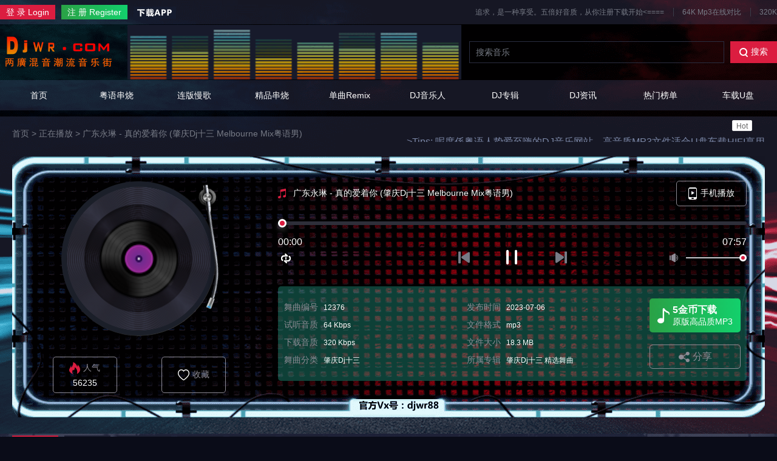

--- FILE ---
content_type: text/html; charset=utf-8
request_url: http://www.djwr.com/dance/play-12376.html
body_size: 18437
content:
<!DOCTYPE html>
<html lang="zh-CN">
<head>
<meta charset="UTF-8">
<meta name="viewport" content="width=device-width, user-scalable=no, initial-scale=1.0, maximum-scale=1.0, minimum-scale=1.0">
<meta content="IE=edge, chrome=1" http-equiv="X-UA-Compatible">
<title>广东永琳 - 真的爱着你 (肇庆Dj十三 Melbourne Mix粤语男) - 粤语DJ舞曲网 Djwr.com</title>
<script type='text/javascript'>var cscms_path='http://www.djwr.com/';</script>
<script type='text/javascript' src='/packs/js/jquery.min.js'></script>
<script type='text/javascript' src='/packs/js/cscms.js?v=2.1'></script>
<meta name="keywords" content="广东永琳 - 真的爱着你 (肇庆Dj十三 Melbourne Mix粤语男)" ,粤语DJ,粤语串烧,粤语经典,车载DJ,粤语mp3>
<meta name="description" content="| 粤语人喜爱的DJ网 |- 平台提供海量好听的粤语Dj舞曲，精选分享经典慢摇串烧嗨歌音乐，同步更新全球各类流行混音作品，致力打造特色全粤语潮牌电音网。">
<link rel="shortcut icon" href="/favicon.ico" />
<script src="/tpl/pc/skins/7idj/static/js/rem.js"></script>
<link rel="stylesheet" href="/tpl/pc/skins/7idj/static/css/layui.css">
<link rel="stylesheet" href="/tpl/pc/skins/7idj/static/css/jquery-ui.css" type="text/css" />
<link rel="stylesheet" href="/tpl/pc/skins/7idj/static/css/common.min.css" type="text/css" />
<link rel="stylesheet" href="/tpl/pc/skins/7idj/static/css/main.min.css" type="text/css" />
<link rel="stylesheet" href="/tpl/pc/skins/7idj/static/css/swiper.min.css">
<script type="text/javascript" src="/tpl/pc/skins/7idj/static/js/ckplayer.js"></script>
<script type="text/javascript">
        var wqid = '12376';
        var cid = "44";
        var n = "广东永琳 - 真的爱着你 (肇庆Dj十三 Melbourne Mix粤语男)";
        var playurl = "http://0702.djwr.com//2023/IM/饮歌单曲MIX/djvip/20230706/v3/广东永琳 - 真的爱着你 (肇庆Dj十三 Melbourne Mix粤语男).mp3";
    </script>
</head>
<body> 
<div style='margin:0 auto;display:none;'>

<img src='http://djwr.com/kb/djwr.jpg' />

</div>
    <main class="main-middle index-wrap">
		    <header class="pc main-top">
			<div class="container">
				<div class="top-login">

				<div id='cscms_login'></div>
		        <script type='text/javascript'>
		            var cscms_loginlink = 'http://www.djwr.com/api/ulog/log/dance';
		            var cscms_loginaddlink = 'http://www.djwr.com/api/ulog/login';
		            var cscms_logoutlink = 'http://www.djwr.com/api/ulog/logout';
		            cscms.login();
		        </script>

				</div>
				<div class="middle top-nav">
				    <a >追求，是一种享受。五倍好音质，从你注册下载开始<====</a><a target="_blank" href="/app"> 64K Mp3在线对比</a><a target="_blank" href="/app/320k.html">320K</a>
					
				</div>
			</div>
		</header>

		<div id="login-popup"></div>
		
<!-- logo、 搜索 -->
        <div class="logo-search container">
            <a href="/" class="pc"><img src="/tpl/pc/skins/7idj/static/picture/logo.png" alt="粤语Dj舞曲网" /></a>
            <div class="pc"> <img src="/kb/music.gif" width="550" height="90"></div>
         <form action='/dance/search' method="post" name="search_news" id="search_news"  class="mobile">
                <input type="text" name="key" placeholder="搜索音乐" onclick="tools.inputClick(this)">
                <input type="hidden" name="show" value="title" />
                <button class="btn" type="submit"><img src="/tpl/pc/skins/7idj/static/picture/search.png" class="pc" />搜索</button>

            </form>            
        </div>


 


        <!-- 导航 -->
        <nav class="container" id="menu">
            <ul class="nav">
  
                  <li class="mobile nav-item icon">
                    <a href="/user/space/">DJ音乐人</a>
                	<dl class="nav-child" >
					
						<dd><a  href="http://www.djwr.com/dance/list-id-44-1.html">肇庆Dj十三</a></dd>
					
						<dd><a  href="http://www.djwr.com/dance/list-id-43-1.html">DJ志坚</a></dd>
					
						<dd><a  href="http://www.djwr.com/dance/list-id-42-1.html">威音Dj华仔</a></dd>
					
						<dd><a  href="http://www.djwr.com/dance/list-id-38-1.html">新塘Dj小浩</a></dd>
					
						<dd><a  href="http://www.djwr.com/dance/list-id-37-1.html">廉江Dj炮哥</a></dd>
					
						<dd><a  href="http://www.djwr.com/dance/list-id-36-1.html">四会Dj培仔</a></dd>
					
						<dd><a  href="http://www.djwr.com/dance/list-id-35-1.html">Dj铭仔</a></dd>
					
						<dd><a  href="http://www.djwr.com/dance/list-id-34-1.html">DjTimmy</a></dd>
					
						<dd><a  href="http://www.djwr.com/dance/list-id-33-1.html">茂名Dj金诚</a></dd>
					
						<dd><a  href="http://www.djwr.com/dance/list-id-32-1.html">连州Dj阿良</a></dd>
					
						<dd><a  href="http://www.djwr.com/dance/list-id-31-1.html">玉林Dj庸仔</a></dd>
					
						<dd><a  href="http://www.djwr.com/dance/list-id-30-1.html">南宁Dj阿颖</a></dd>
					
						<dd><a  href="http://www.djwr.com/dance/list-id-29-1.html">珠海DjPad仔</a></dd>
					
						<dd><a  href="http://www.djwr.com/dance/list-id-28-1.html">DjR7</a></dd>
					
						<dd><a  href="http://www.djwr.com/dance/list-id-27-1.html">Dj细霖</a></dd>
					
						<dd><a  href="http://www.djwr.com/dance/list-id-26-1.html">清远Dj7索</a></dd>
					
						<dd><a  href="http://www.djwr.com/dance/list-id-25-1.html">广州DJ葒葒</a></dd>
					
						<dd><a  href="http://www.djwr.com/dance/list-id-24-1.html">Dj小罗</a></dd>
					
						<dd><a  href="http://www.djwr.com/dance/list-id-23-1.html">梧州Dj欧东</a></dd>
					
						<dd><a  href="http://www.djwr.com/dance/list-id-22-1.html">Dj阿福</a></dd>
					
						<dd><a  href="http://www.djwr.com/dance/list-id-21-1.html">Dj伯格</a></dd>
					
						<dd><a  href="http://www.djwr.com/dance/list-id-20-1.html">DJ人字拖</a></dd>
					
					</dl>
					
                </li>
                    <li class="mobile nav-item icon">
                    <a href="/user/space/">会员中心</a>
                    <dl class="nav-child">
                        <dd><a href="/user/reg/">免费注册</a></dd>
                        <dd><a href="/user/login/">会员登录</a></dd>
                    </dl>
                </li>
                
                   <li class="mobile nav-item icon">
                    <a href="/user/space/">风格/心情</a>
                    <dl class="nav-child">
                        <dd><a href="http://www.djwr.com/dance/topic-id-1.html">DJ专辑</a></dd>
                        <dd><a href="/dance/search?tags=8090音乐">8090音乐</a></dd>
                        <dd><a href="/dance/search?tags=伤感">伤感系列</a></dd>
                        <dd><a href="/dance/search?tags=粤语dj">粤语靓歌</a></dd>
                        <dd><a href="/dance/search?tags=纯音乐舞曲">纯音乐舞曲</a></dd>
                        <dd><a href="/dance/search?tags=情感歌曲">情感歌曲</a></dd>
                        <dd><a href="/dance/search?tags=劲爆超嗨">劲爆超嗨</a></dd>
                        <dd><a href="/dance/search?tags=欧美精选">欧美精选</a></dd>
                        <dd><a href="/dance/search?tags=抒情歌曲">抒情歌曲</a></dd>
                        <dd><a href="/dance/search?tags=粤语老歌">粤语老歌</a></dd>
                        <dd><a href="/dance/topic-show-47-1.html">抖音串烧</a></dd>
                        <dd><a href="/dance/topic-show-51-1.html">粤语慢摇</a></dd>
                         <dd><a href="/dance/topic-show-65-1.html">连版慢歌</a></dd>
                          <dd><a href="/dance/topic-show-49-1.html/">意大利风格</a></dd>
                       <dd><a href="/dance/topic-show-66-1.html">车载音乐</a></dd>
                          <dd><a href="/dance/topic-show-25-1.html">酒吧串烧</a></dd>
                          <dd><a href="/dance/topic-show-26-1.html">英文慢摇</a></dd>
                            <dd><a href="/dance/topic-show-79-1.html">经典英文舞曲</a></dd>
                           <dd><a href="/dance/topic-show-33-1.html">怀旧粤语</a></dd>
                           <dd><a href="/dance/topic-show-68-1.html">港味宝丽金</a></dd>
                    </dl>
                </li>
                
                <li class="pc nav-item" id="nav-index">
                    <a href="/">首页</a>
                </li>
			
                <li class="nav-item icon " id="nav-class1">
                    <a  href="http://www.djwr.com/dance/list-id-1-1.html">粤语串烧</a>
					
					<dl class="nav-child" >
					
						<dd><a  href="http://www.djwr.com/dance/list-id-6-1.html">港味经典串烧</a></dd>
					
						<dd><a  href="http://www.djwr.com/dance/list-id-5-1.html">劲嗨粤语串烧</a></dd>
					
					</dl>
					
				</li>
			
                <li class="nav-item icon " id="nav-class2">
                    <a  href="http://www.djwr.com/dance/list-id-2-1.html">连版慢歌</a>
					
					<dl class="nav-child" >
					
						<dd><a  href="http://www.djwr.com/dance/list-id-13-1.html">经典老歌</a></dd>
					
						<dd><a  href="http://www.djwr.com/dance/list-id-12-1.html">港台热播</a></dd>
					
					</dl>
					
				</li>
			
                <li class="nav-item icon " id="nav-class3">
                    <a  href="http://www.djwr.com/dance/list-id-3-1.html">精品串烧</a>
					
					<dl class="nav-child" >
					
						<dd><a  href="http://www.djwr.com/dance/list-id-15-1.html">混合串烧</a></dd>
					
						<dd><a  href="http://www.djwr.com/dance/list-id-14-1.html">英文串烧</a></dd>
					
					</dl>
					
				</li>
			
                <li class="nav-item icon " id="nav-class4">
                    <a  href="http://www.djwr.com/dance/list-id-4-1.html">单曲Remix</a>
					
					<dl class="nav-child" >
					
						<dd><a  href="http://www.djwr.com/dance/list-id-45-1.html">独白版</a></dd>
					
						<dd><a  href="http://www.djwr.com/dance/list-id-18-1.html">纯音舞曲</a></dd>
					
						<dd><a  href="http://www.djwr.com/dance/list-id-17-1.html">意大利经典</a></dd>
					
						<dd><a  href="http://www.djwr.com/dance/list-id-10-1.html">粤语单曲Mix</a></dd>
					
						<dd><a  href="http://www.djwr.com/dance/list-id-9-1.html">国语单曲Mix</a></dd>
					
						<dd><a  href="http://www.djwr.com/dance/list-id-8-1.html">英文单曲Mix</a></dd>
					
						<dd><a  href="http://www.djwr.com/dance/list-id-7-1.html">欧美潮音</a></dd>
					
					</dl>
					
				</li>
			
			     <li class="pc nav-item icon" ><a href="/dance/list-id-20-1.html">DJ音乐人</a>
			             
                </li>
			     
			     <li class="pc nav-item icon" id="nav-topic"><a target="_blank" href="http://www.djwr.com/dance/topic-id-1.html">DJ专辑</a></li>
			     
				<li class="pc nav-item icon" id="nav-hits">
                    <a target="_blank" href="/news">DJ资讯</a>
                    <dl class="nav-child">
					
                        <dd><a target="_blank" href="http://www.djwr.com/news/list-id-1-1.html">DJ电音资讯</a></dd>
					
                        <dd><a target="_blank" href="http://www.djwr.com/news/list-id-2-1.html">学唱粤语歌</a></dd>
					
                        <dd><a target="_blank" href="http://www.djwr.com/news/list-id-3-1.html">DJ攻略</a></dd>
					
                        <dd><a target="_blank" href="http://www.djwr.com/news/list-id-4-1.html">DJ技巧</a></dd>
					
                    </dl>
                </li>
           
                <li class="pc nav-item icon" id="nav-hits">
                    <a href="#">热门榜单</a>
                    <dl class="nav-child">
					
                        <dd><a target="_blank" href="http://www.djwr.com/dance/list-hits-1-1.html">粤语串烧排行榜</a></dd>
					
                        <dd><a target="_blank" href="http://www.djwr.com/dance/list-hits-2-1.html">连版慢歌排行榜</a></dd>
					
                        <dd><a target="_blank" href="http://www.djwr.com/dance/list-hits-3-1.html">精品串烧排行榜</a></dd>
					
                        <dd><a target="_blank" href="http://www.djwr.com/dance/list-hits-4-1.html">单曲Remix排行榜</a></dd>
					
                    </dl>
                </li>
                 <li class="pc nav-item icon" ><a target="_blank" href="/dance/list-id-41-1.html">车载U盘<span class="layui-badge-rim" style="left:6px">Hot</span></a>
			             
                </li>
                
                 <li class="mobile nav-item icon" id="nav-hits">
                    <a href="#">热门榜单</a>
                    <dl class="nav-child">
					
                        <dd><a target="_blank" href="http://www.djwr.com/dance/list-hits-1-1.html">粤语串烧排行榜</a></dd>
					
                        <dd><a target="_blank" href="http://www.djwr.com/dance/list-hits-2-1.html">连版慢歌排行榜</a></dd>
					
                        <dd><a target="_blank" href="http://www.djwr.com/dance/list-hits-3-1.html">精品串烧排行榜</a></dd>
					
                        <dd><a target="_blank" href="http://www.djwr.com/dance/list-hits-4-1.html">单曲Remix排行榜</a></dd>
					
                    </dl>
                </li>
            	<li class="mobile nav-item icon" id="nav-hits">
                    <a target="_blank" href="/news">DJ资讯</a>
                    <dl class="nav-child">
					
                        <dd><a target="_blank" href="http://www.djwr.com/news/list-id-1-1.html">DJ电音资讯</a></dd>
					
                        <dd><a target="_blank" href="http://www.djwr.com/news/list-id-2-1.html">学唱粤语歌</a></dd>
					
                        <dd><a target="_blank" href="http://www.djwr.com/news/list-id-3-1.html">DJ攻略</a></dd>
					
                        <dd><a target="_blank" href="http://www.djwr.com/news/list-id-4-1.html">DJ技巧</a></dd>
					
                    </dl>
                </li>
              
                <li class="mobile nav-item icon">
                    <a href="/news/opt/app">DJAPP</a>
                    <dl class="nav-child">
                        <dd><a href="/news/opt/app">下载与安装</a></dd>
                        
                    </dl>
                </li>
                
                    <li class="mobile nav-item icon">
                    <a href="/user/space/">车载U盘</a>
                    <dl class="nav-child">
                        <dd><a href="/dance/list-id-40-1.html">目录A dj串烧</a></dd>
                        <dd><a href="/dance/list-id-41-1.html">目录B 慢歌串烧</a></dd>
                    </dl>
                </li>
                

            </ul>
        </nav>


    <!-- 移动端 顶部导航 -->
    <div class="mobile-nav">
        <div class="left">
            <a href="/"><img src="/tpl/pc/skins/7idj/static/picture/logo.png" alt="" class="0"></a>
            <i class="icon-menu" onclick="tools.showLeftMenu('#menu')"></i><span class="layui-badge-dot" style="left:6px"></span>
        </div>
 
      <div class="right"><a href="/user/login">登录</a> &nbsp; &nbsp;  <a href="/user/reg">注册</a></div>
    </div>



 

	<script>$('#nav-class44').addClass('active');</script>
        <!-- 播放 -->
        <section class="container middle-main">
            <div class="pc crumbs">
                <div><a href="/">首页</a> &gt; 正在播放 &gt; <a href="#">广东永琳 - 真的爱着你 (肇庆Dj十三 Melbourne Mix粤语男)</a></div>
                <h3><marquee behavior="slide" direction="up" loop="3" scrollamount="1">&gt;Tips: 呢度係粤语人挚爱至嗨的DJ音乐网站，高音质MP3文件适合U盘车载HIFI享用</marquee></h3>
            </div>

            <!-- 播放器 -->
            <div class="player-box">
                <div class="player-left">
                    <div class="music-player">
                        <!-- <img class="pc" src="/tpl/pc/skins/7idj/static/picture/player-default.png" alt=""> -->
                        <img class="mobile" src="/tpl/pc/skins/7idj/static/picture/player-default-m.png" alt="">
                        <!-- 专辑图 -->
                        <div class="music-player__img">
                            <img src="/tpl/pc/skins/7idj/static/picture/4.png" alt="" />
                        </div>
                        <!-- 指针 -->
                        <div class="music-player__pointer"></div>
                    </div>
                    <div class="mobile music-name">广东永琳 - 真的爱着你 (肇庆Dj十三 Melbourne Mix粤语男)</div>

                    <div class="music-player-top">
                        <!-- 移动端 id -->
                        <div class="mobile">
                            <span class="cd-burn icon-img id"></span>ID 12376</div>
                        <!-- 移动端 hits -->
                        <div class="mobile rq">
                            <div>
                                <i class="icon-img rq"></i>
                            </div>
                            <p>56235</p>
                        </div>                     
                    </div>



                    <div class="music-player__bottom">
                        <!-- PC端 人气 -->
                        <div class="item rq">
                            <div>
                                <i class="icon-img rq"></i>
                                人气
                            </div>
                            <p>56235</p>
                        </div>
                        <!-- PC端 收藏 -->
                        <!-- <div class="item fabulous" onclick="layui.SelFav();"> -->
                        <div class="item fabulous" onclick="dance.danceFav(12376);">
                            <div>
                                <i class="icon-img fabulous"></i>
                                收藏
                            </div>
                        </div>
                        <!-- 下载 -->
                        <div class="mobile item download" onclick="tools.downloadBtn(wqid)">
                            <div>
                                <i class="icon-img download"></i>
                            </div>
                        </div>
                        <!-- 移动端 详情 -->
                        <div class="mobile item info" onclick="tools.togglePopup('.music-detail .clear-fix')">
                            <div>
                                <i class="icon-img info"></i>
                            </div>
                        </div>

                        <!--移动端 播放列表 -->
                        <div class="mobile item">
                            <div>
                                <i class="jp-mute icon-img mute" onclick="tools.muteToggle(this);"></i>
                            </div>
                        </div>
                    </div>
                </div>
                <div class="player-right">
                    <div class="player hide" id="player">
                        <div class="container">
                            <div class="pc music-title">
                                <div class="player-l">广东永琳 - 真的爱着你 (肇庆Dj十三 Melbourne Mix粤语男)</div>
                                <div class="player-r">
                                    <i class="icon-img mobile">手机播放
                                        <div class="code-box">
                                            <div id="qrcode_img"></div>
                                            <h5>扫描二维码</h5>
                                            <p>手机播放曲目</p>
                                        </div>
                                    </i>
                                </div>
                            </div>

                            <!-- 播放器 pc端-->
                            <div id="media" class="pc" style="width: 100%; height: 80px; position: relative;">
                                <div class="ckplayerchnxzioeppnulenguo" style="width: 100%; height: 100%;">
                                    <video id="chrhwjtzhtgtqgkufc" src="" width="0%" height="0%" autoplay="autoplay"></video>
                                    <div class="controlbgbarchqsjpvmbzst"></div>
                                    <div class="controlbarchqsjpvmbzst">
                                        <i class="is-loop icon-img loop" onclick="tools.playMode(this)"></i>
                                        <div class="playchqsjpvmbzst icon-img play-stop" data-title="点击播放"
                                            style="width: 38px; height: 38px; float: left; overflow: hidden; cursor: pointer; display: none;">
                                        </div>
                                        <div class="pausechqsjpvmbzst icon-img play-stop playing" data-title="点击暂停">
                                        </div>

                                        <div id="prevMusic" onclick="layui.prevMusic()"
                                            class="frontchqsjpvmbzst icon-img prev" data-title="上一首"
                                            style="width: 38px; height: 38px; float: left; overflow: hidden; cursor: pointer; display: none;">
                                        </div>

                                        <div id="nextMusic1" onclick="Layui.nextMusic()" class="nextchqsjpvmbzst icon-img next" data-title="下一首"
                                            style="width: 38px; height: 38px; float: left; overflow: hidden; cursor: pointer; display: none;">
                                        </div>

                                        <div class="timetextchqsjpvmbzst"
                                            style="line-height: 38px; color: rgb(255, 255, 255); font-family: arial; font-size: 16px; padding-left: 10px; float: left; overflow: hidden; cursor: default;">
                                            <span class="start-time">00:00</span>
                                            <span class="end-time">00:00</span>
                                        </div>
                                        <div class="volumechqsjpvmbzst"
                                            style="width: 80px; height: 38px; overflow: hidden; float: right;">
                                            <div class="volumedbgchqsjpvmbzst"
                                                style="width: 80px; height: 38px; overflow: hidden; float: right; position: absolute;">
                                                <div class="volumebgchqsjpvmbzst"
                                                    style="width: 80px; height: 2px; overflow: hidden; border-radius: 0px; cursor: pointer; position: absolute; top: 16px; background-color: rgb(102, 102, 102);">
                                                    <div class="volumeupchqsjpvmbzst"
                                                        style="width: 100px; height: 2px; overflow: hidden; border-radius: 0px; cursor: pointer; background-color: rgb(203, 203, 207);">
                                                    </div>
                                                </div>
                                                <div class="volumebochqsjpvmbzst">
                                                    <div class="volumebwchqsjpvmbzst">
                                                    </div>
                                                </div>
                                            </div>
                                        </div>
                                        <div class="mutechqsjpvmbzst icon-img mute" data-title="点击静音"
                                            style="width: 38px; height: 38px; float: right; overflow: hidden; cursor: pointer;">
                                        </div>
                                        <div class="escmutechqsjpvmbzst icon-img unmute" data-title="取消静音"
                                            style="width: 38px; height: 38px; float: right; overflow: hidden; cursor: pointer; display: none;">
                                        </div>
                                        <div class="dlinechqsjpvmbzst-re"
                                            style="width: 0px; height: 38px; overflow: hidden; opacity: 0.9; float: right;">
                                        </div>
                                    </div>
                                    <div class="timeprogressbgchqsjpvmbzst"
                                        style="width: 100%; height: 6px; background-color: rgb(46, 47, 58); overflow: hidden; position: absolute; bottom: 38px; border-radius: 3px; z-index: 998;">
                                        <div class="loadprogresschqsjpvmbzst"
                                            style="width: 289px; height: 6px; position: absolute; bottom: 38px; top: 0px; z-index: 998; background-color: rgb(46, 47, 58);">
                                        </div>
                                        <div class="timeprogresschqsjpvmbzst"
                                            style="width: 0px; height: 6px; position: absolute; bottom: 38px; top: 0px; z-index: 998; background-image: linear-gradient(to right, rgb(21, 215, 196), rgb(184, 254, 88));">
                                        </div>
                                    </div>
                                    <div class="timebobgchqsjpvmbzst"
                                        style="width: 100%; height: 6px; position: absolute; bottom: 38px; cursor: pointer; border-radius: 3px; z-index: 999;">
                                        <div class="timebochqsjpvmbzst"
                                            style="width: 14px; height: 14px; overflow: hidden; border-radius: 50%; background-color: rgb(255, 255, 255); cursor: pointer; position: absolute; top: -4px; box-shadow: rgb(51, 51, 51) 0px 5px 8px; z-index: 999; left: 0px;">
                                            <div class="timebwchqsjpvmbzst"
                                                style="width: 8px; height: 8px; overflow: hidden; border-radius: 50%; position: absolute; background-color: rgb(219, 29, 64); left: 3px; top: 3px;">
                                            </div>
                                        </div>
                                    </div>
                                    <div class="promptbgchqsjpvmbzst"
                                        style="height: 30px; line-height: 30px; color: rgb(255, 255, 255); font-size: 14px; text-align: center; position: absolute; border-radius: 5px; padding-left: 5px; padding-right: 5px; bottom: 0px; display: none; z-index: 995; opacity: 0.5;">
                                    </div>
                                    <div class="promptchqsjpvmbzst"
                                        style="height: 30px; line-height: 30px; color: rgb(255, 255, 255); font-size: 14px; text-align: center; position: absolute; border-radius: 5px; padding-left: 5px; padding-right: 5px; bottom: 0px; display: none; z-index: 995;">
                                    </div>
                                    <div class="definitionpchqsjpvmbzst"
                                        style="line-height: 30px; color: rgb(255, 255, 255); overflow: hidden; position: absolute; bottom: 4px; text-align: center; z-index: 995; cursor: pointer; display: none;">
                                    </div>
                                    <div class="pausecenterchqsjpvmbzst"
                                        style="width: 80px; height: 80px; border-radius: 50%; position: absolute; display: none; cursor: pointer; z-index: 996; left: 356px; top: 0px;">
                                    </div>

                                </div>
                            </div>

                            <div id="media_playstyle" class="pc" style="display:none"></div>

                            <!-- 播放器 移动端 -->
                            <div class="mobile" style="flex: 1;width: 100%;margin-top: 0.4rem;">
                                <div id="jquery_jplayer_1" class="jp-jplayer"></div>

                                <div id="jp_container_1" class="jp-audio" role="application" aria-label="media player">
                                    <div class="jp-type-single">
                                        <div class="jp-gui jp-interface">
                                            <div class="jp-volume-controls">
                                                <!-- 静音/非静音 -->
                                                <!-- <i class="jp-mute icon-img mute"></i> -->
                                                <!-- 最大音量 -->
                                                <!-- <button class="jp-volume-max" role="button" tabindex="0">max
                                                    volume</button> -->
                                                <!-- 音量进度条 -->
                                                <!-- <div class="jp-volume-bar">
                                                    <div class="jp-volume-bar-value"></div>
                                                </div> -->
                                            </div>
                                            <div class="jp-controls-holder">
                                                <!-- 时间 -->
                                                <div class="time">
                                                    <div class="jp-current-time" role="timer" aria-label="time">00:00
                                                    </div>
                                                    <!-- 播放进度 -->
                                                    <div class="jp-progress">
                                                        <div class="jp-seek-bar" id="bar">
                                                            <div class="jp-play-bar"></div>
                                                            <i class="icon-img timebobg" id="drag"></i>
                                                        </div>
                                                    </div>
                                                    <div class="jp-duration" role="timer" aria-label="duration">00:00
                                                    </div>
                                                </div>
                                                <!-- 播放、暂停 -->
                                                <div class="jp-controls">
                                                    <!-- 循环 -->
                                                    <div class="jp-toggles">
                                                        <i class="jp-repeat icon-img loop"
                                                            onclick="tools.playMode(this)"></i>
                                                    </div>
                                                    <div class="play-toggles">
                                                        <i class="icon-img prev" onclick="Layui.prevMusic()"></i>
                                                        <i class="jp-play icon-img play-stop"></i>
                                                        <i class="icon-img next" onclick="Layui.nextMusic()"></i>
                                                    </div>
                                                    <div>
                                                        <i class="icon-img list-icon"
                                                            onclick="tools.togglePopup('.songs-list')"></i>
                                                             <p>
                                                                歌单
                                                                </p>
                                                    </div>
                                                </div>
                                            </div>
                                        </div>

                                    </div>
                                </div>
                            </div>

                        </div>
                    </div>

                <!-- 歌曲详情 -->
                    <div class="music-detail">
                        <div class="clear-fix popup block">
                            <div class="mobile popup-header">
                                DJ音乐详情
                            </div>
                            <div class="popup-body">
                                  <div class="item">
                                    舞曲编号 <span>12376</span>
                                </div>
                                 <div class="item">
                                    发布时间 <span>2023-07-06</span>
                                </div>
                             
                                <div class="item">
                                    试听音质 <span>64 Kbps</span>
                                </div>
                                <div class="item">
                                    文件格式 <span>mp3</span>
                                </div>
                                <div class="item">
                                    下载音质 <span>320 Kbps</span>
                                </div>
                                <!-- <div class="item">
                                    舞曲时长 <span></span>
                                </div> -->
                                <div class="item">
                                    文件大小 <span>18.3 MB</span>
                                </div>
                              <div class="item">
                                    舞曲分类 <span>       <a target="_blank" href="http://www.djwr.com/dance/list-id-44-1.html">肇庆Dj十三</a> </span>
                                </div>
                               
                                <div class="item">
                                    所属专辑 <span>       <a target="_blank" href="http://www.djwr.com/dance/topic-show-105-1.html">肇庆Dj十三 精选舞曲</a> </span>
                                </div>
                            </div>
                        </div>
                        <div class="down-share">
                            <a href="javascript:;" class="pc btn" onclick="tools.downloadBtn(wqid)">
                                <i class="icon-img yinyue"></i>
                                <div>
                                    <span>5金币下载</span>
                                    <p>原版高品质MP3</p>
                                </div>
                            </a>
                            

                            <div class="share-btn"><span class="pc"><i class="icon-img share"></i>分享</span>

                                <div class="share-icons popup block">
                                    <div class="mobile popup-title">选择要分享的平台</div>

                                    <div class="popup-body social-share" data-initialized="true">
                                        <a href="javascript:;" class="icon-wechat">
                                            <i class="share-icon wechat"></i>
                                            微信好友
                                        </a>
                                        <a href="javascript:;" class="icon-qq">
                                            <i class="share-icon qq"></i>
                                            QQ好友
                                        </a>
                                        <a href="javascript:;" class="icon-qzone">
                                            <i class="share-icon qzone"></i>
                                            QQ空间
                                        </a>
                                        <a href="javascript:;" class="icon-wechat">
                                            <i class="share-icon pyq"></i>
                                            微信朋友圈
                                        </a>
                                        <a href="javascript:;" class="icon-weibo">
                                            <i class="share-icon weibo"></i>
                                            新浪微博
                                        </a>
                                    </div>

                                    <div class="mobile share-cancel" onclick="tools.togglePopup('.share-icons')">
                                        取消分享
                                    </div>
                                </div>
                            </div>
                        </div>
                    </div>
                </div>
            </div>

             <!-- 加入音乐盒弹窗 -->
            <div class="add-to-musicbox popup layui-form">
                <div class="popup-title">
                    加入音乐盒<i class="pc icon-img close" onclick="tools.togglePopup('.add-to-musicbox')"></i>
                </div>
                <div class="popup-body">
                    <div class="music-name">
                        <i class="icon-img yinfu"></i>
                        <span id="music_name"></span>
                    </div>
                    <div class="add-to">
                        收藏到：<span class="c-red" id="fav_to"></span>
                    </div>
                    <!-- 专辑列表 -->
                    <div class="layui-form album-list" id="album_list">
                    </div>
                    <!-- 添加音乐盒名称 -->
                    <div class="input-album-name">
                        <input type="text" name="musicbox_name" placeholder="添加音乐盒名称2-50位字符">
                        <a href="javascript:;" class="c-red" lay-submit="" lay-filter="addMusicBox"><i class="icon-img add"></i>添加</a>
                    </div>
                    <!-- 按钮 -->
                    <div class="btns">
                        <button class="determine" lay-submit lay-filter="musicBoxform" onclick="layui.determine()">确定</button>
                        <button class="cancel" onclick="tools.togglePopup('.add-to-musicbox')">取消</button>
                    </div>
                </div>
            </div>

            <!-- 歌曲列表 -->
            <div class="songs-list popup block">
                <!-- tab切换 -->
                <div class="main-title tab-header no-border p-left-0">
                    <div id="topNav" class="swiper-container">
                        <div class="swiper-wrapper">
                            <div class="swiper-slide btn active">播放列表</div>
                            <div class="swiper-slide btn">精品推荐</div>
                            <div class="swiper-slide btn">他人播放中</div>
                            <div class="swiper-slide btn">热门收藏</div>
                            <div class="swiper-slide btn">热门播放</div>
                            <div class="swiper-slide btn">热门下载</div>
                        </div>
                    </div>
                </div>

                <div class="tab-body">

                    <!-- 播放列表 -->
                    <div class="tab-body__item music-list layui-form">
                        <div>
                            <ul class="playmusic-list" id="playList">
                            </ul>
                            <div class="pc all-checkbox">
                                <label for=""><input type="checkbox" title="全选" lay-filter="checkAll" data-type="checkAll"></label>
                                <div class="btns">
                                    <a href="javascript:;" class="btn" onclick="tools.deleteSelected(this)">删除所选</a>
                                    <a href="javascript:;" class="btn" onclick="tools.clearList(this)">清空列表</a>
                                </div>
                            </div>
                        </div>
                    </div>


                    <!-- 精品推荐 -->
                    <div class="tab-body__item music-list">
                        <div class="layui-form">
                            <ul>
							
                                <li data-id="12328">
                                    <div class="title-check">
                                        <input type="checkbox">
                                        <a href="http://www.djwr.com/dance/play-12328.html">嬅姐 - 处处吻 (肇庆Dj十三 Melbourne Mix粤语女)</a>
                                         <i class="icon-img hot"></i> 
									</div>
                                    <b></b> <b>15 MB</b> <b>320 Kbps</b>
                                    <div class="add-btn" onclick="tools.addToList('12328')">
                                        <i class="icon-img add"></i>
                                        加入播放
                                    </div>
                                </li>
							
                                <li data-id="12329">
                                    <div class="title-check">
                                        <input type="checkbox">
                                        <a href="http://www.djwr.com/dance/play-12329.html">李克勤 - 旧欢如梦 (肇庆Dj十三 Melbourne Mix粤语男)</a>
                                         <i class="icon-img hot"></i> 
									</div>
                                    <b></b> <b>13.99 MB</b> <b>320 Kbps</b>
                                    <div class="add-btn" onclick="tools.addToList('12329')">
                                        <i class="icon-img add"></i>
                                        加入播放
                                    </div>
                                </li>
							
                                <li data-id="12330">
                                    <div class="title-check">
                                        <input type="checkbox">
                                        <a href="http://www.djwr.com/dance/play-12330.html">林子祥 - 男儿当自强 (肇庆Dj十三 Melbourne Mix粤语男)</a>
                                         <i class="icon-img hot"></i> 
									</div>
                                    <b></b> <b>11.37 MB</b> <b>320 Kbps</b>
                                    <div class="add-btn" onclick="tools.addToList('12330')">
                                        <i class="icon-img add"></i>
                                        加入播放
                                    </div>
                                </li>
							
                                <li data-id="12331">
                                    <div class="title-check">
                                        <input type="checkbox">
                                        <a href="http://www.djwr.com/dance/play-12331.html">梦涵 - 加减乘除 (肇庆Dj十三 Melbourne Mix粤语女)</a>
                                         <i class="icon-img hot"></i> 
									</div>
                                    <b></b> <b>12.85 MB</b> <b>320 Kbps</b>
                                    <div class="add-btn" onclick="tools.addToList('12331')">
                                        <i class="icon-img add"></i>
                                        加入播放
                                    </div>
                                </li>
							
                                <li data-id="12332">
                                    <div class="title-check">
                                        <input type="checkbox">
                                        <a href="http://www.djwr.com/dance/play-12332.html">广东吴勇 - 破碎的梦 (肇庆Dj十三 Melbourne Mix粤语男)</a>
                                         <i class="icon-img hot"></i> 
									</div>
                                    <b></b> <b>14.87 MB</b> <b>320 Kbps</b>
                                    <div class="add-btn" onclick="tools.addToList('12332')">
                                        <i class="icon-img add"></i>
                                        加入播放
                                    </div>
                                </li>
							
                                <li data-id="12333">
                                    <div class="title-check">
                                        <input type="checkbox">
                                        <a href="http://www.djwr.com/dance/play-12333.html">杰哥 - 封锁我一生 (肇庆Dj十三 Melbourne Mix粤语男)</a>
                                         <i class="icon-img hot"></i> 
									</div>
                                    <b></b> <b>12.31 MB</b> <b>320 Kbps</b>
                                    <div class="add-btn" onclick="tools.addToList('12333')">
                                        <i class="icon-img add"></i>
                                        加入播放
                                    </div>
                                </li>
							
                                <li data-id="12334">
                                    <div class="title-check">
                                        <input type="checkbox">
                                        <a href="http://www.djwr.com/dance/play-12334.html">梦涵 - 我这一生 (肇庆Dj十三 Melbourne Mix粤语女)</a>
                                         <i class="icon-img hot"></i> 
									</div>
                                    <b></b> <b>13.52 MB</b> <b>320 Kbps</b>
                                    <div class="add-btn" onclick="tools.addToList('12334')">
                                        <i class="icon-img add"></i>
                                        加入播放
                                    </div>
                                </li>
							
                                <li data-id="12335">
                                    <div class="title-check">
                                        <input type="checkbox">
                                        <a href="http://www.djwr.com/dance/play-12335.html">陈雅雯 - 黑街 (肇庆Dj十三 Melbourne Mix粤语女)</a>
                                         <i class="icon-img hot"></i> 
									</div>
                                    <b></b> <b>13.93 MB</b> <b>320 Kbps</b>
                                    <div class="add-btn" onclick="tools.addToList('12335')">
                                        <i class="icon-img add"></i>
                                        加入播放
                                    </div>
                                </li>
							
                                <li data-id="12336">
                                    <div class="title-check">
                                        <input type="checkbox">
                                        <a href="http://www.djwr.com/dance/play-12336.html">一杯陈豆浆 - 年轻不懂爱 (肇庆Dj十三 Melbourne Mix粤语女)</a>
                                         <i class="icon-img hot"></i> 
									</div>
                                    <b></b> <b>11.91 MB</b> <b>320 Kbps</b>
                                    <div class="add-btn" onclick="tools.addToList('12336')">
                                        <i class="icon-img add"></i>
                                        加入播放
                                    </div>
                                </li>
							
                                <li data-id="12337">
                                    <div class="title-check">
                                        <input type="checkbox">
                                        <a href="http://www.djwr.com/dance/play-12337.html">梦涵 - 风的季节 (肇庆Dj十三 Melbourne Mix粤语女)</a>
                                         <i class="icon-img hot"></i> 
									</div>
                                    <b></b> <b>12.51 MB</b> <b>320 Kbps</b>
                                    <div class="add-btn" onclick="tools.addToList('12337')">
                                        <i class="icon-img add"></i>
                                        加入播放
                                    </div>
                                </li>
							
                            </ul>
                            <div class="pc all-checkbox">
                                <label for=""><input type="checkbox" title="全选" lay-filter="checkAll"
                                        data-type="checkAll"></label>
                                <div class="btns">
                                    <a href="javascript:;" class="btn" onclick="tools.addSelectToList(this)">添加到播放列表</a>
                                </div>
                            </div>
                        </div>
                    </div>



                    <!-- 他人播放中 -->
                    <div class="tab-body__item music-list">
                        <div class="layui-form">
                            <ul>
							
                                <li data-id="12356">
                                    <div class="title-check">
                                        <input type="checkbox">
                                        <a href="http://www.djwr.com/dance/play-12356.html">贝贝帅 - 一生有你 (肇庆Dj十三 Melbourne Mix粤语女)</a>
                                         <i class="icon-img hot"></i> 
									</div>
                                    <b></b> <b>11.57 MB</b> <b>320 Kbps</b>
                                    <div class="add-btn" onclick="tools.addToList('12356')">
                                        <i class="icon-img add"></i>
                                        加入播放
                                    </div>
                                </li>
							
                                <li data-id="12174">
                                    <div class="title-check">
                                        <input type="checkbox">
                                        <a href="http://www.djwr.com/dance/play-12174.html">林子祥 - 男儿当自强 (肇庆Dj十三 Melbourne Mix粤语男)</a>
                                         <i class="icon-img hot"></i> 
									</div>
                                    <b></b> <b>11.9 MB</b> <b>320 Kbps</b>
                                    <div class="add-btn" onclick="tools.addToList('12174')">
                                        <i class="icon-img add"></i>
                                        加入播放
                                    </div>
                                </li>
							
                                <li data-id="12172">
                                    <div class="title-check">
                                        <input type="checkbox">
                                        <a href="http://www.djwr.com/dance/play-12172.html">Cascada - EveryTime We Touch (肇庆Dj十三 Melbourne Mix)</a>
                                         <i class="icon-img hot"></i> 
									</div>
                                    <b></b> <b>11.77 MB</b> <b>320 Kbps</b>
                                    <div class="add-btn" onclick="tools.addToList('12172')">
                                        <i class="icon-img add"></i>
                                        加入播放
                                    </div>
                                </li>
							
                                <li data-id="12380">
                                    <div class="title-check">
                                        <input type="checkbox">
                                        <a href="http://www.djwr.com/dance/play-12380.html">呆小兔 - 锐志情歌 (肇庆Dj十三 Melbourne Mix粤语女)</a>
                                         <i class="icon-img hot"></i> 
									</div>
                                    <b></b> <b>15.21 MB</b> <b>320 Kbps</b>
                                    <div class="add-btn" onclick="tools.addToList('12380')">
                                        <i class="icon-img add"></i>
                                        加入播放
                                    </div>
                                </li>
							
                                <li data-id="12332">
                                    <div class="title-check">
                                        <input type="checkbox">
                                        <a href="http://www.djwr.com/dance/play-12332.html">广东吴勇 - 破碎的梦 (肇庆Dj十三 Melbourne Mix粤语男)</a>
                                         <i class="icon-img hot"></i> 
									</div>
                                    <b></b> <b>14.87 MB</b> <b>320 Kbps</b>
                                    <div class="add-btn" onclick="tools.addToList('12332')">
                                        <i class="icon-img add"></i>
                                        加入播放
                                    </div>
                                </li>
							
                                <li data-id="12322">
                                    <div class="title-check">
                                        <input type="checkbox">
                                        <a href="http://www.djwr.com/dance/play-12322.html">那奇沃夫&KKECHO - 苦咖啡·唯一 (肇庆Dj十三 Melbourne Mix国语合唱)</a>
                                         <i class="icon-img hot"></i> 
									</div>
                                    <b></b> <b>12.92 MB</b> <b>320 Kbps</b>
                                    <div class="add-btn" onclick="tools.addToList('12322')">
                                        <i class="icon-img add"></i>
                                        加入播放
                                    </div>
                                </li>
							
                                <li data-id="12384">
                                    <div class="title-check">
                                        <input type="checkbox">
                                        <a href="http://www.djwr.com/dance/play-12384.html">梦涵 - 天涯孤客 (肇庆Dj十三 Melbourne Mix粤语女)</a>
                                         <i class="icon-img hot"></i> 
									</div>
                                    <b></b> <b>16.75 MB</b> <b>320 Kbps</b>
                                    <div class="add-btn" onclick="tools.addToList('12384')">
                                        <i class="icon-img add"></i>
                                        加入播放
                                    </div>
                                </li>
							
                                <li data-id="12331">
                                    <div class="title-check">
                                        <input type="checkbox">
                                        <a href="http://www.djwr.com/dance/play-12331.html">梦涵 - 加减乘除 (肇庆Dj十三 Melbourne Mix粤语女)</a>
                                         <i class="icon-img hot"></i> 
									</div>
                                    <b></b> <b>12.85 MB</b> <b>320 Kbps</b>
                                    <div class="add-btn" onclick="tools.addToList('12331')">
                                        <i class="icon-img add"></i>
                                        加入播放
                                    </div>
                                </li>
							
                                <li data-id="12363">
                                    <div class="title-check">
                                        <input type="checkbox">
                                        <a href="http://www.djwr.com/dance/play-12363.html">谭校长 - 星球本色 (肇庆Dj十三 Melbourne Mix粤语男)</a>
                                         <i class="icon-img hot"></i> 
									</div>
                                    <b></b> <b>12.65 MB</b> <b>320 Kbps</b>
                                    <div class="add-btn" onclick="tools.addToList('12363')">
                                        <i class="icon-img add"></i>
                                        加入播放
                                    </div>
                                </li>
							
                                <li data-id="12193">
                                    <div class="title-check">
                                        <input type="checkbox">
                                        <a href="http://www.djwr.com/dance/play-12193.html">孙楠 - 留什么给你 (肇庆Dj十三 Melbourne Mix国语男)</a>
                                         <i class="icon-img hot"></i> 
									</div>
                                    <b></b> <b>12.45 MB</b> <b>320 Kbps</b>
                                    <div class="add-btn" onclick="tools.addToList('12193')">
                                        <i class="icon-img add"></i>
                                        加入播放
                                    </div>
                                </li>
							
                            </ul>
                            <div class="pc all-checkbox">
                                <label for=""><input type="checkbox" title="全选" lay-filter="checkAll"
                                        data-type="checkAll"></label>
                                <div class="btns">
                                    <a href="javascript:;" class="btn" onclick="tools.addSelectToList(this)">添加到播放列表</a>
                                </div>
                            </div>
                        </div>
                    </div>
                    <!-- 热门收藏 -->
                    <div class="tab-body__item music-list">
                        <div class="layui-form">
                            <ul>
							
                                <li data-id="12186">
                                    <div class="title-check">
                                        <input type="checkbox">
                                        <a href="http://www.djwr.com/dance/play-12186.html">E神 - 浮夸 (肇庆Dj十三 Original Mix粤语男)</a>
                                         <i class="icon-img hot"></i> 
									</div>
                                    <b></b> <b>17.9 MB</b> <b>320 Kbps</b>
                                    <div class="add-btn" onclick="tools.addToList('12186')">
                                        <i class="icon-img add"></i>
                                        加入播放
                                    </div>
                                </li>
							
                                <li data-id="12188">
                                    <div class="title-check">
                                        <input type="checkbox">
                                        <a href="http://www.djwr.com/dance/play-12188.html">E神 - 明年今日 (肇庆Dj十三 Bootleg Mix粤语男)</a>
                                         <i class="icon-img hot"></i> 
									</div>
                                    <b></b> <b>10.35 MB</b> <b>320 Kbps</b>
                                    <div class="add-btn" onclick="tools.addToList('12188')">
                                        <i class="icon-img add"></i>
                                        加入播放
                                    </div>
                                </li>
							
                                <li data-id="12299">
                                    <div class="title-check">
                                        <input type="checkbox">
                                        <a href="http://www.djwr.com/dance/play-12299.html">樊桐舟 - 不让你的眼泪陪我过夜 (肇庆Dj十三 Melbourne Mix国语女)</a>
                                         <i class="icon-img hot"></i> 
									</div>
                                    <b></b> <b>12.92 MB</b> <b>320 Kbps</b>
                                    <div class="add-btn" onclick="tools.addToList('12299')">
                                        <i class="icon-img add"></i>
                                        加入播放
                                    </div>
                                </li>
							
                                <li data-id="12175">
                                    <div class="title-check">
                                        <input type="checkbox">
                                        <a href="http://www.djwr.com/dance/play-12175.html">梦涵 - 我这一生 (肇庆Dj十三 Melbourne Mix粤语女)</a>
                                         <i class="icon-img hot"></i> 
									</div>
                                    <b></b> <b>13.52 MB</b> <b>320 Kbps</b>
                                    <div class="add-btn" onclick="tools.addToList('12175')">
                                        <i class="icon-img add"></i>
                                        加入播放
                                    </div>
                                </li>
							
                                <li data-id="12172">
                                    <div class="title-check">
                                        <input type="checkbox">
                                        <a href="http://www.djwr.com/dance/play-12172.html">Cascada - EveryTime We Touch (肇庆Dj十三 Melbourne Mix)</a>
                                         <i class="icon-img hot"></i> 
									</div>
                                    <b></b> <b>11.77 MB</b> <b>320 Kbps</b>
                                    <div class="add-btn" onclick="tools.addToList('12172')">
                                        <i class="icon-img add"></i>
                                        加入播放
                                    </div>
                                </li>
							
                                <li data-id="12178">
                                    <div class="title-check">
                                        <input type="checkbox">
                                        <a href="http://www.djwr.com/dance/play-12178.html">梦涵 - 我这一生 (肇庆Dj十三 ElectroBounce Mix粤语女)</a>
                                         <i class="icon-img hot"></i> 
									</div>
                                    <b></b> <b>14.23 MB</b> <b>320 Kbps</b>
                                    <div class="add-btn" onclick="tools.addToList('12178')">
                                        <i class="icon-img add"></i>
                                        加入播放
                                    </div>
                                </li>
							
                                <li data-id="12174">
                                    <div class="title-check">
                                        <input type="checkbox">
                                        <a href="http://www.djwr.com/dance/play-12174.html">林子祥 - 男儿当自强 (肇庆Dj十三 Melbourne Mix粤语男)</a>
                                         <i class="icon-img hot"></i> 
									</div>
                                    <b></b> <b>11.9 MB</b> <b>320 Kbps</b>
                                    <div class="add-btn" onclick="tools.addToList('12174')">
                                        <i class="icon-img add"></i>
                                        加入播放
                                    </div>
                                </li>
							
                                <li data-id="12173">
                                    <div class="title-check">
                                        <input type="checkbox">
                                        <a href="http://www.djwr.com/dance/play-12173.html">吴雨霏 - 吴哥窟 (肇庆Dj十三 Club Mix粤语女)</a>
                                         <i class="icon-img hot"></i> 
									</div>
                                    <b></b> <b>13.14 MB</b> <b>320 Kbps</b>
                                    <div class="add-btn" onclick="tools.addToList('12173')">
                                        <i class="icon-img add"></i>
                                        加入播放
                                    </div>
                                </li>
							
                                <li data-id="12177">
                                    <div class="title-check">
                                        <input type="checkbox">
                                        <a href="http://www.djwr.com/dance/play-12177.html">梦涵 - 情在此心间 (肇庆Dj十三 ElectroBounce Mix粤语女)</a>
                                         <i class="icon-img hot"></i> 
									</div>
                                    <b></b> <b>13.24 MB</b> <b>320 Kbps</b>
                                    <div class="add-btn" onclick="tools.addToList('12177')">
                                        <i class="icon-img add"></i>
                                        加入播放
                                    </div>
                                </li>
							
                                <li data-id="12176">
                                    <div class="title-check">
                                        <input type="checkbox">
                                        <a href="http://www.djwr.com/dance/play-12176.html">黑雄 - 晚风吹送 (肇庆Dj十三 ElectroBounce Mix粤语男)</a>
                                         <i class="icon-img hot"></i> 
									</div>
                                    <b></b> <b>12.19 MB</b> <b>320 Kbps</b>
                                    <div class="add-btn" onclick="tools.addToList('12176')">
                                        <i class="icon-img add"></i>
                                        加入播放
                                    </div>
                                </li>
							
                            </ul>
                            <div class="pc all-checkbox">
                                <label for=""><input type="checkbox" title="全选" lay-filter="checkAll"
                                        data-type="checkAll"></label>
                                <div class="btns">
                                    <a href="javascript:;" class="btn" onclick="tools.addSelectToList(this)">添加到播放列表</a>
                                </div>
                            </div>
                        </div>
                    </div>
                    
                    <!-- 热门播放 -->
                    <div class="tab-body__item music-list">
                        <div class="layui-form">
                            <ul>
							
                                <li data-id="12336">
                                    <div class="title-check">
                                        <input type="checkbox">
                                        <a href="http://www.djwr.com/dance/play-12336.html">一杯陈豆浆 - 年轻不懂爱 (肇庆Dj十三 Melbourne Mix粤语女)</a>
                                         <i class="icon-img hot"></i> 
									</div>
                                    <b></b> <b>11.91 MB</b> <b>320 Kbps</b>
                                    <div class="add-btn" onclick="tools.addToList('12336')">
                                        <i class="icon-img add"></i>
                                        加入播放
                                    </div>
                                </li>
							
                                <li data-id="12181">
                                    <div class="title-check">
                                        <input type="checkbox">
                                        <a href="http://www.djwr.com/dance/play-12181.html">梦涵 - 爱的暴风雨 (肇庆Dj十三 ElectroBounce Mix粤语女)</a>
                                         <i class="icon-img hot"></i> 
									</div>
                                    <b></b> <b>15.14 MB</b> <b>320 Kbps</b>
                                    <div class="add-btn" onclick="tools.addToList('12181')">
                                        <i class="icon-img add"></i>
                                        加入播放
                                    </div>
                                </li>
							
                                <li data-id="12285">
                                    <div class="title-check">
                                        <input type="checkbox">
                                        <a href="http://www.djwr.com/dance/play-12285.html">Cassandra - Shout it out (肇庆Dj十三 Melbourne Mix)</a>
                                         <i class="icon-img hot"></i> 
									</div>
                                    <b></b> <b>11.97 MB</b> <b>320 Kbps</b>
                                    <div class="add-btn" onclick="tools.addToList('12285')">
                                        <i class="icon-img add"></i>
                                        加入播放
                                    </div>
                                </li>
							
                                <li data-id="12173">
                                    <div class="title-check">
                                        <input type="checkbox">
                                        <a href="http://www.djwr.com/dance/play-12173.html">吴雨霏 - 吴哥窟 (肇庆Dj十三 Club Mix粤语女)</a>
                                         <i class="icon-img hot"></i> 
									</div>
                                    <b></b> <b>13.14 MB</b> <b>320 Kbps</b>
                                    <div class="add-btn" onclick="tools.addToList('12173')">
                                        <i class="icon-img add"></i>
                                        加入播放
                                    </div>
                                </li>
							
                                <li data-id="12179">
                                    <div class="title-check">
                                        <input type="checkbox">
                                        <a href="http://www.djwr.com/dance/play-12179.html">高金娅 - 大风吹 (肇庆Dj十三 Bounce Mix粤语女)</a>
                                         <i class="icon-img hot"></i> 
									</div>
                                    <b></b> <b>12.9 MB</b> <b>320 Kbps</b>
                                    <div class="add-btn" onclick="tools.addToList('12179')">
                                        <i class="icon-img add"></i>
                                        加入播放
                                    </div>
                                </li>
							
                                <li data-id="12322">
                                    <div class="title-check">
                                        <input type="checkbox">
                                        <a href="http://www.djwr.com/dance/play-12322.html">那奇沃夫&KKECHO - 苦咖啡·唯一 (肇庆Dj十三 Melbourne Mix国语合唱)</a>
                                         <i class="icon-img hot"></i> 
									</div>
                                    <b></b> <b>12.92 MB</b> <b>320 Kbps</b>
                                    <div class="add-btn" onclick="tools.addToList('12322')">
                                        <i class="icon-img add"></i>
                                        加入播放
                                    </div>
                                </li>
							
                                <li data-id="12175">
                                    <div class="title-check">
                                        <input type="checkbox">
                                        <a href="http://www.djwr.com/dance/play-12175.html">梦涵 - 我这一生 (肇庆Dj十三 Melbourne Mix粤语女)</a>
                                         <i class="icon-img hot"></i> 
									</div>
                                    <b></b> <b>13.52 MB</b> <b>320 Kbps</b>
                                    <div class="add-btn" onclick="tools.addToList('12175')">
                                        <i class="icon-img add"></i>
                                        加入播放
                                    </div>
                                </li>
							
                                <li data-id="12172">
                                    <div class="title-check">
                                        <input type="checkbox">
                                        <a href="http://www.djwr.com/dance/play-12172.html">Cascada - EveryTime We Touch (肇庆Dj十三 Melbourne Mix)</a>
                                         <i class="icon-img hot"></i> 
									</div>
                                    <b></b> <b>11.77 MB</b> <b>320 Kbps</b>
                                    <div class="add-btn" onclick="tools.addToList('12172')">
                                        <i class="icon-img add"></i>
                                        加入播放
                                    </div>
                                </li>
							
                                <li data-id="12379">
                                    <div class="title-check">
                                        <input type="checkbox">
                                        <a href="http://www.djwr.com/dance/play-12379.html">广东吴勇 - 伤心路人 (肇庆Dj十三 Melbourne Mix粤语男)</a>
                                         <i class="icon-img hot"></i> 
									</div>
                                    <b></b> <b>13.52 MB</b> <b>320 Kbps</b>
                                    <div class="add-btn" onclick="tools.addToList('12379')">
                                        <i class="icon-img add"></i>
                                        加入播放
                                    </div>
                                </li>
							
                                <li data-id="12359">
                                    <div class="title-check">
                                        <input type="checkbox">
                                        <a href="http://www.djwr.com/dance/play-12359.html">大笨 - 随缘 (肇庆Dj十三 Melbourne Mix粤语男)</a>
                                         <i class="icon-img hot"></i> 
									</div>
                                    <b></b> <b>16.69 MB</b> <b>320 Kbps</b>
                                    <div class="add-btn" onclick="tools.addToList('12359')">
                                        <i class="icon-img add"></i>
                                        加入播放
                                    </div>
                                </li>
							
                            </ul>
                            <div class="pc all-checkbox">
                                <label for=""><input type="checkbox" title="全选" lay-filter="checkAll"
                                        data-type="checkAll"></label>
                                <div class="btns">
                                    <a href="javascript:;" class="btn" onclick="tools.addSelectToList(this)">添加到播放列表</a>
                                </div>
                            </div>
                        </div>
                    </div>
                    
                    <!-- 热门下载 -->
                    <div class="tab-body__item music-list">
                        <div class="layui-form">
                            <ul>
							
                                <li data-id="12175">
                                    <div class="title-check">
                                        <input type="checkbox">
                                        <a href="http://www.djwr.com/dance/play-12175.html">梦涵 - 我这一生 (肇庆Dj十三 Melbourne Mix粤语女)</a>
                                         <i class="icon-img hot"></i> 
									</div>
                                    <b></b> <b>13.52 MB</b> <b>320 Kbps</b>
                                    <div class="add-btn" onclick="tools.addToList('12175')">
                                        <i class="icon-img add"></i>
                                        加入播放
                                    </div>
                                </li>
							
                                <li data-id="12172">
                                    <div class="title-check">
                                        <input type="checkbox">
                                        <a href="http://www.djwr.com/dance/play-12172.html">Cascada - EveryTime We Touch (肇庆Dj十三 Melbourne Mix)</a>
                                         <i class="icon-img hot"></i> 
									</div>
                                    <b></b> <b>11.77 MB</b> <b>320 Kbps</b>
                                    <div class="add-btn" onclick="tools.addToList('12172')">
                                        <i class="icon-img add"></i>
                                        加入播放
                                    </div>
                                </li>
							
                                <li data-id="12178">
                                    <div class="title-check">
                                        <input type="checkbox">
                                        <a href="http://www.djwr.com/dance/play-12178.html">梦涵 - 我这一生 (肇庆Dj十三 ElectroBounce Mix粤语女)</a>
                                         <i class="icon-img hot"></i> 
									</div>
                                    <b></b> <b>14.23 MB</b> <b>320 Kbps</b>
                                    <div class="add-btn" onclick="tools.addToList('12178')">
                                        <i class="icon-img add"></i>
                                        加入播放
                                    </div>
                                </li>
							
                                <li data-id="12174">
                                    <div class="title-check">
                                        <input type="checkbox">
                                        <a href="http://www.djwr.com/dance/play-12174.html">林子祥 - 男儿当自强 (肇庆Dj十三 Melbourne Mix粤语男)</a>
                                         <i class="icon-img hot"></i> 
									</div>
                                    <b></b> <b>11.9 MB</b> <b>320 Kbps</b>
                                    <div class="add-btn" onclick="tools.addToList('12174')">
                                        <i class="icon-img add"></i>
                                        加入播放
                                    </div>
                                </li>
							
                                <li data-id="12173">
                                    <div class="title-check">
                                        <input type="checkbox">
                                        <a href="http://www.djwr.com/dance/play-12173.html">吴雨霏 - 吴哥窟 (肇庆Dj十三 Club Mix粤语女)</a>
                                         <i class="icon-img hot"></i> 
									</div>
                                    <b></b> <b>13.14 MB</b> <b>320 Kbps</b>
                                    <div class="add-btn" onclick="tools.addToList('12173')">
                                        <i class="icon-img add"></i>
                                        加入播放
                                    </div>
                                </li>
							
                                <li data-id="12177">
                                    <div class="title-check">
                                        <input type="checkbox">
                                        <a href="http://www.djwr.com/dance/play-12177.html">梦涵 - 情在此心间 (肇庆Dj十三 ElectroBounce Mix粤语女)</a>
                                         <i class="icon-img hot"></i> 
									</div>
                                    <b></b> <b>13.24 MB</b> <b>320 Kbps</b>
                                    <div class="add-btn" onclick="tools.addToList('12177')">
                                        <i class="icon-img add"></i>
                                        加入播放
                                    </div>
                                </li>
							
                                <li data-id="12176">
                                    <div class="title-check">
                                        <input type="checkbox">
                                        <a href="http://www.djwr.com/dance/play-12176.html">黑雄 - 晚风吹送 (肇庆Dj十三 ElectroBounce Mix粤语男)</a>
                                         <i class="icon-img hot"></i> 
									</div>
                                    <b></b> <b>12.19 MB</b> <b>320 Kbps</b>
                                    <div class="add-btn" onclick="tools.addToList('12176')">
                                        <i class="icon-img add"></i>
                                        加入播放
                                    </div>
                                </li>
							
                                <li data-id="12179">
                                    <div class="title-check">
                                        <input type="checkbox">
                                        <a href="http://www.djwr.com/dance/play-12179.html">高金娅 - 大风吹 (肇庆Dj十三 Bounce Mix粤语女)</a>
                                         <i class="icon-img hot"></i> 
									</div>
                                    <b></b> <b>12.9 MB</b> <b>320 Kbps</b>
                                    <div class="add-btn" onclick="tools.addToList('12179')">
                                        <i class="icon-img add"></i>
                                        加入播放
                                    </div>
                                </li>
							
                                <li data-id="12180">
                                    <div class="title-check">
                                        <input type="checkbox">
                                        <a href="http://www.djwr.com/dance/play-12180.html">谭校长 - 卡拉永远OK (肇庆Dj十三 Club Mix粤语男)演唱会版</a>
                                         <i class="icon-img hot"></i> 
									</div>
                                    <b></b> <b>15 MB</b> <b>320 Kbps</b>
                                    <div class="add-btn" onclick="tools.addToList('12180')">
                                        <i class="icon-img add"></i>
                                        加入播放
                                    </div>
                                </li>
							
                                <li data-id="12181">
                                    <div class="title-check">
                                        <input type="checkbox">
                                        <a href="http://www.djwr.com/dance/play-12181.html">梦涵 - 爱的暴风雨 (肇庆Dj十三 ElectroBounce Mix粤语女)</a>
                                         <i class="icon-img hot"></i> 
									</div>
                                    <b></b> <b>15.14 MB</b> <b>320 Kbps</b>
                                    <div class="add-btn" onclick="tools.addToList('12181')">
                                        <i class="icon-img add"></i>
                                        加入播放
                                    </div>
                                </li>
							
                            </ul>
                            <div class="pc all-checkbox">
                                <label for=""><input type="checkbox" title="全选" lay-filter="checkAll"
                                        data-type="checkAll"></label>
                                <div class="btns">
                                    <a href="javascript:;" class="btn" onclick="tools.addSelectToList(this)">添加到播放列表</a>
                                </div>
                            </div>
                        </div>
                    </div>


                </div>
            </div>

            <!-- 声明 -->
            <div class="pc introduction m-bottom-0">
                <p>为了保障在线试听的流畅性，本站所提供在线试听的《广东永琳 - 真的爱着你 (肇庆Dj十三 Melbourne Mix粤语男)》是经过压缩处理，其音质和本站提供下载的mp3文件有很大的差别。
                    本站下载的《广东永琳 - 真的爱着你 (肇庆Dj十三 Melbourne Mix粤语男)》是原始音源的MP3文件，绝无压缩，比特率为192Kbps到320Kbps，音质方面保证清脆高清晰。
                    本页只提供《广东永琳 - 真的爱着你 (肇庆Dj十三 Melbourne Mix粤语男)》低品质在线试听播放，如果要下载此舞曲的高品质MP3文件，请您登录会员后进入下载页面下载。《广东永琳 - 真的爱着你 (肇庆Dj十三 Melbourne Mix粤语男)》是由本站会员上传，如果此舞曲存在版权问题，请与我们联系(email)。在本站下载的DJ音乐均是高质量的MP3格式，音质比特率保证在192Kbps—320Kbps，绝非低品质转MP3格式，音质方面保证高清晰，
                     <a href="/dance/down-12376.html" target="mp3">下载《广东永琳 - 真的爱着你 (肇庆Dj十三 Melbourne Mix粤语男)》MP3</a>
                                    </p>
            </div>


        </section>

    </main>

    <!-- 移动端分享提示弹窗 -->
    <div class="mobile share-popup">
        <div class="title">分享舞曲</div>
        <div class="share-popup__body">
            点击“复制链接”<br />分享给好友或朋友圈
        </div>
        <button onclick="tools.copyTxt('http://www.djwr.com/dance/play-12376.html')">复制链接</button>
        <a href="javascript:;" class="close" onclick="tools.togglePopup('.share-popup')"></a>
    </div>
    <!-- 微信分享提示 -->
    <div id="wxqqshare" class="mobile wxqqshare">
        <div class="mark"></div>
        <div class="wxqqshare__body">
            <img src="/tpl/pc/skins/7idj/static/picture/fxjt.png" style="width:100px; padding-right:20px;">
            <div>
                点击右上角图标<br>分享给好友或朋友圈<br>
            </div>
            <div class="button" onclick="$('#wxqqshare').hide()">知道了</div>
        </div>
    </div>

	     <div id="footer">
<!-- PC:底部导航 -->
<div class="pc foot">
    <div class="foot-nav">
        <a target="_blank" href="http://www.djwr.com/news/opt/about">关于我们</a>
        <a target="_blank" href="http://www.djwr.com/news/opt/contact">联系我们</a>
        <a target="_blank" href="http://www.djwr.com/news/opt/copyright">版权说明</a>
        <a target="_blank" href="http://www.djwr.com/news/opt/disclaimer">免责声明</a>
        <a target="_blank" href="http://www.djwr.com/news/opt/license">用户协议</a>
        <a target="_blank" href="http://www.djwr.com/news/opt/pripolicy">隐私政策</a>
        <a target="_blank" href="http://www.djwr.com/news/opt/kbps">辨别音质</a>
        <a target="_blank" href="/map.html">网站地图</a>
         <a target="_blank" href="http://dj.djwr.com/">老DJ站</a>
        <a target="_blank" href="/news/opt/app">DJ-APP</a>
    </div>
    <p>DJwr.com ( DJ - Work Room ) 听10分钟就会爱上的DJ网， 留住入耳即爱的声音，创造DJ爱好者的福音，CopyRight © 2006-2028 两廣混音潮流音乐街 www.djwr.com </span></big><a title="站长统计" href="http://www.cnzz.com/stat/website.php?web_id=4126472" target="_blank"><img src="http://icon.cnzz.com/pic.gif" border="0" hspace="0"></a><img src="http://hzs22.cnzz.com/stat.htm?id=4126472&amp;r=&amp;lg=zh-cn&amp;ntime=0.67260400%201336965918&amp;repeatip=0&amp;rtime=0&amp;cnzz_eid=25046071-1336965918-&amp;showp=1366x768&amp;st=1336965917&amp;sin=&amp;res=0" border="0" height="0" width="0"><big><span style="color: rgb(255, 255, 255);">&nbsp; &nbsp;
&nbsp;&nbsp; &nbsp; &nbsp;
&nbsp;</span></big></p>
    <p>声明：两廣混音潮流音乐街是一个DJ分享与DJ交流的免费平台，站内所有DJ舞曲均由会员上传，本平台提供DJ在线试听与DJMP3免费下载，非营利性平台；<span class="layui-badge layui-bg-green">创意DJ音乐网站！</span></p>
    <p>本站会员上传的DJ舞曲如有侵犯您的权益请来信告知，邮件内提供有效证明文件，本站审核通过后会在30个工作日内删除。</p>
</div>
  </div>
 <!-- 移动端分享提示弹窗 -->
    <div class="mobile share-popup">
        <div class="title">分享舞曲</div>
        <div class="share-popup__body">
            点击“复制链接”<br />分享给好友或朋友圈
        </div>
        <button onclick="tools.copyTxt('http://www.djwr.com/')">复制链接</button>
        <a href="javascript:;" class="close" onclick="tools.togglePopup('.share-popup')"></a>
    </div>
    <!-- 微信分享提示 -->
    <div id="wxqqshare" class="mobile wxqqshare">
        <div class="mark"></div>
        <div class="wxqqshare__body">
            <img src="/tpl/pc/skins/7idj/static/picture/fxjt.png" style="width:100px; padding-right:20px;">
            <div>
                点击右上角图标<br>分享给好友或朋友圈<br>
            </div>
            <div class="button" onclick="$('#wxqqshare').hide()">知道了</div>
        </div>
    </div>

    <div class="mobile copyright">
        <p class="c-white">两廣混音潮流音乐街- 320kbps高品质粤语DJ舞曲网</p>
        <p>Copyright © 2006-2028 www.djwr.com All Rights Reserved</p>
    </div>


    <!-- 移动端 底部导航 -->
 <div class="mobile-footer-nav">
        <a class="nav-item active" href="/">
            <i class="icon-img home"></i>
            <div>网站首页</div>
        </a>
        <a class="nav-item " href="http://www.djwr.com/dance/topic-id-1.html">
            <i class="icon-img sj"></i>
            <div>DJ专辑</div>
        </a>        
        <a class="nav-item " href="/dance/search?tags=粤语dj">
            <i class="icon-img dj"></i>
            <div>粤精彩</div>
        </a>
        <a class="nav-item" href="http://www.djwr.com/news/opt/about_menu">
            <i class="icon-img about"></i>
            <div>歌曲分类</div>
        </a>
        <a class="nav-item" href="/user/space/">
            <i class="icon-img user"></i>
            <div>会员中心</div>
        </a>
    </div>


    <script src="/tpl/pc/skins/7idj/static/js/jquery-1.10.2.js"></script>
    <script src="/tpl/pc/skins/7idj/static/js/jquery.jplayer.js"></script>
    <script src="/tpl/pc/skins/7idj/static/js/jquery-ui.js"></script>
    <script src="/tpl/pc/skins/7idj/static/js/layui.js"></script>
    <script src="/tpl/pc/skins/7idj/static/js/swiper.min.js"></script>
    <!-- share -->
    <link rel="stylesheet" href="/tpl/pc/skins/7idj/static/css/share.min.css">
    <script src="/tpl/pc/skins/7idj/static/js/social-share.min.js"></script>
    <script>
           var html = "";
             html += '<!-- 登录弹窗 -->'
            html += '<div class="login-popup popup">'
            html += '    <div class="popup-title">  <i class="pc icon-img close" onclick="tools.togglePopup(\'.login-popup\')"></i></div>'
            html += '    <div class="popup-body">'
            html += '        <form class="layui-form" action="">'
            html += '            <div class="form-item">'
            html += '                <i class="icon-img login-user"></i>'
            html += '                <input type="text" placeholder="请输入用户名" lay-verify="username" name="username"/>'
            html += '            </div>'
            html += '            <div class="form-item">'
            html += '                <i class="icon-img login-pw"></i>'
            html += '                <input type="password" placeholder="请输入密码" lay-verify="password"  name="userpass"/>'
            html += '                <a href="javascript:;" onclick="tools.goUrl(\'/news/opt/contact\')" class="input-suffix">忘记？</a>'
            html += '            </div>'
            html += '            <div class="form-item">'
            html += '                <i class="icon-img login-yz"></i>'
            html += '                <input type="text" placeholder="请输入验证码" lay-verify="code" name="key"/>'
            html += '                <div class="input-suffix-img">'
            html += '                    <img src="http://www.djwr.com/api/codes?w=100&h=33&s=12&l=4" alt="" class="login-captcha">'
            html += '                </div>'
            html += '            </div>'
            html += '            <div class="form-item-btn">'
            html += '                <button type="submit" class="btn" lay-submit="" lay-filter="login" >登录</button>'
       
            html += '            </div>'
            
                html += '            <div class="btn bg-green">'
           
          html += '            <br>   <a target="_blank" href="http://www.djwr.com/user/reg" class="btn bg-green">注 册</a>'
           html += '            </div>'
           
           
                html += '<div class="">'
            html += '   <br>  <div class="popup-title"> 「 两廣混音潮流音乐街 - 粤语DJ舞曲网 WWWW.DJWR.COM 」</div>'
      
            
      
            html += '        </form>'
         
            $("#login-popup").html(html);
          
		  function refresh_captcha() {
                $('img.login-captcha').attr('src','http://www.djwr.com/api/codes?w=100&h=33&s=12&l=4&ss=' + Math.random());
            }

            //图形验证码
            var captchaUrl = 'http://www.djwr.com/api/codes?w=100&h=33&s=12&l=4';
            $('img.login-captcha').click(function () {
                this.src = captchaUrl + '&t=' + (new Date).getTime();
            }).trigger('click');

        layui.use(['carousel', 'form', 'tool'], function () {
            var carousel = layui.carousel,
                form = layui.form,
                tool = layui.tool;

            // banner 轮播图
            carousel.render({
                elem: '#banner',
                width: '100%',
                height: '320px',
                interval: 5000,
                anim: 'default'
            });

            // 移动端
            if (!tool.isPC()) {
                // 公告
                carousel.render({
                    elem: '#notice',
                    width: '100%',
                    height: '1.0667rem',
                    interval: 5000,
                    anim: 'updown',
                    arrow: 'none',
                    indicator: 'none'
                });
            }

            //验证规则
            form.verify({
                username: [
                    /^[a-zA-Z0-9]{4,12}$/
                    , '请填写正确的用户名'
                ]
                , password: [/^[^\s\'\"]{6,20}$/, '密码是6至20位数']
                , code: [
                    /^[\S]{4,4}$/
                    , '请输入4位数的图形验证码'
                ]

            });
          //登录 监听提交
            form.on('submit(login)', function (obj) {
                var loadIndex = layer.load(2);
                $.get("/api/login", function (res) {
                    obj.field["__token__"]=res.token;
                    $.get('/api/login', obj.field, function (res) {
                        layer.close(loadIndex);
                        if (res.info == "ok") {
							cscms.login();
                            layer.msg('登录成功', { icon: 6, time: 1500 }, function () {});
                            $.get('/user', function(data) {
							     var data = eval("(" + data + ")");
                                if (data.code == 0) {
                                    // 用户已登录
                                    $('#isLogin').show();
                                    $('#unLogin').hide();
                                    $('#userName').text(data.username);
                                    $('#isVip').css('display', data.isvip ? 'block' : 'none');
                                    $('#coin').text(data.coin)
                                } else if (data.code == 1) {
                                    // 用户未登录
                                    $('#isLogin').hide();
                                    $('#unLogin').show();
                                }
                            })
                            setTimeout(()=> {
                                tools.togglePopup('.login-popup');
                                //tools.togglePopup('.add-to-musicbox');
                                layui.SelFav()
                            }, 2000)
                        }else {
                            refresh_captcha(); //刷新验证码
                            layer.msg(res.msg, { icon: 5, time: 3000, anim: 6 }, function () {
                                //refresh_token(); //刷新token
                            });
                        }
                    }, 'json');
                }, 'json');
                return false;
            });


        });

    </script>
	</main>
     <script>
        var scale = function (btn, bar, jPlayer) {
            this.btn = document.getElementById(btn);
            this.bar = document.getElementById(bar);
            this.step = this.bar.getElementsByTagName("div")[0];
            this.jPlayer = jPlayer
            this.init();
        };
        scale.prototype = {
            init: function () {
                var f = this, g = document, b = window, m = Math;
                f.btn.ontouchstart = function (e) {
                    var x = (e || b.event).touches[0].clientX;
                    var l = this.offsetLeft;
                    var max = f.bar.offsetWidth;
                    g.ontouchmove = function (e) {
                        var thisX = (e || b.event).touches[0].clientX;
                        var to = m.min(max, m.max(-2, l + (thisX - x)));
                        f.btn.style.left = to + 'px';
                        f.ondrag(m.round(m.max(0, to / max) * 100), to);
                        b.getSelection ? b.getSelection().removeAllRanges() : g.selection.empty();
                    };
                    g.ontouchend = new Function('this.onmousemove=null');
                };
            },
            ondrag: function (pos, x) {
                this.step.style.width = Math.max(0, x) + 'px';
                // this.title.innerHTML = pos + '%';
                //
                myPlayerData = this.jPlayer.data("jPlayer");
                var sp = myPlayerData.status.seekPercent;
                if (sp > 0) {
                    this.jPlayer.jPlayer("playHead", pos);
                }
            }
        }
        layui.use(['carousel', 'form', 'tool'], function () {
            var carousel = layui.carousel
                , form = layui.form
                , tool = layui.tool
                , songid_list = []
                , cur_index = 0
                ,boxid;

            // 喜欢
            layui.SelFav = function () {
                $.get('/ajax/?ac=selbox&musicid=' + wqid, function(data) {
                       var data = eval("(" + data + ")");
                    if (data.code == 0) {
                        // 成功
                        tools.togglePopup('.add-to-musicbox');
                        $('#music_name').text(data.MusicName);
                        var html = '';
                        for (var i = 0; i < data.FavList.length; i++) {
                            if (i == data.FavList.length - 1) {
                                html += '<input type="radio" name="album" value="' + data.FavList[i].ID + '" title="' + data.FavList[i].Cname + '(' + data.FavList[i].Counts + ')" checked lay-filter="check"/>';
                                $('#fav_to').html(data.FavList[i].Cname+'('+data.FavList[i].Counts+')');
                                boxid = data.FavList[i].ID
                            } else {
                                html += '<input type="radio" name="album" value="' + data.FavList[i].ID + '" title="' + data.FavList[i].Cname + '(' + data.FavList[i].Counts + ')" lay-filter="check"/>';
                            }
                        }
                        $('#album_list').html(html);
                        form.render('radio');
                        $('#album_list').scrollTop($('#album_list')[0].scrollHeight);
                    } else if (data.code == 500) {
                        // 未登录
                        layer.msg('请先登录', {icon: 5});
                        setTimeout(function() {
                            tools.togglePopup('.login-popup')
                        }, 1000);
                    } else if (data.code == 1) {
                        // 错误提示
                        layer.msg(data.msg, {icon: 5});
                    }
                })
            }
            // 监听音乐盒单选事件
            form.on('radio(check)', function (data) {
                boxid = data.value
                $('#fav_to').html(data.othis[0].getElementsByTagName('div')[0].innerText);
            })
            // 添加音乐盒，确定事件
            layui.determine = function() {
                if ($('#album_list input[type=radio]').length == 0) {
                    layer.msg('请先添加音乐盒', {icon: 5});
                    return false
                }
                $.get('/ajax/?ac=add_FavBox&musicid='+ wqid +'&boxid=' + boxid, function (data){
                     var data = eval("(" + data + ")");
                    if (data.code == 0) {
                        // 收藏成功
                        layer.msg(data.msg, {icon: 6})
                        setTimeout(function() {
                            tools.togglePopup('.add-to-musicbox')
                        }, 2000)
                    } else if (data.code == 1) {
                        layer.msg(data.msg, {icon: 5})
                    } else if (data.code == 500) {
                        // 未登录
                        layer.msg('请先登录', {icon: 5});
                        setTimeout(function() {
                            tools.togglePopup('.login-popup')
                        }, 2000);
                    }
                })
            }

            // 创建音乐盒
            form.on('submit(addMusicBox)', function(data){
                console.log(data.field.musicbox_name);
                if (!data.field.musicbox_name) {
                    layer.msg('请输入音乐盒名称', {icon: 5});
                    return false;
                }
                $.get('/ajax/?ac=create_favbox&name=' + data.field.musicbox_name, function (data){
                         var data = eval("(" + data + ")");
                    if (data.code == 0) {
                        // 创建成功
                        layer.msg(data.msg, {icon: 6});
                        layui.SelFav();
                        $('input[name=musicbox_name]').val('')
                    } else if (data.code == 1) {
                        layer.msg(data.msg, {icon: 5});
                    } else if (data.code == 500) {
                        // 未登录
                        layer.msg('请先登录', {icon: 5});
                        setTimeout(function() {
                            tools.togglePopup('.login-popup')
                        }, 1000);
                    }
                })
            })


            // 每次自动将本页的id存入cookie
            songid_list = $.cookie('songid_list') || []
            // 不存在且长度<=100，则追加
            if (songid_list.length <= 100 && songid_list.indexOf(wqid.toString()) < 0) {
                songid_list.unshift(wqid.toString())
                songid_list.length > 100 && (songid_list = songid_list.slice(0, 100))
            }
            // 如果只有一首歌曲，则自动变成单曲循环
            if (songid_list.length == 1) {
                $('.is-loop').removeClass('random').addClass('single-loop').attr('title', '单曲循环')
                $.cookie('mode', 2,{path: '/' })
            }
            document.cookie = 'songid_len=' + songid_list.length + ';path=/';
            document.cookie = 'songid_list=' + JSON.stringify(songid_list) + ';path=/';
            $.ajaxSettings.async = false;
            setTimeout(()=>{
                tools.updateList()
            },100)
            $.ajaxSettings.async = true;


             if (tools.isPC()) {
                videoObject = {
                    container: '#media', //容器的ID或className
                    variable: 'player',
                    volume: 1, //默认音量
                    poster: '', //封面图片地址
                    autoplay: true, //是否自动播放
                    loop: false, //是否循环播放
                    live: false, //是否是直播
                    loaded: 'loadedHandler', //当播放器加载后执行的函数
                    flashplayer: false, //强制使用flashplayer
                    // html5m3u8:html5m3u8,//是否使用hls，默认不选择，如果此属性设置成true，则不能设置flashplayer:true,
                    video: djserver + playurl
                };
                player = new ckplayer(videoObject);
            } else {

                // 播放器 移动端
                var myPlayerData, fixFlash_mp4, fixFlash_mp4_id;
                var myPlayer = $("#jquery_jplayer_1").jPlayer({
                    ready: function (event) {
                        fixFlash_mp4 = event.jPlayer.flash.used && /m4a|mp4|m4v/.test(event.jPlayer.options.supplied);

                        $(this).jPlayer("setMedia", {
                            title: "Bubble",
                            autoPlay: true,
                            m4a: djserver + playurl
                        }).jPlayer("play");

                        if ($.cookie('mode') == 2) {
                            $(this).jPlayer("repeat");
                        }

                    },
                    play: function () {
                        $('.music-player__img').addClass('active')
                        $('.music-player__pointer').addClass('active')
                    },
                    pause: function () {
                        $('.music-player__img').removeClass('active')
                        $('.music-player__pointer').removeClass('active')
                    },
                    // 循环自动播放
                    ended: function () {
                        if ($.cookie('mode') != 2) {
                            layui.nextMusic()
                        }
                    //     $(this).jPlayer("play");
                    },
                    swfPath: "/static/assets/jplayer",
                    supplied: "m4a",
                    wmode: "window",
                    useStateClassSkin: true,
                    autoBlur: false,
                    smoothPlayBar: false,
                    keyEnabled: true,
                    remainingDuration: false,
                    toggleDuration: false
                });

                new scale('drag', 'bar', myPlayer);
            }

            // 加入音乐盒
            form.on('submit(musicBoxform)', function (data) {
                layer.msg(JSON.stringify(data.field), { icon: 6 });
            })

            if (!tools.isPC()) {
                swiperFuc();
            }

            // 定时刷新歌曲列表
            setInterval(function () {
                // console.log($.cookie('songid_list'))
                if ($.cookie('songid_list').length != $.cookie('songid_len')) {
                    document.cookie = 'songid_len=' + $.cookie('songid_list').length + ';path=/';                    
                    tools.updateList()
                }
            }, 2000)



          // 播放器：上一首
            layui.prevMusic = function () {
                mode = $.cookie('mode')
                songid_list = $.cookie('songid_list') || []
                cur_index = songid_list.indexOf(wqid)
                if (songid_list.length == 0) {
                    layer.msg('播放列表暂无歌曲', {
                        icon: 5
                    });
                    return false;
                }
                // 随机
                if (mode == 0) {
                    cur_index = tool.randomNum(0, songid_list.length - 1)
                }
                // 顺序、单曲循环
                if (mode == 1 || mode == 2) {
                    if (cur_index <= 0) {
                        cur_index = songid_list.length
                    }
                    --cur_index
                }
                location.href = '/dance/play-' + $.cookie('songid_list')[cur_index]+'.html';
            }
            // 播放器：下一首
            layui.nextMusic = function () {
                mode = $.cookie('mode')
                songid_list = $.cookie('songid_list') || []
                cur_index = songid_list.indexOf(wqid)
                if (songid_list.length == 0) {
                    layer.msg('播放列表暂无歌曲', {
                        icon: 5
                    });
                    return false;
                }
                // 随机
                if (mode == 0) {
                    cur_index = tool.randomNum(0, songid_list.length - 1);
                }
                // 顺序、单曲循环
                if (mode == 1 || mode == 2) {
                    // 列表全部歌曲播放完了
                    if (cur_index >= (songid_list.length - 1)) {
                        cur_index = 0
                    } else {
                        ++cur_index
                    }
                }
                location.href = '/dance/play-' + $.cookie('songid_list')[cur_index]+'.html';
            }
        });



        function swiperFuc() {
            var mySwiper = new Swiper('#topNav', {
                freeMode: true,
                freeModeMomentumRatio: 0.5,
                slidesPerView: 'auto',
                spaceBetween: 20,
                slidesOffsetAfter: 100,
            });
            swiperWidth = mySwiper.container[0].clientWidth
            maxTranslate = mySwiper.maxTranslate();
            maxWidth = -maxTranslate + swiperWidth / 2
            $(".swiper-container").on('touchstart', function (e) {
                e.preventDefault()
            })
            // 点击
            mySwiper.on('tap', function (swiper, e) {
                console.log(swiper.clickedIndex)
                //  e.preventDefault()
                slide = swiper.slides[swiper.clickedIndex]
                slideLeft = slide.offsetLeft
                slideWidth = slide.clientWidth
                slideCenter = slideLeft + slideWidth / 2
                // 被点击slide的中心点
                mySwiper.setWrapperTransition(500)
                if (slideCenter < swiperWidth / 2) {
                    mySwiper.setWrapperTranslate(0)
                } else if (slideCenter > maxWidth) {
                    mySwiper.setWrapperTranslate(maxTranslate)
                } else {
                    nowTlanslate = slideCenter - swiperWidth / 2
                    mySwiper.setWrapperTranslate(-nowTlanslate)
                }
                $("#topNav  .active").removeClass('active')
                $("#topNav .swiper-slide").eq(swiper.clickedIndex).addClass('active')
                $('#topNav').parents('.tab-header').next('.tab-body').find('.tab-body__item').hide().eq(swiper.clickedIndex).show()
            })
        }

    </script>
    <script>
function bfqzt(){
   document.writeln("<iframe marginwidth=\"0\" marginheight=\"0\" src=\""+cscms_path+"real/close.php\" frameborder=\"0\" width=\"0\" scrolling=\"no\" height=\"0\" leftmargin=\"0\" topmargin=\"0\"></iframe>");
}
bfqzt();
</script>
<script type='text/javascript'>cscms.inc_js('http://www.djwr.com/index.php/dance/hits/ids/12376');</script>
</body>
</html>

--- FILE ---
content_type: text/html; charset=utf-8
request_url: http://www.djwr.com/api/ulog/log/dance?random=0.5259787948666614&callback=jQuery19105246472713522676_1770089236717&_=1770089236718
body_size: 852
content:
jQuery19105246472713522676_1770089236717({"str":"\t\t\t\t\t<!-- \u672a\u767b\u5f55 -->\r\n\t\t\t\t\t<form action=\"\" id=\"unLogin\">\r\n\t\t\t\t\t\t<a href=\"javascript:;\" class=\"btn bg-red\" onclick=\"tools.togglePopup('.login-popup')\">\u767b \u5f55 Login <\/a>\r\n\t\t\t\t\t\t<a target=\"_blank\" href=\"http:\/\/www.djwr.com\/user\/reg\" class=\"btn bg-green\">\u6ce8 \u518c Register<\/a><a target=\"_blank\" href=\"\/news\/opt\/app\" class=\"logo\"><img src=\"http:\/\/www.djwr.com\/kb\/appad.gif\" alt=\"DJAPP\u4e0b\u8f7d\" \/><\/a>\r\n\t\t\t\t\t\t\r\n\t\t\t\t\t\t<!-- <a href=\"javascript:;\" class=\"btn bg-green\" onclick=\"tools.login('\u5fae\u4fe1\u767b\u5f55', '\\\\\/e\\\\\/memberconnect\\\\\/?apptype=weixin')\"><img src=\"\/tpl\/pc\/skins\/7idj\/static\/picture\/wechat3.png\" \/>\u5fae\u4fe1\u767b\u5f55<\/a>-->\r\n\t\t\t\t\t<\/form>\r\n\r\n"})

--- FILE ---
content_type: text/html; charset=UTF-8
request_url: http://www.djwr.com/real/close.php
body_size: 540
content:
<!DOCTYPE HTML>
<html>
<head>
<meta http-equiv="Content-Type" content="text/html; charset=gbk" />
<meta http-equiv=X-UA-Compatible content=IE=EmulateIE7>
<title>������</title>
<script type="text/javascript">
SetCookie("open_player", "Y", null, "/", "www.djwr.com",false);
function SetCookie(name, value){
	var expdate = new Date();
	var argv = SetCookie.arguments;
	var argc = SetCookie.arguments.length;
	var expires = (argc > 2) ? argv[2] : null;
	var path = (argc > 3) ? argv[3] : null;
	var domain = (argc > 4) ? argv[4] : null;
	var secure = (argc > 5) ? argv[5] : false;
	if(expires!=null) expdate.setTime(expdate.getTime() + ( expires * 1000 ));
	document.cookie = name + "=" + escape (value) +((expires == null) ? "" : ("; expires="+ expdate.toGMTString()))+((path == null) ? "" : ("; path=" + path)) +((domain == null) ? "" : ("; domain=" + domain))+((secure == true) ? "; secure" : "");
}
</script>
</body>
</html>


--- FILE ---
content_type: text/html; charset=utf-8
request_url: http://www.djwr.com/user
body_size: 7021
content:
<!DOCTYPE html>
<html lang="zh-CN">
<head>
    <meta charset="UTF-8">
    <meta name="viewport" content="width=device-width, user-scalable=no, initial-scale=1.0, maximum-scale=1.0, minimum-scale=1.0">
    <meta content="IE=edge, chrome=1" http-equiv="X-UA-Compatible">
    <title>热门会员 两廣混音潮流音乐街</title>
<script type='text/javascript'>var cscms_path='http://www.djwr.com/';</script>
<script type='text/javascript' src='/packs/js/jquery.min.js'></script>
<script type='text/javascript' src='/packs/js/cscms.js?v=2.1'></script>
    <meta name="keywords" content="粤语DJ| 粤语串烧| 粤语经典音乐| 车载DJ| 粤语Remix| 粤语老歌| Tvb歌曲| 慢摇串烧| 英文舞曲| 劲爆DJ| 经典DJ| 清风DJ| 抖音DJ| 潮牌DJ| 广东DJ|" />
    <meta name="description" content="| 粤语人喜爱的DJ网 |- 平台提供海量好听的粤语Dj舞曲，精选分享经典慢摇串烧嗨歌音乐，同步更新全球各类流行混音作品，致力打造特色全粤语潮牌电音网。" />
    <link rel="shortcut icon" href="/favicon.ico" />
    <script src="/tpl/pc/user/7idj/static/js/rem.js"></script>
    <link rel="stylesheet" href="/tpl/pc/user/7idj/static/css/layui.css">
    <link rel="stylesheet" href="/tpl/pc/user/7idj/static/css/common.min.css" type="text/css" />
    <link rel="stylesheet" href="/tpl/pc/user/7idj/static/css/main.min.css" type="text/css" />
</head>
<body>
    <main class="main-middle index-wrap">
	    <header class="pc main-top">
			<div class="container">
				<div class="top-login">

				<div id='cscms_login'></div>
		        <script type='text/javascript'>
		            var cscms_loginlink = 'http://www.djwr.com/api/ulog/log/user';
		            var cscms_loginaddlink = 'http://www.djwr.com/api/ulog/login';
		            var cscms_logoutlink = 'http://www.djwr.com/api/ulog/logout';
		            cscms.login();
		        </script>

				</div>
				<div class="middle top-nav">
					<a href="/user/pay">加入我们</a><a href="http://www.djwr.com/dance/topic-id-1.html">DJ专辑精选</a>
				</div>
			</div>
		</header>

		<div id="login-popup"></div>

        <!-- logo、 搜索 -->
        <div class="pc logo-search container">
            <a href="/" class="pc"><img src="/tpl/pc/user/7idj/static/picture/logo.png" /></a>
         <form action='/dance/search' method="post" name="search_news" id="search_news"  class="pc">
                <input type="text" name="key" placeholder="搜索音乐" onclick="tools.inputClick(this)">
                <input type="hidden" name="show" value="title" />
                <button class="btn" type="submit"><img src="/tpl/pc/user/7idj/static/picture/search.png" class="pc" />搜索</button>

            </form>            
        </div>


        <!-- 导航 -->
        <nav class="container" id="menu">
            <ul class="nav">

                <li class="nav-item" id="nav-index">
                    <a href="/">首页</a>
                </li>
			
                <li class="nav-item icon " id="nav-class1">
                    <a href="http://www.djwr.com/dance/list-id-1-1.html">粤语串烧</a>
					
					<dl class="nav-child" >
					
						<dd><a href="http://www.djwr.com/dance/list-id-6-1.html">港味经典串烧</a></dd>
					
						<dd><a href="http://www.djwr.com/dance/list-id-5-1.html">劲嗨粤语串烧</a></dd>
					
					</dl>
					
				</li>
			
                <li class="nav-item icon " id="nav-class2">
                    <a href="http://www.djwr.com/dance/list-id-2-1.html">连版慢歌</a>
					
					<dl class="nav-child" >
					
						<dd><a href="http://www.djwr.com/dance/list-id-13-1.html">经典老歌</a></dd>
					
						<dd><a href="http://www.djwr.com/dance/list-id-12-1.html">港台热播</a></dd>
					
					</dl>
					
				</li>
			
                <li class="nav-item icon " id="nav-class3">
                    <a href="http://www.djwr.com/dance/list-id-3-1.html">精品串烧</a>
					
					<dl class="nav-child" >
					
						<dd><a href="http://www.djwr.com/dance/list-id-15-1.html">混合串烧</a></dd>
					
						<dd><a href="http://www.djwr.com/dance/list-id-14-1.html">英文串烧</a></dd>
					
					</dl>
					
				</li>
			
                <li class="nav-item icon " id="nav-class4">
                    <a href="http://www.djwr.com/dance/list-id-4-1.html">单曲Remix</a>
					
					<dl class="nav-child" >
					
						<dd><a href="http://www.djwr.com/dance/list-id-45-1.html">独白版</a></dd>
					
						<dd><a href="http://www.djwr.com/dance/list-id-18-1.html">纯音舞曲</a></dd>
					
						<dd><a href="http://www.djwr.com/dance/list-id-17-1.html">意大利经典</a></dd>
					
						<dd><a href="http://www.djwr.com/dance/list-id-10-1.html">粤语单曲Mix</a></dd>
					
						<dd><a href="http://www.djwr.com/dance/list-id-9-1.html">国语单曲Mix</a></dd>
					
						<dd><a href="http://www.djwr.com/dance/list-id-8-1.html">英文单曲Mix</a></dd>
					
						<dd><a href="http://www.djwr.com/dance/list-id-7-1.html">欧美潮音</a></dd>
					
					</dl>
					
				</li>
			
				<li class="nav-item icon" id="nav-hits">
                    <a href="/news">文章</a>
                    <dl class="nav-child">
					
                        <dd><a href="http://www.djwr.com/news/list-id-1-1.html">DJ电音资讯</a></dd>
					
                        <dd><a href="http://www.djwr.com/news/list-id-2-1.html">学唱粤语歌</a></dd>
					
                        <dd><a href="http://www.djwr.com/news/list-id-3-1.html">DJ攻略</a></dd>
					
                        <dd><a href="http://www.djwr.com/news/list-id-4-1.html">DJ技巧</a></dd>
					
                    </dl>
                </li>
                <li class="nav-item" id="nav-user"><a href="http://www.djwr.com/dance/topic-id-1.html">DJ专辑</a></li>
                <li class="nav-item icon" id="nav-hits">
                    <a href="#">热门榜单</a>
                    <dl class="nav-child">
					
                        <dd><a href="http://www.djwr.com/dance/list-hits-1-1.html">粤语串烧排行榜</a></dd>
					
                        <dd><a href="http://www.djwr.com/dance/list-hits-2-1.html">连版慢歌排行榜</a></dd>
					
                        <dd><a href="http://www.djwr.com/dance/list-hits-3-1.html">精品串烧排行榜</a></dd>
					
                        <dd><a href="http://www.djwr.com/dance/list-hits-4-1.html">单曲Remix排行榜</a></dd>
					
                    </dl>
                </li>
                <li class="mobile nav-item icon">
                    <a href="/user/space/">会员中心</a>
                    <dl class="nav-child">
                        <dd><a href="/user/reg/">免费注册</a></dd>
                        <dd><a href="/user/login/">会员登录</a></dd>
                    </dl>
                </li>

            </ul>
        </nav>


    <!-- 移动端 顶部导航 -->
    <div class="mobile-nav">
        <div class="left">
            <a href="/"><img src="/tpl/pc/user/7idj/static/picture/logo.png" alt="" class="logo"></a>
            <i class="icon-menu" onclick="tools.showLeftMenu('#menu')"></i>
        </div>
        <div class="center music-name"><span>两廣混音潮流音乐街</span></div>
        <div class="right" onclick="tools.shareClick('.share-popup')">
            <i class="icon-img m-share"></i>
        </div>
    </div>

        <section class="container middle-main no-bg no-pd">
            <div class="middle-main__left">
                <div class="pc crumbs">
                 <a href="/">首页</a>> <a href="#" target="play">热门DJ会员</a>
                </div>
                <!-- 标题 -->
                <div class="main-title tab-header">
                    活跃会员
                    <div class="btns">
						<a class="btn active" href="/user">只显示在线的100位会员</a>
                    </div>
                </div>

                <!-- 电台列表 -->
                <div class="tab-body station-list">
                    <ul class="clear-fix">
					
						<li>
                            <a href="http://www.djwr.com/index.php/2771373353/home" target="play">
                                <img src="http://www.djwr.com/attachment/nan_nopic.jpg" alt="2771373353">
                                <div class="station-list__title"> 2771373353 </div>
                                <div class="station-list__foot">
                                    <div>
                                        <i class="icon-img note-gary"></i>0</div>
                                    <div>
                                        <i class="icon-img collection-gary"></i>0</div>
                                </div>
                            </a>
                        </li>
					
						<li>
                            <a href="http://www.djwr.com/index.php/13066280905/home" target="play">
                                <img src="http://www.djwr.com/attachment/nan_nopic.jpg" alt="13066280905">
                                <div class="station-list__title"> 13066280905 </div>
                                <div class="station-list__foot">
                                    <div>
                                        <i class="icon-img note-gary"></i>0</div>
                                    <div>
                                        <i class="icon-img collection-gary"></i>0</div>
                                </div>
                            </a>
                        </li>
					
						<li>
                            <a href="http://www.djwr.com/index.php/zzz111/home" target="play">
                                <img src="http://www.djwr.com/attachment/nan_nopic.jpg" alt="zzz111">
                                <div class="station-list__title"> zzz111 </div>
                                <div class="station-list__foot">
                                    <div>
                                        <i class="icon-img note-gary"></i>0</div>
                                    <div>
                                        <i class="icon-img collection-gary"></i>0</div>
                                </div>
                            </a>
                        </li>
					
						<li>
                            <a href="http://www.djwr.com/index.php/Yin00/home" target="play">
                                <img src="http://www.djwr.com/attachment/nan_nopic.jpg" alt="Yin00">
                                <div class="station-list__title"> Yin00 </div>
                                <div class="station-list__foot">
                                    <div>
                                        <i class="icon-img note-gary"></i>0</div>
                                    <div>
                                        <i class="icon-img collection-gary"></i>0</div>
                                </div>
                            </a>
                        </li>
					
						<li>
                            <a href="http://www.djwr.com/index.php/ieyniyve/home" target="play">
                                <img src="http://www.djwr.com/attachment/nan_nopic.jpg" alt="ieyniyve">
                                <div class="station-list__title"> ieyniyve </div>
                                <div class="station-list__foot">
                                    <div>
                                        <i class="icon-img note-gary"></i>0</div>
                                    <div>
                                        <i class="icon-img collection-gary"></i>0</div>
                                </div>
                            </a>
                        </li>
					
						<li>
                            <a href="http://www.djwr.com/index.php/feng0223/home" target="play">
                                <img src="http://www.djwr.com/attachment/nan_nopic.jpg" alt="feng0223">
                                <div class="station-list__title"> feng0223 </div>
                                <div class="station-list__foot">
                                    <div>
                                        <i class="icon-img note-gary"></i>0</div>
                                    <div>
                                        <i class="icon-img collection-gary"></i>0</div>
                                </div>
                            </a>
                        </li>
					
						<li>
                            <a href="http://www.djwr.com/index.php/1223213/home" target="play">
                                <img src="http://www.djwr.com/attachment/nan_nopic.jpg" alt="1223213">
                                <div class="station-list__title"> 1223213 </div>
                                <div class="station-list__foot">
                                    <div>
                                        <i class="icon-img note-gary"></i>0</div>
                                    <div>
                                        <i class="icon-img collection-gary"></i>0</div>
                                </div>
                            </a>
                        </li>
					
						<li>
                            <a href="http://www.djwr.com/index.php/amw8735/home" target="play">
                                <img src="http://www.djwr.com/attachment/nan_nopic.jpg" alt="amw8735">
                                <div class="station-list__title"> amw8735 </div>
                                <div class="station-list__foot">
                                    <div>
                                        <i class="icon-img note-gary"></i>0</div>
                                    <div>
                                        <i class="icon-img collection-gary"></i>0</div>
                                </div>
                            </a>
                        </li>
					
						<li>
                            <a href="http://www.djwr.com/index.php/ol18339072501/home" target="play">
                                <img src="http://www.djwr.com/attachment/nan_nopic.jpg" alt="ol18339072501">
                                <div class="station-list__title"> ol18339072501 </div>
                                <div class="station-list__foot">
                                    <div>
                                        <i class="icon-img note-gary"></i>0</div>
                                    <div>
                                        <i class="icon-img collection-gary"></i>0</div>
                                </div>
                            </a>
                        </li>
					
						<li>
                            <a href="http://www.djwr.com/index.php/SUshuhong123/home" target="play">
                                <img src="http://www.djwr.com/attachment/nan_nopic.jpg" alt="SUshuhong123">
                                <div class="station-list__title"> SUshuhong123 </div>
                                <div class="station-list__foot">
                                    <div>
                                        <i class="icon-img note-gary"></i>0</div>
                                    <div>
                                        <i class="icon-img collection-gary"></i>0</div>
                                </div>
                            </a>
                        </li>
					
						<li>
                            <a href="http://www.djwr.com/index.php/dhd/home" target="play">
                                <img src="http://www.djwr.com/attachment/nan_nopic.jpg" alt="dhd">
                                <div class="station-list__title"> dhd </div>
                                <div class="station-list__foot">
                                    <div>
                                        <i class="icon-img note-gary"></i>0</div>
                                    <div>
                                        <i class="icon-img collection-gary"></i>0</div>
                                </div>
                            </a>
                        </li>
					
						<li>
                            <a href="http://www.djwr.com/index.php/zzokjo/home" target="play">
                                <img src="http://www.djwr.com/attachment/nan_nopic.jpg" alt="zzokjo">
                                <div class="station-list__title"> zzokjo </div>
                                <div class="station-list__foot">
                                    <div>
                                        <i class="icon-img note-gary"></i>0</div>
                                    <div>
                                        <i class="icon-img collection-gary"></i>0</div>
                                </div>
                            </a>
                        </li>
					
						<li>
                            <a href="http://www.djwr.com/index.php/520BOSS/home" target="play">
                                <img src="http://www.djwr.com/attachment/nan_nopic.jpg" alt="520BOSS">
                                <div class="station-list__title"> 520BOSS </div>
                                <div class="station-list__foot">
                                    <div>
                                        <i class="icon-img note-gary"></i>0</div>
                                    <div>
                                        <i class="icon-img collection-gary"></i>0</div>
                                </div>
                            </a>
                        </li>
					
						<li>
                            <a href="http://www.djwr.com/index.php/13724573254/home" target="play">
                                <img src="http://www.djwr.com/attachment/nan_nopic.jpg" alt="13724573254">
                                <div class="station-list__title"> 13724573254 </div>
                                <div class="station-list__foot">
                                    <div>
                                        <i class="icon-img note-gary"></i>0</div>
                                    <div>
                                        <i class="icon-img collection-gary"></i>0</div>
                                </div>
                            </a>
                        </li>
					
						<li>
                            <a href="http://www.djwr.com/index.php/xuancaiyinyue/home" target="play">
                                <img src="http://www.djwr.com/attachment/nan_nopic.jpg" alt="xuancaiyinyue">
                                <div class="station-list__title"> xuancaiyinyue </div>
                                <div class="station-list__foot">
                                    <div>
                                        <i class="icon-img note-gary"></i>0</div>
                                    <div>
                                        <i class="icon-img collection-gary"></i>0</div>
                                </div>
                            </a>
                        </li>
					
						<li>
                            <a href="http://www.djwr.com/index.php/206664939/home" target="play">
                                <img src="http://www.djwr.com/attachment/nan_nopic.jpg" alt="206664939">
                                <div class="station-list__title"> 206664939 </div>
                                <div class="station-list__foot">
                                    <div>
                                        <i class="icon-img note-gary"></i>0</div>
                                    <div>
                                        <i class="icon-img collection-gary"></i>0</div>
                                </div>
                            </a>
                        </li>
					
						<li>
                            <a href="http://www.djwr.com/index.php/jasonchan/home" target="play">
                                <img src="http://www.djwr.com/attachment/nan_nopic.jpg" alt="jasonchan">
                                <div class="station-list__title"> jasonchan </div>
                                <div class="station-list__foot">
                                    <div>
                                        <i class="icon-img note-gary"></i>0</div>
                                    <div>
                                        <i class="icon-img collection-gary"></i>94</div>
                                </div>
                            </a>
                        </li>
					
						<li>
                            <a href="http://www.djwr.com/index.php/shoq333/home" target="play">
                                <img src="http://www.djwr.com/attachment/nan_nopic.jpg" alt="shoq333">
                                <div class="station-list__title"> shoq333 </div>
                                <div class="station-list__foot">
                                    <div>
                                        <i class="icon-img note-gary"></i>0</div>
                                    <div>
                                        <i class="icon-img collection-gary"></i>0</div>
                                </div>
                            </a>
                        </li>
					
						<li>
                            <a href="http://www.djwr.com/index.php/narcyzhk0322/home" target="play">
                                <img src="http://www.djwr.com/attachment/nan_nopic.jpg" alt="narcyzhk0322">
                                <div class="station-list__title"> narcyzhk0322 </div>
                                <div class="station-list__foot">
                                    <div>
                                        <i class="icon-img note-gary"></i>0</div>
                                    <div>
                                        <i class="icon-img collection-gary"></i>0</div>
                                </div>
                            </a>
                        </li>
					
						<li>
                            <a href="http://www.djwr.com/index.php/xiequan/home" target="play">
                                <img src="http://www.djwr.com/attachment/nan_nopic.jpg" alt="xiequan">
                                <div class="station-list__title"> xiequan </div>
                                <div class="station-list__foot">
                                    <div>
                                        <i class="icon-img note-gary"></i>0</div>
                                    <div>
                                        <i class="icon-img collection-gary"></i>0</div>
                                </div>
                            </a>
                        </li>
					
						<li>
                            <a href="http://www.djwr.com/index.php/woshimoa/home" target="play">
                                <img src="http://www.djwr.com/attachment/nan_nopic.jpg" alt="woshimoa">
                                <div class="station-list__title"> woshimoa </div>
                                <div class="station-list__foot">
                                    <div>
                                        <i class="icon-img note-gary"></i>0</div>
                                    <div>
                                        <i class="icon-img collection-gary"></i>0</div>
                                </div>
                            </a>
                        </li>
					
						<li>
                            <a href="http://www.djwr.com/index.php/wenjing622/home" target="play">
                                <img src="http://www.djwr.com/attachment/nan_nopic.jpg" alt="wenjing622">
                                <div class="station-list__title"> wenjing622 </div>
                                <div class="station-list__foot">
                                    <div>
                                        <i class="icon-img note-gary"></i>0</div>
                                    <div>
                                        <i class="icon-img collection-gary"></i>0</div>
                                </div>
                            </a>
                        </li>
					
						<li>
                            <a href="http://www.djwr.com/index.php/haozai007/home" target="play">
                                <img src="http://www.djwr.com/attachment/nan_nopic.jpg" alt="haozai007">
                                <div class="station-list__title"> haozai007 </div>
                                <div class="station-list__foot">
                                    <div>
                                        <i class="icon-img note-gary"></i>0</div>
                                    <div>
                                        <i class="icon-img collection-gary"></i>0</div>
                                </div>
                            </a>
                        </li>
					
						<li>
                            <a href="http://www.djwr.com/index.php/visions/home" target="play">
                                <img src="http://www.djwr.com/attachment/nan_nopic.jpg" alt="visions">
                                <div class="station-list__title"> visions </div>
                                <div class="station-list__foot">
                                    <div>
                                        <i class="icon-img note-gary"></i>0</div>
                                    <div>
                                        <i class="icon-img collection-gary"></i>0</div>
                                </div>
                            </a>
                        </li>
					
						<li>
                            <a href="http://www.djwr.com/index.php/mq1030/home" target="play">
                                <img src="http://www.djwr.com/attachment/nan_nopic.jpg" alt="mq1030">
                                <div class="station-list__title"> mq1030 </div>
                                <div class="station-list__foot">
                                    <div>
                                        <i class="icon-img note-gary"></i>0</div>
                                    <div>
                                        <i class="icon-img collection-gary"></i>0</div>
                                </div>
                            </a>
                        </li>
					
						<li>
                            <a href="http://www.djwr.com/index.php/QQ/home" target="play">
                                <img src="http://www.djwr.com/attachment/nan_nopic.jpg" alt="QQ">
                                <div class="station-list__title"> QQ </div>
                                <div class="station-list__foot">
                                    <div>
                                        <i class="icon-img note-gary"></i>0</div>
                                    <div>
                                        <i class="icon-img collection-gary"></i>0</div>
                                </div>
                            </a>
                        </li>
					
						<li>
                            <a href="http://www.djwr.com/index.php/Zhijie/home" target="play">
                                <img src="http://www.djwr.com/attachment/nan_nopic.jpg" alt="Zhijie">
                                <div class="station-list__title"> Zhijie </div>
                                <div class="station-list__foot">
                                    <div>
                                        <i class="icon-img note-gary"></i>0</div>
                                    <div>
                                        <i class="icon-img collection-gary"></i>0</div>
                                </div>
                            </a>
                        </li>
					
						<li>
                            <a href="http://www.djwr.com/index.php/z4156wong/home" target="play">
                                <img src="http://www.djwr.com/attachment/nan_nopic.jpg" alt="z4156wong">
                                <div class="station-list__title"> z4156wong </div>
                                <div class="station-list__foot">
                                    <div>
                                        <i class="icon-img note-gary"></i>0</div>
                                    <div>
                                        <i class="icon-img collection-gary"></i>0</div>
                                </div>
                            </a>
                        </li>
					
						<li>
                            <a href="http://www.djwr.com/index.php/tcmmyq/home" target="play">
                                <img src="http://www.djwr.com/attachment/nan_nopic.jpg" alt="tcmmyq">
                                <div class="station-list__title"> tcmmyq </div>
                                <div class="station-list__foot">
                                    <div>
                                        <i class="icon-img note-gary"></i>0</div>
                                    <div>
                                        <i class="icon-img collection-gary"></i>0</div>
                                </div>
                            </a>
                        </li>
					
						<li>
                            <a href="http://www.djwr.com/index.php/MaryLeung0925/home" target="play">
                                <img src="http://www.djwr.com/attachment/nan_nopic.jpg" alt="MaryLeung0925">
                                <div class="station-list__title"> MaryLeung0925 </div>
                                <div class="station-list__foot">
                                    <div>
                                        <i class="icon-img note-gary"></i>0</div>
                                    <div>
                                        <i class="icon-img collection-gary"></i>0</div>
                                </div>
                            </a>
                        </li>
					
						<li>
                            <a href="http://www.djwr.com/index.php/Lammon/home" target="play">
                                <img src="http://www.djwr.com/attachment/nan_nopic.jpg" alt="Lammon">
                                <div class="station-list__title"> Lammon </div>
                                <div class="station-list__foot">
                                    <div>
                                        <i class="icon-img note-gary"></i>0</div>
                                    <div>
                                        <i class="icon-img collection-gary"></i>0</div>
                                </div>
                            </a>
                        </li>
					
						<li>
                            <a href="http://www.djwr.com/index.php/qq411011012/home" target="play">
                                <img src="http://www.djwr.com/attachment/nan_nopic.jpg" alt="qq411011012">
                                <div class="station-list__title"> qq411011012 </div>
                                <div class="station-list__foot">
                                    <div>
                                        <i class="icon-img note-gary"></i>0</div>
                                    <div>
                                        <i class="icon-img collection-gary"></i>0</div>
                                </div>
                            </a>
                        </li>
					
						<li>
                            <a href="http://www.djwr.com/index.php/liu614/home" target="play">
                                <img src="http://www.djwr.com/attachment/nan_nopic.jpg" alt="liu614">
                                <div class="station-list__title"> liu614 </div>
                                <div class="station-list__foot">
                                    <div>
                                        <i class="icon-img note-gary"></i>0</div>
                                    <div>
                                        <i class="icon-img collection-gary"></i>0</div>
                                </div>
                            </a>
                        </li>
					
						<li>
                            <a href="http://www.djwr.com/index.php/kaimay2828/home" target="play">
                                <img src="http://www.djwr.com/attachment/nan_nopic.jpg" alt="kaimay2828">
                                <div class="station-list__title"> kaimay2828 </div>
                                <div class="station-list__foot">
                                    <div>
                                        <i class="icon-img note-gary"></i>0</div>
                                    <div>
                                        <i class="icon-img collection-gary"></i>0</div>
                                </div>
                            </a>
                        </li>
					
						<li>
                            <a href="http://www.djwr.com/index.php/lsf147258_/home" target="play">
                                <img src="http://www.djwr.com/attachment/nan_nopic.jpg" alt="lsf147258_">
                                <div class="station-list__title"> lsf147258_ </div>
                                <div class="station-list__foot">
                                    <div>
                                        <i class="icon-img note-gary"></i>0</div>
                                    <div>
                                        <i class="icon-img collection-gary"></i>0</div>
                                </div>
                            </a>
                        </li>
					
						<li>
                            <a href="http://www.djwr.com/index.php/alex/home" target="play">
                                <img src="http://www.djwr.com/attachment/nan_nopic.jpg" alt="alex">
                                <div class="station-list__title"> alex </div>
                                <div class="station-list__foot">
                                    <div>
                                        <i class="icon-img note-gary"></i>0</div>
                                    <div>
                                        <i class="icon-img collection-gary"></i>0</div>
                                </div>
                            </a>
                        </li>
					
						<li>
                            <a href="http://www.djwr.com/index.php/jackchu9411/home" target="play">
                                <img src="http://www.djwr.com/attachment/nan_nopic.jpg" alt="jackchu9411">
                                <div class="station-list__title"> jackchu9411 </div>
                                <div class="station-list__foot">
                                    <div>
                                        <i class="icon-img note-gary"></i>0</div>
                                    <div>
                                        <i class="icon-img collection-gary"></i>0</div>
                                </div>
                            </a>
                        </li>
					
						<li>
                            <a href="http://www.djwr.com/index.php/1983819848MR/home" target="play">
                                <img src="http://www.djwr.com/attachment/nan_nopic.jpg" alt="1983819848MR">
                                <div class="station-list__title"> 1983819848MR </div>
                                <div class="station-list__foot">
                                    <div>
                                        <i class="icon-img note-gary"></i>0</div>
                                    <div>
                                        <i class="icon-img collection-gary"></i>0</div>
                                </div>
                            </a>
                        </li>
					
						<li>
                            <a href="http://www.djwr.com/index.php/MR1395522082/home" target="play">
                                <img src="http://www.djwr.com/attachment/nan_nopic.jpg" alt="MR1395522082">
                                <div class="station-list__title"> MR1395522082 </div>
                                <div class="station-list__foot">
                                    <div>
                                        <i class="icon-img note-gary"></i>0</div>
                                    <div>
                                        <i class="icon-img collection-gary"></i>0</div>
                                </div>
                            </a>
                        </li>
					
						<li>
                            <a href="http://www.djwr.com/index.php/ZSL19950109/home" target="play">
                                <img src="http://www.djwr.com/attachment/nan_nopic.jpg" alt="ZSL19950109">
                                <div class="station-list__title"> ZSL19950109 </div>
                                <div class="station-list__foot">
                                    <div>
                                        <i class="icon-img note-gary"></i>0</div>
                                    <div>
                                        <i class="icon-img collection-gary"></i>0</div>
                                </div>
                            </a>
                        </li>
					
						<li>
                            <a href="http://www.djwr.com/index.php/0002bby/home" target="play">
                                <img src="http://www.djwr.com/attachment/nan_nopic.jpg" alt="0002bby">
                                <div class="station-list__title"> 0002bby </div>
                                <div class="station-list__foot">
                                    <div>
                                        <i class="icon-img note-gary"></i>0</div>
                                    <div>
                                        <i class="icon-img collection-gary"></i>0</div>
                                </div>
                            </a>
                        </li>
					
						<li>
                            <a href="http://www.djwr.com/index.php/aas1891388/home" target="play">
                                <img src="http://www.djwr.com/attachment/nan_nopic.jpg" alt="aas1891388">
                                <div class="station-list__title"> aas1891388 </div>
                                <div class="station-list__foot">
                                    <div>
                                        <i class="icon-img note-gary"></i>0</div>
                                    <div>
                                        <i class="icon-img collection-gary"></i>0</div>
                                </div>
                            </a>
                        </li>
					
						<li>
                            <a href="http://www.djwr.com/index.php/we123580/home" target="play">
                                <img src="http://www.djwr.com/attachment/nan_nopic.jpg" alt="we123580">
                                <div class="station-list__title"> we123580 </div>
                                <div class="station-list__foot">
                                    <div>
                                        <i class="icon-img note-gary"></i>0</div>
                                    <div>
                                        <i class="icon-img collection-gary"></i>0</div>
                                </div>
                            </a>
                        </li>
					
						<li>
                            <a href="http://www.djwr.com/index.php/yy123580/home" target="play">
                                <img src="http://www.djwr.com/attachment/nan_nopic.jpg" alt="yy123580">
                                <div class="station-list__title"> yy123580 </div>
                                <div class="station-list__foot">
                                    <div>
                                        <i class="icon-img note-gary"></i>0</div>
                                    <div>
                                        <i class="icon-img collection-gary"></i>0</div>
                                </div>
                            </a>
                        </li>
					
						<li>
                            <a href="http://www.djwr.com/index.php/6761388/home" target="play">
                                <img src="http://www.djwr.com/attachment/nan_nopic.jpg" alt="6761388">
                                <div class="station-list__title"> 6761388 </div>
                                <div class="station-list__foot">
                                    <div>
                                        <i class="icon-img note-gary"></i>0</div>
                                    <div>
                                        <i class="icon-img collection-gary"></i>0</div>
                                </div>
                            </a>
                        </li>
					
						<li>
                            <a href="http://www.djwr.com/index.php/Damo52/home" target="play">
                                <img src="http://www.djwr.com/attachment/nan_nopic.jpg" alt="Damo52">
                                <div class="station-list__title"> Damo52 </div>
                                <div class="station-list__foot">
                                    <div>
                                        <i class="icon-img note-gary"></i>0</div>
                                    <div>
                                        <i class="icon-img collection-gary"></i>0</div>
                                </div>
                            </a>
                        </li>
					
						<li>
                            <a href="http://www.djwr.com/index.php/xevious/home" target="play">
                                <img src="http://www.djwr.com/attachment/nan_nopic.jpg" alt="xevious">
                                <div class="station-list__title"> xevious </div>
                                <div class="station-list__foot">
                                    <div>
                                        <i class="icon-img note-gary"></i>0</div>
                                    <div>
                                        <i class="icon-img collection-gary"></i>0</div>
                                </div>
                            </a>
                        </li>
					
						<li>
                            <a href="http://www.djwr.com/index.php/18027121562/home" target="play">
                                <img src="http://www.djwr.com/attachment/nan_nopic.jpg" alt="18027121562">
                                <div class="station-list__title"> 18027121562 </div>
                                <div class="station-list__foot">
                                    <div>
                                        <i class="icon-img note-gary"></i>0</div>
                                    <div>
                                        <i class="icon-img collection-gary"></i>0</div>
                                </div>
                            </a>
                        </li>
					
						<li>
                            <a href="http://www.djwr.com/index.php/zzww5606/home" target="play">
                                <img src="http://www.djwr.com/attachment/nan_nopic.jpg" alt="zzww5606">
                                <div class="station-list__title"> zzww5606 </div>
                                <div class="station-list__foot">
                                    <div>
                                        <i class="icon-img note-gary"></i>0</div>
                                    <div>
                                        <i class="icon-img collection-gary"></i>0</div>
                                </div>
                            </a>
                        </li>
					
						<li>
                            <a href="http://www.djwr.com/index.php/lry888/home" target="play">
                                <img src="http://www.djwr.com/attachment/nan_nopic.jpg" alt="lry888">
                                <div class="station-list__title"> lry888 </div>
                                <div class="station-list__foot">
                                    <div>
                                        <i class="icon-img note-gary"></i>0</div>
                                    <div>
                                        <i class="icon-img collection-gary"></i>0</div>
                                </div>
                            </a>
                        </li>
					
						<li>
                            <a href="http://www.djwr.com/index.php/djabiao/home" target="play">
                                <img src="http://www.djwr.com/attachment/nan_nopic.jpg" alt="djabiao">
                                <div class="station-list__title"> djabiao </div>
                                <div class="station-list__foot">
                                    <div>
                                        <i class="icon-img note-gary"></i>0</div>
                                    <div>
                                        <i class="icon-img collection-gary"></i>0</div>
                                </div>
                            </a>
                        </li>
					
						<li>
                            <a href="http://www.djwr.com/index.php/a11223344/home" target="play">
                                <img src="http://www.djwr.com/attachment/nan_nopic.jpg" alt="a11223344">
                                <div class="station-list__title"> a11223344 </div>
                                <div class="station-list__foot">
                                    <div>
                                        <i class="icon-img note-gary"></i>0</div>
                                    <div>
                                        <i class="icon-img collection-gary"></i>0</div>
                                </div>
                            </a>
                        </li>
					
						<li>
                            <a href="http://www.djwr.com/index.php/yy482081/home" target="play">
                                <img src="http://www.djwr.com/attachment/nan_nopic.jpg" alt="yy482081">
                                <div class="station-list__title"> yy482081 </div>
                                <div class="station-list__foot">
                                    <div>
                                        <i class="icon-img note-gary"></i>0</div>
                                    <div>
                                        <i class="icon-img collection-gary"></i>0</div>
                                </div>
                            </a>
                        </li>
					
						<li>
                            <a href="http://www.djwr.com/index.php/xiaofeng/home" target="play">
                                <img src="http://www.djwr.com/attachment/nan_nopic.jpg" alt="xiaofeng">
                                <div class="station-list__title"> xiaofeng </div>
                                <div class="station-list__foot">
                                    <div>
                                        <i class="icon-img note-gary"></i>0</div>
                                    <div>
                                        <i class="icon-img collection-gary"></i>0</div>
                                </div>
                            </a>
                        </li>
					
						<li>
                            <a href="http://www.djwr.com/index.php/qinke666/home" target="play">
                                <img src="http://www.djwr.com/attachment/nan_nopic.jpg" alt="qinke666">
                                <div class="station-list__title"> qinke666 </div>
                                <div class="station-list__foot">
                                    <div>
                                        <i class="icon-img note-gary"></i>0</div>
                                    <div>
                                        <i class="icon-img collection-gary"></i>0</div>
                                </div>
                            </a>
                        </li>
					
						<li>
                            <a href="http://www.djwr.com/index.php/FLQ/home" target="play">
                                <img src="http://www.djwr.com/attachment/nan_nopic.jpg" alt="FLQ">
                                <div class="station-list__title"> FLQ </div>
                                <div class="station-list__foot">
                                    <div>
                                        <i class="icon-img note-gary"></i>0</div>
                                    <div>
                                        <i class="icon-img collection-gary"></i>0</div>
                                </div>
                            </a>
                        </li>
					
						<li>
                            <a href="http://www.djwr.com/index.php/13411771372/home" target="play">
                                <img src="http://www.djwr.com/attachment/nan_nopic.jpg" alt="13411771372">
                                <div class="station-list__title"> 13411771372 </div>
                                <div class="station-list__foot">
                                    <div>
                                        <i class="icon-img note-gary"></i>0</div>
                                    <div>
                                        <i class="icon-img collection-gary"></i>0</div>
                                </div>
                            </a>
                        </li>
					
						<li>
                            <a href="http://www.djwr.com/index.php/Rockco/home" target="play">
                                <img src="http://www.djwr.com/attachment/nan_nopic.jpg" alt="Rockco">
                                <div class="station-list__title"> Rockco </div>
                                <div class="station-list__foot">
                                    <div>
                                        <i class="icon-img note-gary"></i>0</div>
                                    <div>
                                        <i class="icon-img collection-gary"></i>0</div>
                                </div>
                            </a>
                        </li>
					
						<li>
                            <a href="http://www.djwr.com/index.php/mylove/home" target="play">
                                <img src="http://www.djwr.com/attachment/nan_nopic.jpg" alt="mylove">
                                <div class="station-list__title"> mylove </div>
                                <div class="station-list__foot">
                                    <div>
                                        <i class="icon-img note-gary"></i>0</div>
                                    <div>
                                        <i class="icon-img collection-gary"></i>0</div>
                                </div>
                            </a>
                        </li>
					
						<li>
                            <a href="http://www.djwr.com/index.php/mo357951/home" target="play">
                                <img src="http://www.djwr.com/attachment/nan_nopic.jpg" alt="mo357951">
                                <div class="station-list__title"> mo357951 </div>
                                <div class="station-list__foot">
                                    <div>
                                        <i class="icon-img note-gary"></i>0</div>
                                    <div>
                                        <i class="icon-img collection-gary"></i>0</div>
                                </div>
                            </a>
                        </li>
					
						<li>
                            <a href="http://www.djwr.com/index.php/bigwin555/home" target="play">
                                <img src="http://www.djwr.com/attachment/nan_nopic.jpg" alt="bigwin555">
                                <div class="station-list__title"> bigwin555 </div>
                                <div class="station-list__foot">
                                    <div>
                                        <i class="icon-img note-gary"></i>0</div>
                                    <div>
                                        <i class="icon-img collection-gary"></i>0</div>
                                </div>
                            </a>
                        </li>
					
						<li>
                            <a href="http://www.djwr.com/index.php/hack5213/home" target="play">
                                <img src="http://www.djwr.com/attachment/nan_nopic.jpg" alt="hack5213">
                                <div class="station-list__title"> hack5213 </div>
                                <div class="station-list__foot">
                                    <div>
                                        <i class="icon-img note-gary"></i>0</div>
                                    <div>
                                        <i class="icon-img collection-gary"></i>0</div>
                                </div>
                            </a>
                        </li>
					
						<li>
                            <a href="http://www.djwr.com/index.php/oscarchank/home" target="play">
                                <img src="http://www.djwr.com/attachment/nan_nopic.jpg" alt="oscarchank">
                                <div class="station-list__title"> oscarchank </div>
                                <div class="station-list__foot">
                                    <div>
                                        <i class="icon-img note-gary"></i>0</div>
                                    <div>
                                        <i class="icon-img collection-gary"></i>0</div>
                                </div>
                            </a>
                        </li>
					
						<li>
                            <a href="http://www.djwr.com/index.php/Darren980303/home" target="play">
                                <img src="http://www.djwr.com/attachment/nan_nopic.jpg" alt="Darren980303">
                                <div class="station-list__title"> Darren980303 </div>
                                <div class="station-list__foot">
                                    <div>
                                        <i class="icon-img note-gary"></i>0</div>
                                    <div>
                                        <i class="icon-img collection-gary"></i>0</div>
                                </div>
                            </a>
                        </li>
					
						<li>
                            <a href="http://www.djwr.com/index.php/wzy19790812/home" target="play">
                                <img src="http://www.djwr.com/attachment/nan_nopic.jpg" alt="wzy19790812">
                                <div class="station-list__title"> wzy19790812 </div>
                                <div class="station-list__foot">
                                    <div>
                                        <i class="icon-img note-gary"></i>0</div>
                                    <div>
                                        <i class="icon-img collection-gary"></i>0</div>
                                </div>
                            </a>
                        </li>
					
						<li>
                            <a href="http://www.djwr.com/index.php/18389666003/home" target="play">
                                <img src="http://www.djwr.com/attachment/nan_nopic.jpg" alt="18389666003">
                                <div class="station-list__title"> 18389666003 </div>
                                <div class="station-list__foot">
                                    <div>
                                        <i class="icon-img note-gary"></i>0</div>
                                    <div>
                                        <i class="icon-img collection-gary"></i>0</div>
                                </div>
                            </a>
                        </li>
					
						<li>
                            <a href="http://www.djwr.com/index.php/886/home" target="play">
                                <img src="http://www.djwr.com/attachment/nan_nopic.jpg" alt="886">
                                <div class="station-list__title"> 886 </div>
                                <div class="station-list__foot">
                                    <div>
                                        <i class="icon-img note-gary"></i>0</div>
                                    <div>
                                        <i class="icon-img collection-gary"></i>0</div>
                                </div>
                            </a>
                        </li>
					
						<li>
                            <a href="http://www.djwr.com/index.php/nonwen/home" target="play">
                                <img src="http://www.djwr.com/attachment/nan_nopic.jpg" alt="nonwen">
                                <div class="station-list__title"> nonwen </div>
                                <div class="station-list__foot">
                                    <div>
                                        <i class="icon-img note-gary"></i>0</div>
                                    <div>
                                        <i class="icon-img collection-gary"></i>0</div>
                                </div>
                            </a>
                        </li>
					
						<li>
                            <a href="http://www.djwr.com/index.php/cannotfly/home" target="play">
                                <img src="http://www.djwr.com/attachment/nan_nopic.jpg" alt="cannotfly">
                                <div class="station-list__title"> cannotfly </div>
                                <div class="station-list__foot">
                                    <div>
                                        <i class="icon-img note-gary"></i>0</div>
                                    <div>
                                        <i class="icon-img collection-gary"></i>0</div>
                                </div>
                            </a>
                        </li>
					
						<li>
                            <a href="http://www.djwr.com/index.php/359510083/home" target="play">
                                <img src="http://www.djwr.com/attachment/nan_nopic.jpg" alt="359510083">
                                <div class="station-list__title"> 359510083 </div>
                                <div class="station-list__foot">
                                    <div>
                                        <i class="icon-img note-gary"></i>0</div>
                                    <div>
                                        <i class="icon-img collection-gary"></i>0</div>
                                </div>
                            </a>
                        </li>
					
						<li>
                            <a href="http://www.djwr.com/index.php/Knmxv/home" target="play">
                                <img src="http://www.djwr.com/attachment/nan_nopic.jpg" alt="Knmxv">
                                <div class="station-list__title"> Knmxv </div>
                                <div class="station-list__foot">
                                    <div>
                                        <i class="icon-img note-gary"></i>0</div>
                                    <div>
                                        <i class="icon-img collection-gary"></i>0</div>
                                </div>
                            </a>
                        </li>
					
						<li>
                            <a href="http://www.djwr.com/index.php/destinymazi/home" target="play">
                                <img src="http://www.djwr.com/attachment/nan_nopic.jpg" alt="destinymazi">
                                <div class="station-list__title"> destinymazi </div>
                                <div class="station-list__foot">
                                    <div>
                                        <i class="icon-img note-gary"></i>0</div>
                                    <div>
                                        <i class="icon-img collection-gary"></i>0</div>
                                </div>
                            </a>
                        </li>
					
						<li>
                            <a href="http://www.djwr.com/index.php/lingwei/home" target="play">
                                <img src="http://www.djwr.com/attachment/nan_nopic.jpg" alt="lingwei">
                                <div class="station-list__title"> lingwei </div>
                                <div class="station-list__foot">
                                    <div>
                                        <i class="icon-img note-gary"></i>0</div>
                                    <div>
                                        <i class="icon-img collection-gary"></i>0</div>
                                </div>
                            </a>
                        </li>
					
						<li>
                            <a href="http://www.djwr.com/index.php/dawdawd/home" target="play">
                                <img src="http://www.djwr.com/attachment/nan_nopic.jpg" alt="dawdawd">
                                <div class="station-list__title"> dawdawd </div>
                                <div class="station-list__foot">
                                    <div>
                                        <i class="icon-img note-gary"></i>0</div>
                                    <div>
                                        <i class="icon-img collection-gary"></i>0</div>
                                </div>
                            </a>
                        </li>
					
						<li>
                            <a href="http://www.djwr.com/index.php/mcjzh/home" target="play">
                                <img src="http://www.djwr.com/attachment/nan_nopic.jpg" alt="mcjzh">
                                <div class="station-list__title"> mcjzh </div>
                                <div class="station-list__foot">
                                    <div>
                                        <i class="icon-img note-gary"></i>0</div>
                                    <div>
                                        <i class="icon-img collection-gary"></i>0</div>
                                </div>
                            </a>
                        </li>
					
						<li>
                            <a href="http://www.djwr.com/index.php/GTR/home" target="play">
                                <img src="http://www.djwr.com/attachment/nan_nopic.jpg" alt="GTR">
                                <div class="station-list__title"> GTR </div>
                                <div class="station-list__foot">
                                    <div>
                                        <i class="icon-img note-gary"></i>0</div>
                                    <div>
                                        <i class="icon-img collection-gary"></i>0</div>
                                </div>
                            </a>
                        </li>
					
						<li>
                            <a href="http://www.djwr.com/index.php/42424122412/home" target="play">
                                <img src="http://www.djwr.com/attachment/nan_nopic.jpg" alt="42424122412">
                                <div class="station-list__title"> 42424122412 </div>
                                <div class="station-list__foot">
                                    <div>
                                        <i class="icon-img note-gary"></i>0</div>
                                    <div>
                                        <i class="icon-img collection-gary"></i>0</div>
                                </div>
                            </a>
                        </li>
					
						<li>
                            <a href="http://www.djwr.com/index.php/1105110683/home" target="play">
                                <img src="http://www.djwr.com/attachment/nan_nopic.jpg" alt="1105110683">
                                <div class="station-list__title"> 1105110683 </div>
                                <div class="station-list__foot">
                                    <div>
                                        <i class="icon-img note-gary"></i>0</div>
                                    <div>
                                        <i class="icon-img collection-gary"></i>0</div>
                                </div>
                            </a>
                        </li>
					
						<li>
                            <a href="http://www.djwr.com/index.php/DJ6688/home" target="play">
                                <img src="http://www.djwr.com/attachment/nan_nopic.jpg" alt="DJ6688">
                                <div class="station-list__title"> DJ6688 </div>
                                <div class="station-list__foot">
                                    <div>
                                        <i class="icon-img note-gary"></i>0</div>
                                    <div>
                                        <i class="icon-img collection-gary"></i>0</div>
                                </div>
                            </a>
                        </li>
					
						<li>
                            <a href="http://www.djwr.com/index.php/Chu/home" target="play">
                                <img src="http://www.djwr.com/attachment/nan_nopic.jpg" alt="Chu">
                                <div class="station-list__title"> Chu </div>
                                <div class="station-list__foot">
                                    <div>
                                        <i class="icon-img note-gary"></i>0</div>
                                    <div>
                                        <i class="icon-img collection-gary"></i>0</div>
                                </div>
                            </a>
                        </li>
					
						<li>
                            <a href="http://www.djwr.com/index.php/wah410/home" target="play">
                                <img src="http://www.djwr.com/attachment/nan_nopic.jpg" alt="wah410">
                                <div class="station-list__title"> wah410 </div>
                                <div class="station-list__foot">
                                    <div>
                                        <i class="icon-img note-gary"></i>0</div>
                                    <div>
                                        <i class="icon-img collection-gary"></i>0</div>
                                </div>
                            </a>
                        </li>
					
						<li>
                            <a href="http://www.djwr.com/index.php/15920209415/home" target="play">
                                <img src="http://www.djwr.com/attachment/nan_nopic.jpg" alt="15920209415">
                                <div class="station-list__title"> 15920209415 </div>
                                <div class="station-list__foot">
                                    <div>
                                        <i class="icon-img note-gary"></i>0</div>
                                    <div>
                                        <i class="icon-img collection-gary"></i>0</div>
                                </div>
                            </a>
                        </li>
					
						<li>
                            <a href="http://www.djwr.com/index.php/hzw19920115/home" target="play">
                                <img src="http://www.djwr.com/attachment/nan_nopic.jpg" alt="hzw19920115">
                                <div class="station-list__title"> hzw19920115 </div>
                                <div class="station-list__foot">
                                    <div>
                                        <i class="icon-img note-gary"></i>0</div>
                                    <div>
                                        <i class="icon-img collection-gary"></i>0</div>
                                </div>
                            </a>
                        </li>
					
						<li>
                            <a href="http://www.djwr.com/index.php/1455192525/home" target="play">
                                <img src="http://www.djwr.com/attachment/nan_nopic.jpg" alt="1455192525">
                                <div class="station-list__title"> 1455192525 </div>
                                <div class="station-list__foot">
                                    <div>
                                        <i class="icon-img note-gary"></i>0</div>
                                    <div>
                                        <i class="icon-img collection-gary"></i>0</div>
                                </div>
                            </a>
                        </li>
					
						<li>
                            <a href="http://www.djwr.com/index.php/djmi/home" target="play">
                                <img src="http://www.djwr.com/attachment/nan_nopic.jpg" alt="djmi">
                                <div class="station-list__title"> djmi </div>
                                <div class="station-list__foot">
                                    <div>
                                        <i class="icon-img note-gary"></i>0</div>
                                    <div>
                                        <i class="icon-img collection-gary"></i>0</div>
                                </div>
                            </a>
                        </li>
					
						<li>
                            <a href="http://www.djwr.com/index.php/theckiy/home" target="play">
                                <img src="http://www.djwr.com/attachment/nan_nopic.jpg" alt="theckiy">
                                <div class="station-list__title"> theckiy </div>
                                <div class="station-list__foot">
                                    <div>
                                        <i class="icon-img note-gary"></i>0</div>
                                    <div>
                                        <i class="icon-img collection-gary"></i>0</div>
                                </div>
                            </a>
                        </li>
					
						<li>
                            <a href="http://www.djwr.com/index.php/adetion/home" target="play">
                                <img src="http://www.djwr.com/attachment/nan_nopic.jpg" alt="adetion">
                                <div class="station-list__title"> adetion </div>
                                <div class="station-list__foot">
                                    <div>
                                        <i class="icon-img note-gary"></i>0</div>
                                    <div>
                                        <i class="icon-img collection-gary"></i>0</div>
                                </div>
                            </a>
                        </li>
					
						<li>
                            <a href="http://www.djwr.com/index.php/yzb3011/home" target="play">
                                <img src="http://www.djwr.com/attachment/nan_nopic.jpg" alt="yzb3011">
                                <div class="station-list__title"> yzb3011 </div>
                                <div class="station-list__foot">
                                    <div>
                                        <i class="icon-img note-gary"></i>0</div>
                                    <div>
                                        <i class="icon-img collection-gary"></i>0</div>
                                </div>
                            </a>
                        </li>
					
						<li>
                            <a href="http://www.djwr.com/index.php/vvon/home" target="play">
                                <img src="http://www.djwr.com/attachment/nan_nopic.jpg" alt="vvon">
                                <div class="station-list__title"> vvon </div>
                                <div class="station-list__foot">
                                    <div>
                                        <i class="icon-img note-gary"></i>0</div>
                                    <div>
                                        <i class="icon-img collection-gary"></i>0</div>
                                </div>
                            </a>
                        </li>
					
						<li>
                            <a href="http://www.djwr.com/index.php/ericgor/home" target="play">
                                <img src="http://www.djwr.com/attachment/nan_nopic.jpg" alt="ericgor">
                                <div class="station-list__title"> ericgor </div>
                                <div class="station-list__foot">
                                    <div>
                                        <i class="icon-img note-gary"></i>0</div>
                                    <div>
                                        <i class="icon-img collection-gary"></i>0</div>
                                </div>
                            </a>
                        </li>
					
						<li>
                            <a href="http://www.djwr.com/index.php/1023401/home" target="play">
                                <img src="http://www.djwr.com/attachment/nan_nopic.jpg" alt="1023401">
                                <div class="station-list__title"> 1023401 </div>
                                <div class="station-list__foot">
                                    <div>
                                        <i class="icon-img note-gary"></i>0</div>
                                    <div>
                                        <i class="icon-img collection-gary"></i>0</div>
                                </div>
                            </a>
                        </li>
					
						<li>
                            <a href="http://www.djwr.com/index.php/YTFX2025/home" target="play">
                                <img src="http://www.djwr.com/attachment/nan_nopic.jpg" alt="YTFX2025">
                                <div class="station-list__title"> YTFX2025 </div>
                                <div class="station-list__foot">
                                    <div>
                                        <i class="icon-img note-gary"></i>0</div>
                                    <div>
                                        <i class="icon-img collection-gary"></i>0</div>
                                </div>
                            </a>
                        </li>
					
						<li>
                            <a href="http://www.djwr.com/index.php/laiwing928/home" target="play">
                                <img src="http://www.djwr.com/attachment/nan_nopic.jpg" alt="laiwing928">
                                <div class="station-list__title"> laiwing928 </div>
                                <div class="station-list__foot">
                                    <div>
                                        <i class="icon-img note-gary"></i>0</div>
                                    <div>
                                        <i class="icon-img collection-gary"></i>0</div>
                                </div>
                            </a>
                        </li>
					
						<li>
                            <a href="http://www.djwr.com/index.php/tim5119126/home" target="play">
                                <img src="http://www.djwr.com/attachment/nan_nopic.jpg" alt="tim5119126">
                                <div class="station-list__title"> tim5119126 </div>
                                <div class="station-list__foot">
                                    <div>
                                        <i class="icon-img note-gary"></i>0</div>
                                    <div>
                                        <i class="icon-img collection-gary"></i>0</div>
                                </div>
                            </a>
                        </li>
					
						<li>
                            <a href="http://www.djwr.com/index.php/liurihong/home" target="play">
                                <img src="http://www.djwr.com/attachment/nan_nopic.jpg" alt="liurihong">
                                <div class="station-list__title"> liurihong </div>
                                <div class="station-list__foot">
                                    <div>
                                        <i class="icon-img note-gary"></i>0</div>
                                    <div>
                                        <i class="icon-img collection-gary"></i>0</div>
                                </div>
                            </a>
                        </li>
					
						<li>
                            <a href="http://www.djwr.com/index.php/200901/home" target="play">
                                <img src="http://www.djwr.com/attachment/nan_nopic.jpg" alt="200901">
                                <div class="station-list__title"> 200901 </div>
                                <div class="station-list__foot">
                                    <div>
                                        <i class="icon-img note-gary"></i>0</div>
                                    <div>
                                        <i class="icon-img collection-gary"></i>0</div>
                                </div>
                            </a>
                        </li>
					
						<li>
                            <a href="http://www.djwr.com/index.php/zhaodh1994/home" target="play">
                                <img src="http://www.djwr.com/attachment/nan_nopic.jpg" alt="zhaodh1994">
                                <div class="station-list__title"> zhaodh1994 </div>
                                <div class="station-list__foot">
                                    <div>
                                        <i class="icon-img note-gary"></i>0</div>
                                    <div>
                                        <i class="icon-img collection-gary"></i>0</div>
                                </div>
                            </a>
                        </li>
					
						<li>
                            <a href="http://www.djwr.com/index.php/18177061658/home" target="play">
                                <img src="http://www.djwr.com/attachment/nan_nopic.jpg" alt="18177061658">
                                <div class="station-list__title"> 18177061658 </div>
                                <div class="station-list__foot">
                                    <div>
                                        <i class="icon-img note-gary"></i>0</div>
                                    <div>
                                        <i class="icon-img collection-gary"></i>0</div>
                                </div>
                            </a>
                        </li>
					
						<li>
                            <a href="http://www.djwr.com/index.php/D349034891/home" target="play">
                                <img src="http://www.djwr.com/attachment/nan_nopic.jpg" alt="D349034891">
                                <div class="station-list__title"> D349034891 </div>
                                <div class="station-list__foot">
                                    <div>
                                        <i class="icon-img note-gary"></i>0</div>
                                    <div>
                                        <i class="icon-img collection-gary"></i>0</div>
                                </div>
                            </a>
                        </li>
					
						<li>
                            <a href="http://www.djwr.com/index.php/Ansonc28/home" target="play">
                                <img src="http://www.djwr.com/attachment/nan_nopic.jpg" alt="Ansonc28">
                                <div class="station-list__title"> Ansonc28 </div>
                                <div class="station-list__foot">
                                    <div>
                                        <i class="icon-img note-gary"></i>0</div>
                                    <div>
                                        <i class="icon-img collection-gary"></i>0</div>
                                </div>
                            </a>
                        </li>
					
                    </ul>
             </div>


            </div>
            <div class="middle-main__right station-right popup block">
                <div class="mobile popup-header tab-header">
                    <div class="btn active">下载榜</div>
                    <div class="btn">试听榜</div>
                </div>
                <div class="tab-body">
                    <i class="pc i-title">年度<i>下载榜</i></i>
                    <ul>
					
                        <li>
                            <i class="num num__1"></i>
                            <a href="http://www.djwr.com/dance/play-4483.html" title="全粤语连版TVB热播使徒行者3不能放手主题车载串烧" target="play">全粤语连版TVB热播使徒行者3不能放手主题车载串烧</a>
                        </li>
					
                        <li>
                            <i class="num num__2"></i>
                            <a href="http://www.djwr.com/dance/play-4504.html" title="好听-全粤语Pop精选经典翻唱女声精品发烧CD专辑连版慢歌串烧" target="play">好听-全粤语Pop精选经典翻唱女声精品发烧CD专辑连版慢歌串烧</a>
                        </li>
					
                        <li>
                            <i class="num num__3"></i>
                            <a href="http://www.djwr.com/dance/play-4529.html" title="连版慢歌-Eason Chan开场-粤语人挚爱港星红馆现场Live音乐串烧大碟 V.1" target="play">连版慢歌-Eason Chan开场-粤语人挚爱港星红馆现场Live音乐串烧大碟 V.1</a>
                        </li>
					
                        <li>
                            <i class="num num__4"></i>
                            <a href="http://www.djwr.com/dance/play-4526.html" title="粤动听粤经典车载HIFI连版体验天碟[钟明秋VS卡洛儿VS曼里vs王闻]" target="play">粤动听粤经典车载HIFI连版体验天碟[钟明秋VS卡洛儿VS曼里vs王闻]</a>
                        </li>
					
                        <li>
                            <i class="num num__5"></i>
                            <a href="http://www.djwr.com/dance/play-11321.html" title="领音车载《【全粤语独白对白DJ超长版·独家购买重金私货】(不)做情人·大地相对湿度》颍上DJ虹君【两廣娱乐】Djwr.com" target="play">领音车载《【全粤语独白对白DJ超长版·独家购买重金私货】(不)做情人·大地相对湿度》颍上DJ虹君【两廣娱乐】Djwr.com</a>
                        </li>
					
                        <li>
                            <i class="num num__6"></i>
                            <a href="http://www.djwr.com/dance/play-4467.html" title="非常喜欢的酒吧串烧-全英文潮爆大碟珍藏版串烧" target="play">非常喜欢的酒吧串烧-全英文潮爆大碟珍藏版串烧</a>
                        </li>
					
                        <li>
                            <i class="num num__7"></i>
                            <a href="http://www.djwr.com/dance/play-4423.html" title="节奏超爽十倍十倍放个大招给你看狂嗨串烧跳舞大碟" target="play">节奏超爽十倍十倍放个大招给你看狂嗨串烧跳舞大碟</a>
                        </li>
					
                        <li>
                            <i class="num num__8"></i>
                            <a href="http://www.djwr.com/dance/play-4505.html" title="好听-全粤语两广挚爱KTV必点港台女声连版慢歌串烧" target="play">好听-全粤语两广挚爱KTV必点港台女声连版慢歌串烧</a>
                        </li>
					
                        <li>
                            <i class="num num__9"></i>
                            <a href="http://www.djwr.com/dance/play-3841.html" title="全粤语串烧-DJcandy-粉丝喜爱好听粤语超爽Club宝丽金经典串烧" target="play">全粤语串烧-DJcandy-粉丝喜爱好听粤语超爽Club宝丽金经典串烧</a>
                        </li>
					
                        <li>
                            <i class="num num__10"></i>
                            <a href="http://www.djwr.com/dance/play-4509.html" title="Djwr.com-全粤语天王天后级香港经典老歌连版慢歌超好听系列串烧" target="play">Djwr.com-全粤语天王天后级香港经典老歌连版慢歌超好听系列串烧</a>
                        </li>
					
                    </ul>
                </div>
                <div class="tab-body">
                    <i class="pc i-title">年度<i>试听榜</i></i>
                    <ul>
					
                        <li>
                            <i class="num num__1"></i>
                            <a href="http://www.djwr.com/dance/play-13544.html" title="珍藏香港至尊再现Live经典粤语音乐串烧" target="play">珍藏香港至尊再现Live经典粤语音乐串烧</a>
                        </li>
					
                        <li>
                            <i class="num num__2"></i>
                            <a href="http://www.djwr.com/dance/play-13549.html" title="海口DJ啊杰-2024年超爽气氛说唱咚咚咚越鼓电音包房动感跳舞专辑" target="play">海口DJ啊杰-2024年超爽气氛说唱咚咚咚越鼓电音包房动感跳舞专辑</a>
                        </li>
					
                        <li>
                            <i class="num num__3"></i>
                            <a href="http://www.djwr.com/dance/play-4591.html" title="超经典哥哥张国荣特辑80分钟串烧大碟" target="play">超经典哥哥张国荣特辑80分钟串烧大碟</a>
                        </li>
					
                        <li>
                            <i class="num num__4"></i>
                            <a href="http://www.djwr.com/dance/play-4566.html" title="爆款-全粤语Club音乐人在广东已经漂泊十年串烧 60Min" target="play">爆款-全粤语Club音乐人在广东已经漂泊十年串烧 60Min</a>
                        </li>
					
                        <li>
                            <i class="num num__5"></i>
                            <a href="http://www.djwr.com/dance/play-4590.html" title="黄凯芹DJmix情歌王子经典粤语串烧大碟" target="play">黄凯芹DJmix情歌王子经典粤语串烧大碟</a>
                        </li>
					
                        <li>
                            <i class="num num__6"></i>
                            <a href="http://www.djwr.com/dance/play-4585.html" title="还你门钥匙全粤语80后经典车载舒服HIFI串烧（55 Min）" target="play">还你门钥匙全粤语80后经典车载舒服HIFI串烧（55 Min）</a>
                        </li>
					
                        <li>
                            <i class="num num__7"></i>
                            <a href="http://www.djwr.com/dance/play-4553.html" title="全粤语Club音乐热播红歌神话情话气氛串烧" target="play">全粤语Club音乐热播红歌神话情话气氛串烧</a>
                        </li>
					
                        <li>
                            <i class="num num__8"></i>
                            <a href="http://www.djwr.com/dance/play-3845.html" title="全粤语串烧-肇庆车城Dj豪仔-粤H车牌定制宝丽金经典车载超嗨串烧" target="play">全粤语串烧-肇庆车城Dj豪仔-粤H车牌定制宝丽金经典车载超嗨串烧</a>
                        </li>
					
                        <li>
                            <i class="num num__9"></i>
                            <a href="http://www.djwr.com/dance/play-3841.html" title="全粤语串烧-DJcandy-粉丝喜爱好听粤语超爽Club宝丽金经典串烧" target="play">全粤语串烧-DJcandy-粉丝喜爱好听粤语超爽Club宝丽金经典串烧</a>
                        </li>
					
                        <li>
                            <i class="num num__10"></i>
                            <a href="http://www.djwr.com/dance/play-4592.html" title="全粤语张学友经典金曲旋律超正音乐77分钟串烧专辑" target="play">全粤语张学友经典金曲旋律超正音乐77分钟串烧专辑</a>
                        </li>
					
                    </ul>
                </div>
            </div>
        </section>
	        <!-- PC:底部导航 -->
        <div class="pc foot">
            <div class="foot-nav">
				<a href="http://www.djwr.com/news/opt/about">关于我们</a>
				<a href="http://www.djwr.com/news/opt/contact">联系我们</a>
				<a href="http://www.djwr.com/news/opt/copyright">版权说明</a>
				<a href="http://www.djwr.com/news/opt/disclaimer">免责声明</a>
				<a href="http://www.djwr.com/news/opt/license">用户协议</a>
				<a href="http://www.djwr.com/news/opt/pripolicy">隐私政策</a>
				<a href="/baidu.xml">百度蜘蛛</a>
				<a href="http://www.djwr.com/news/opt/kbps">辨别音质</a>
            </div>
            <p>声明：两廣混音潮流音乐街是一个DJ分享与交流的免费平台，站内所有DJ舞曲均由会员上传，本平台提供DJ在线试听与DJMP3免费下载，非营利性平台；</p>
            <p>本站会员上传的DJ舞曲如有侵犯您的权益请来信告知，邮件内提供有效证明文件，本站审核通过后会在30个工作日内删除。</p>
            <p>CopyRight © 2006-2028 两廣混音潮流音乐街 www.djwr.com All Rights Reserved  </p>
        </div>
    </div>

<script src="/tpl/pc/user/7idj/static/js/layui.js"></script>
	</main>
</body>
</html>


--- FILE ---
content_type: text/html; charset=utf-8
request_url: http://www.djwr.com/dance/player/musiclists?id=12376
body_size: 390
content:
{"code":0,"data":[{"title":"\u5e7f\u4e1c\u6c38\u7433 - \u771f\u7684\u7231\u7740\u4f60 (\u8087\u5e86Dj\u5341\u4e09 Melbourne Mix\u7ca4\u8bed\u7537)","down_kbps":"320 Kbps","play_kbps":"64 Kbps","down_size":"18.3 MB","id":"12376","isbest":0,"length":"","play_hits":"56236","cid":"44"}],"msg":"\u8bf7\u6c42\u6210\u529f\uff01"}

--- FILE ---
content_type: text/css
request_url: http://www.djwr.com/tpl/pc/skins/7idj/static/css/main.min.css
body_size: 24168
content:
@charset "UTF-8";
body { background: #0a0c18 url("../images/top-bg.png") center top no-repeat; }

.main-top { width: 100%; height: 40px; line-height: 40px; background-color: #5f69a038; }

.main-top .container { display: flex; justify-content: space-between; }

.main-top .container .logined { flex: 1; display: flex; align-items: center; margin-right: 10px; }

.main-top .container .logined * { margin-right: 5px; }

.main-top .container .logined .btn { display: inline-block; padding: 0 5px; margin-left: 5px; color: #fff; height: 24px; line-height: 24px; }

.main-top .container .top-login { flex: 1; display: flex; align-items: center; height: 40px; }

.main-top .container .top-login form { display: flex; flex-direction: row; align-items: center; }

.main-top .container .top-login form > * + * { margin-left: 10px; }

.main-top .container .top-login input { width: 120px; height: 24px; line-height: 24px; padding: 0 10px; color: #fff; background: #0b0d19; border: none; }

.main-top .container .top-login input::placeholder { color: #777b86; }

.main-top .container .top-login .btn { min-width: 60px; padding: 0 10px; height: 24px; line-height: 24px; color: #fff; }

.main-top .container .top-login .btn.bg-green { background-image: linear-gradient(to right, #2aa146, #13d06c); }

.main-top .container .top-login .btn.bg-gold { background-image: linear-gradient(to right, #fbedc2, #c0a369); color: #000; }

.main-top .container .top-login .btn.usercenter-btn { display: flex; align-items: center; position: relative; padding-right: 25px; }

.main-top .container .top-login .btn.usercenter-btn i { background: url(../images/sprite.png) no-repeat 0 0; background-position: -137px -342px; width: 10px; height: 6px; position: absolute; right: 5px; top: 9px; transform: rotate(180deg); transition: all 0.1s linear; }

.main-top .container .top-login .btn.usercenter-btn:hover i { transform: rotate(0deg); transition: all 0.1s linear; }

.main-top .container .top-login .btn.usercenter-btn:hover ul { display: block; }

.main-top .container .top-login .btn.usercenter-btn ul { margin-right: 0; display: none; position: absolute; top: 36px; left: 0; right: 0; background: #1c1f31; text-align: center; line-height: 40px; z-index: 1300; box-shadow: 0 5px 7px 1px rgba(0, 0, 0, 0.5); }

.main-top .container .top-login .btn.usercenter-btn ul::before { content: ""; position: absolute; top: -12px; bottom: 100%; left: 0; right: 0; }

.main-top .container .top-login .btn.usercenter-btn ul li, .main-top .container .top-login .btn.usercenter-btn ul a { margin-right: 0; font-size: 12px; display: block; }

.main-top .container .top-login .btn.usercenter-btn ul li:hover, .main-top .container .top-login .btn.usercenter-btn ul a:hover { color: #db1d40; }

.main-top .container .top-nav { display: flex; align-items: center; }

.main-top .container .top-nav a { font-size: 12px; color: #777b86; position: relative; }

.main-top .container .top-nav a + a { margin-left: 15px; padding-left: 15px; }

.main-top .container .top-nav a + a::before { content: ""; position: absolute; left: 0; top: 50%; transform: translateY(-50%); height: 13px; background-color: #6d717c; border-left: 1px solid #393c49; }

.main-top .container .top-nav a.cd-burn { position: relative; }

.main-top .container .top-nav a.cd-burn i { font-style: normal; position: absolute; margin-top: 5px; right: 0; transform: translateX(50%); min-width: 18px; height: 18px; line-height: 18px; text-align: center; color: #fff; background-color: #d3320a; border-radius: 9px; display: none; }

.main-middle { position: relative; background: url("../images/bg-footer.png") center bottom no-repeat; }

.main-middle.index-wrap { background: url("../images/top-bg.png") center top no-repeat, url("") center 35% no-repeat, url("../images/bg-footer.png") center bottom no-repeat; }

.main-middle .logo-search { height: 92px; display: flex; align-items: center; justify-content: space-between; }

.main-middle .logo-search form { display: flex; flex-direction: row; align-items: center; }

.main-middle .logo-search form input { border: 1px solid #2a2d40; color: #fff; background: none; padding: 0 10px; width: 420px; height: 36px; }

.main-middle .logo-search form input::placeholder { color: #777b86; }

.main-middle .logo-search form .btn { margin-left: 10px; height: 36px; padding: 0 15px; background-color: #db1d40; color: #fff; }

.main-middle .layui-carousel-ind { top: -20px; }

.main-middle .layui-carousel-ind ul { background: rgba(252, 254, 252, 0.3); padding: 0; height: 6px; border-radius: 3px; }

.main-middle .layui-carousel-ind ul li { background: none; margin: 0; width: 30px; height: 6px; }

.main-middle .layui-carousel-ind ul li.layui-this { background-color: #fff; border-radius: 3px; }

.main-middle .main-list { display: flex; flex-direction: row; justify-content: space-between; margin-bottom: 20px; }

.main-middle .main-list .left { flex: 1; background-color: #5f69a038; }

.main-middle .main-list .right { margin-left: 10px; width: 400px; background-color: #5f69a038; }

.main-middle .main-list .right .main-header { position: relative; }

.main-middle .main-list .right .main-header.no-border { border-bottom-width: 0; }

.main-middle .main-list .right .main-header .title { border-left-width: 0px; padding-left: 30px; }

.main-middle .main-list .right .main-header .title span { color: #777b86; font-weight: normal; margin-right: 15px; }

.main-middle .main-list .right .main-header .more { background: url("../images/more.png") no-repeat right center; padding-right: 20px; color: #777b86; position: absolute; top: 50%; right: 30px; transform: translateY(-50%); }

.main-middle .main-list .right ul { padding: 20px 30px; }

.main-middle .main-list .right ul li { line-height: 35px; white-space: nowrap; overflow: hidden; text-overflow: ellipsis; color: #777b86; }

.main-middle .main-list .right ul li a { color: inherit; }

.main-middle .main-list .right ul li:hover { color: #fff; }

.main-middle .main-list .right ul.img-list { padding: 0 30px; }

.main-middle .main-list .right ul.img-list li { line-height: 18px; text-align: center; float: left; width: 100px; }

.main-middle .main-list .right ul.img-list li:not(:nth-child(3n + 1)) { margin-left: 20px; }

.main-middle .main-list .right ul.img-list li:not(:nth-child(-n + 3)) { margin-top: 10px; }

.main-middle .main-list .right ul.img-list li img { width: 100px; height: 90px; }

.main-middle .main-list .right ul.img-list li p { color: #ffffff; margin-top: 8px; }

.main-middle .main-list .right ul.img-list li span { color: #777b86; font-size: 12px; }

.main-middle .main-list .right ul.tag-list li { float: left; width: 100px; height: 40px; line-height: 40px; text-align: center; background-color: #2b2f4b; color: #777b86; cursor: pointer; }

.main-middle .main-list .right ul.tag-list li a { color: inherit; }

.main-middle .main-list .right ul.tag-list li:not(:nth-child(3n + 1)) { margin-left: 20px; }

.main-middle .main-list .right ul.tag-list li:not(:nth-child(-n + 3)) { margin-top: 20px; }

.main-middle .main-list .right ul.tag-list li:hover { color: #fff; }

.main-middle .main-list .right .notice-hot { width: 100%; height: 50px; display: flex; align-items: center; padding-left: 30px; color: #db1d40; background-color: #1c1f31; }

.main-middle .main-list .main-header { height: 60px; display: flex; align-items: center; justify-content: space-between; border-bottom: 1px solid #262f33; padding-right: 20px; }

.main-middle .main-list .main-header .title { font-size: 16px; font-weight: bolder; color: #fff; border-left: 4px solid #db1d40; padding-left: 15px; }

.main-middle .main-list .main-header .btns { flex: 1; margin-left: 20px; position: relative; width: auto; height: 100%; overflow-x: scroll; overflow-y: hidden; overflow: auto; display: flex; justify-content: flex-end; }

.main-middle .main-list .main-header .btns::-webkit-scrollbar { width: 0; height: 0; }

.main-middle .main-list .main-header .btns::-webkit-scrollbar-thumb { background-color: #383d5b; border-radius: 0.0667rem; }

.main-middle .main-list .main-header .btns .scroll { overflow-x: scroll; position: absolute; overflow: auto; right: 0; top: 0; bottom: 0; width: auto; display: flex; align-items: center; height: 100%; text-overflow: ellipsis; white-space: nowrap; }

.main-middle .main-list .main-header .btns .scroll::-webkit-scrollbar { width: 0; height: 0px; }

.main-middle .main-list .main-header .btns .scroll::-webkit-scrollbar-thumb { background-color: #383d5b; border-radius: 5.0025px; }

.main-middle .main-list .main-header .btns .btn { padding: 0 10px; height: 28px; line-height: 28px; color: #fff; background-color: #5ccbc140; }

.main-middle .main-list .main-header .btns .btn + .btn { margin-left: 10px; }

.main-middle .main-list .main-header .btns .btn.active { background-color: #db1d40; }

.main-middle .main-list .list-body { padding: 20px; display: none; }

.main-middle .main-list .list-body:nth-child(2) { display: block; }

.main-middle .main-list .list-body input[type="checkbox"] { margin-right: 10px; }

.main-middle .main-list .list-body li { float: left; width: 415px; height: 50px; display: flex; align-items: center; justify-content: space-between; padding: 0 20px; color: #777b86; }

.main-middle .main-list .list-body li:nth-child(4n + 1), .main-middle .main-list .list-body li:nth-child(4n + 2) { background-color: #5f69a000; }

.main-middle .main-list .list-body li:nth-child(even) { float: right; }

.main-middle .main-list .list-body li:hover { color: #fff; cursor: pointer; }

.main-middle .main-list .list-body li:hover .icon-down { background: url("../images/download-red.png") no-repeat center center; }

.main-middle .main-list .list-body li > div { white-space: nowrap; overflow: hidden; text-overflow: ellipsis; padding-right: 10px; }

.main-middle .main-list .list-body li > div a { color: inherit; }

.main-middle .main-list .list-body li .icon-down { background: url("../images/download.png") no-repeat center center; display: inline-block; width: 12px; height: 14px; }

.main-middle .main-list .list-body .all-checkbox { width: 100%; height: 50px; background-color: #1c1f31; color: #777b86; display: flex; align-items: center; justify-content: space-between; padding: 0 20px; }

.main-middle .main-list .list-body .all-checkbox .layui-form-checkbox { display: flex; align-items: center; }

.main-middle .main-list .list-body .all-checkbox .layui-form-checkbox span { color: #777b86; }

.main-middle .main-list .list-body .all-checkbox .layui-form-checkbox .layui-icon { top: 2px; }

.main-middle .main-list .list-body .all-checkbox .btns { display: flex; align-items: center; }

.main-middle .main-list .list-body .all-checkbox .btns .btn { padding: 0 10px; border: 1px solid #777b86; color: #777b86; height: 26px; }

.main-middle .main-list .list-body .all-checkbox .btns .btn + .btn { margin-left: 10px; }

.main-middle .main-list .list-body .all-checkbox .btns .btn .icon-play { display: inline-block; width: 9px; height: 12px; margin-right: 5px; background: url("../images/play.png") no-repeat center; }

.player { height: 100px; position: fixed; bottom: 0; left: 0; right: 0; background: #5f69a038; box-shadow: 0 -6px 10px 0 #000; display: flex; align-items: center; transition: all ease-in-out 0.5s; z-index: 400; }

.player.hide { bottom: -100px; transition: all ease-in-out 0.5s; box-shadow: none; }

.player .player-close { width: 66px; height: 22px; position: absolute; right: 90px; background: url("../images/lock-bg.png") no-repeat center; top: -22px; display: flex; align-items: flex-end; justify-content: center; }

.player .player-close i { cursor: pointer; display: inline-block; width: 10px; height: 13px; background: url("../images/unlock.png") no-repeat center; }

.player .player-close i.lock { background: url("../images/lock.png") no-repeat center; }

.player .container { display: flex; flex-direction: row; align-items: center; justify-content: space-between; }

.player .container .control-btns { width: 140px; display: flex; flex-direction: row; align-items: center; justify-content: space-between; }

.player .container .player-middle { padding: 0 30px; flex: 1; display: flex; flex-direction: column; align-items: flex-start; }

.player .container .player-middle .progress { width: 100%; height: 6px; background-color: #1c1f31; border-radius: 3px; position: relative; }

.player .container .player-middle .progress span { position: absolute; left: 0; top: 0; height: 6px; border-radius: 3px; background-image: linear-gradient(to right, #15d7c4, #90d14e); }

.player .container .player-middle .progress span i { cursor: pointer; display: block; position: absolute; right: 0; top: 50% !important; transform: translate(50%, -50%); width: 22px; height: 23px; background: url("../images/dian.png") no-repeat center; }

.player .container .music-title { width: 100%; flex: 1; display: flex; align-items: center; justify-content: space-between; margin-bottom: 20px; }

.player .container .music-title .player-l { background: url("../images/music.png") no-repeat left center; padding-left: 25px; min-height: 19px; color: #fff; white-space: nowrap; overflow: hidden; text-overflow: ellipsis; box-sizing: border-box; flex: 1; }

.player .container .music-title .player-l i { display: none; }

.player .container .music-title .player-r { display: flex; align-items: center; }

.player .container .music-title .player-r i { cursor: pointer; display: inline-block; width: 18px; height: 16px; margin: 0 8px; }

.player .container .music-title .player-r .icon-mode.random { background: url("../images/random.png") no-repeat center; }

.player .container .music-title .player-r .icon-mode.random:hover { background: url("../images/random-on.png") no-repeat center; }

.player .container .music-title .player-r .icon-mode.loop { background: url("../images/loop.png") no-repeat center; }

.player .container .music-title .player-r .icon-mode.loop:hover { background: url("../images/loop-on.png") no-repeat center; }

.player .container .music-title .player-r .icon-mode.single-loop { background: url("../images/single-loop.png") no-repeat center; }

.player .container .music-title .player-r .icon-mode.single-loop:hover { background: url("../images/single-loop-on.png") no-repeat center; }

.player .container .music-title .player-r .icon-voice { cursor: pointer; display: inline-block; width: 18px; height: 16px; margin: 0 8px; background: url("../images/voice.png") no-repeat center; position: relative; }

.player .container .music-title .player-r .icon-voice:hover { background: url("../images/voice-on.png") no-repeat center; }

.player .container .music-title .player-r .icon-voice .voice-press { display: none; position: absolute; left: 50%; top: -44px; height: 100px; transform: translate(-50%, -100%); width: 6px; z-index: 300; }

.player .container .music-title .player-r .icon-voice .voice-press::before { content: ""; position: absolute; left: 50%; bottom: -15px; transform: translateX(-50%); width: 40px; height: 130px; background-color: rgba(28, 31, 49, 0.9); box-shadow: 0 0 10px 5px rgba(0, 0, 0, 0.5); }

.player .container .music-title .player-r .icon-voice .voice-press:after { content: ""; position: absolute; top: 0; left: 0; right: 0; bottom: 0; background-color: #0b0d19; border-radius: 3px; }

.player .container .music-title .player-r .icon-voice .voice-press span { border-radius: 3px; margin-left: 0; position: absolute; left: 0; width: 6px; height: 100%; bottom: 0; background-color: #db1d40; z-index: 301; }

.player .container .music-title .player-r .icon-voice .voice-press span::after { content: attr(data-content); position: absolute; top: 0; right: 0; transform: translate(130%, -50%); color: #ffffff; }

.player .container .music-title .player-r span { color: #777b86; margin-left: 10px; }

.player .container .music-title .player-r span b { font-weight: normal; }

.player .container .music-title .player-r span b.cur-time { color: #fff; }

.player .container .player-right { width: 180px; display: flex; align-items: center; justify-content: space-between; }

.player .container .player-right .btn { width: 80px; height: 40px; border: 1px solid #40434d; box-sizing: border-box; color: #777b86; }

.player .container .player-right .btn i { display: inline-block; width: 19px; height: 18px; margin-right: 5px; }

.player .container .player-right .btn i.icon-fabulous { background: url("../images/fabulous.png") no-repeat center; }

.player .container .player-right .btn i.icon-download { background: url("../images/download.png") no-repeat center; }

.player .container .player-right .btn i.icon-close { background: url("../images/close.png") no-repeat center; }

.middle-main { margin-top: 10px; padding: 20px; background-color: #5f69a038; }

.middle-main.no-bg { background-color: transparent; }

.middle-main.no-pd { padding: 0; display: flex; flex-direction: row; justify-content: space-between; }

.middle-main__left { flex: 1; display: flex; flex-direction: column; padding: 20px; width: calc(100% - 410px); background-color: #5f69a038; }

.middle-main__right { margin-left: 10px; width: 400px; background-color: #5f69a038; }

.middle-main .crumbs { margin-bottom: 20px; }

.middle-main .crumbs::after { content: ""; clear: both; display: table; }

.middle-main .crumbs > div { display: inline-block; }

.middle-main .crumbs h3 { float: right; color: #7b87a6; }

.middle-main .introduction { line-height: 28px; background: #834d571f; padding: 15px 20px; margin-bottom: 30px; }

.middle-main .introduction h3 { color: #fd8645; }

.middle-main .introduction .layui-form .layui-form-item { margin-top: 20px; display: flex; align-items: center; }

.middle-main .introduction .layui-form .layui-form-item label { margin-right: 20px; width: 56px; display: inline-block; }

.middle-main .introduction .layui-form .layui-form-item > .layui-input-inline { flex: 1; display: flex; align-items: center; }

.middle-main .introduction .layui-form .layui-form-item > .layui-input-inline + .layui-input-inline { margin-left: 40px; }

.middle-main .introduction .layui-form .layui-form-item .layui-form-select, .middle-main .introduction .layui-form .layui-form-item .layui-form-input { flex: 1; }

.middle-main .introduction .layui-form .layui-form-item .layui-form-input { position: relative; }

.middle-main .introduction .layui-form .layui-form-item .layui-form-input .layui-icon { position: absolute; top: 50%; right: 10px; transform: translateY(-50%); color: #fff; cursor: pointer; }

.middle-main .introduction .layui-form .layui-form-item .layui-input { background-color: #0b0d19; border-color: #0b0d19; color: #fff; }

.middle-main .introduction .layui-form .layui-form-item .layui-input:hover, .middle-main .introduction .layui-form .layui-form-item .layui-input:focus { border-color: #0b0d19 !important; }

.middle-main .hot-srearch { line-height: 28px; background: #1c1f31; padding: 15px 20px; }

.middle-main .hot-srearch a { margin-right: 10px; }

.middle-main .main-title { font-size: 16px; line-height: 28px; font-weight: bolder; color: #fff; position: relative; padding-left: 20px; margin-bottom: 20px; display: flex; align-items: center; justify-content: space-between; }

.middle-main .main-title::before { content: ""; position: absolute; left: 0; top: 50%; transform: translateY(-50%); width: 4px; height: 20px; background-color: #db1d40; }

.middle-main .main-title + .main-title { border-left: 0; padding-left: 0; }

.middle-main .main-title.search-title .search-title__end { font-weight: normal; font-size: 14px; color: #777b86; }

.middle-main .main-title .btns { display: flex; justify-content: flex-end; }

.middle-main .main-title .btns .btn + .btn { margin-left: 10px; }

.middle-main .main-title .btn, .middle-main .main-title .swiper-slide { cursor: pointer; width: auto; padding: 0 10px; height: 28px; line-height: 28px; font-size: 14px; font-weight: normal; color: #fff; background-color: #1c1f31; }

.middle-main .main-title .btn + div, .middle-main .main-title .swiper-slide + div { margin-left: 10px; }

.middle-main .main-title .btn.active, .middle-main .main-title .swiper-slide.active { background-color: #db1d40; }

.middle-main .main-title .swiper-container { margin-left: 0; margin-right: 0; width: 100%; }

.middle-main .main-types { padding-bottom: 10px; }

.middle-main .main-types .type-item { padding-left: 20px; }

.middle-main .main-types .type-item:after { content: ""; clear: both; display: table; }

.middle-main .main-types .type-item span { margin-right: 25px; color: #fff; float: left; margin-bottom: 20px; }

.middle-main .main-types .type-item a { margin-bottom: 20px; margin-right: 15px; padding: 0 15px; height: 24px; line-height: 24px; text-align: center; float: left; }

.middle-main .main-types .type-item a.selected { background-color: #db1d40; color: #fff; }

.middle-main.list-page .ul-list-header { position: relative; height: 50px; display: flex; align-items: center; justify-content: space-between; padding: 0 20px; color: #777b86; }

.middle-main.list-page .ul-list-header:after { content: ""; position: absolute; left: -20px; right: -20px; top: 0; height: 1px; background: #212434; }

.middle-main.list-page .ul-list-header span { width: 110px; text-align: center; }

.middle-main.list-page .ul-list-header span:nth-child(1) { text-align: left; }

.middle-main.list-page .ul-list-header span:nth-child(2) { text-align: left; flex: 1; }

.middle-main.list-page .ul-list-header span:last-child { width: 50px; }

.middle-main.list-page .ul-list-header + ul li { height: 50px; display: flex; align-items: center; justify-content: space-between; padding: 0 20px; color: #777b86; }

.middle-main.list-page .ul-list-header + ul li:nth-child(odd) { background-color: #834d571f; }

.middle-main.list-page .ul-list-header + ul li:hover { color: #fff; cursor: pointer; }

.middle-main.list-page .ul-list-header + ul li:hover a { color: inherit; }

.middle-main.list-page .ul-list-header + ul li > a { flex: 1; width: 110px; overflow: hidden; text-overflow: ellipsis; white-space: nowrap; line-height: 50px; }

.middle-main.list-page .ul-list-header + ul li > span { width: 110px; height: 100%; display: flex; align-items: center; justify-content: center; }

.middle-main.list-page .ul-list-header + ul li > span a { width: auto; overflow: hidden; text-overflow: ellipsis; white-space: nowrap; max-width: calc(100% - 30px); overflow: hidden; text-overflow: ellipsis; white-space: nowrap; }

.middle-main.list-page .ul-list-header + ul li > span a:hover { color: #fff; }

.middle-main.list-page .ul-list-header + ul li > span .stop { margin-right: 10px; }

.middle-main.list-page .ul-list-header + ul li > span .download { margin: 0 auto; }

.middle-main.list-page .ul-list-header + ul li > span:nth-child(1) { justify-content: flex-start; }

.middle-main.list-page .ul-list-header + ul li > span:nth-child(2) { text-align: left; flex: 1; justify-content: flex-start; overflow: hidden; text-overflow: ellipsis; white-space: nowrap; }

.middle-main.list-page .ul-list-header + ul li > span:nth-child(2) .stop { vertical-align: top; }

.middle-main.list-page .ul-list-header + ul li > span:last-child { width: 50px; }

.middle-main.list-page .ul-list-header + ul.noicon li > span a { max-width: 100%; }

.middle-main.list-page .ul-list-footer { position: relative; height: 50px; display: flex; align-items: center; justify-content: space-between; padding: 0 20px; color: #777b86; background-color: #1c1f31; margin-bottom: 20px; box-shadow: 0 0 0.1333rem 0.0667rem #1a1f36; }

.middle-main.list-page .ul-list-footer label { color: #fff; }

.middle-main.list-page .ul-list-footer .btns { display: flex; flex-direction: row; align-items: center; justify-content: flex; }

.middle-main.list-page .ul-list-footer .btns .btn { padding: 0 10px; border: 1px solid #777b86; color: #777b86; height: 26px; }

.middle-main.list-page .ul-list-footer .btns .btn + .btn { margin-left: 10px; }

.middle-main.list-page .ul-list-footer .btns .btn .icon-play { display: inline-block; width: 9px; height: 12px; margin-right: 5px; background: url(../images/play.png) no-repeat center; }

.middle-main .layui-table-view { border-width: 0; position: relative; display: table; width: 100%; }

.middle-main .layui-table-view::before { content: ""; position: absolute; left: -20px; right: -20px; top: 0; height: 1px; background-color: #212434; }

.middle-main .layui-table-view .layui-table-cell { padding: 0 20px; }

.middle-main .layui-table-view .layui-table-cell .layui-form-checkbox[lay-skin="primary"] { padding-left: 10px; }

.middle-main .layui-table-view .layui-table-tool { display: table-row-group; height: 50px; line-height: 50px; background-color: #1c1f31; }

.middle-main .layui-table-view .layui-table-tool .layui-table-tool-temp { padding: 0 20px; display: flex; flex-direction: row; justify-content: space-between; align-items: center; }

.middle-main .layui-table-view .layui-table-tool .layui-table-tool-temp .btns { display: flex; flex-direction: row; align-items: center; justify-content: flex; }

.middle-main .layui-table-view .layui-table-tool .layui-table-tool-temp .btns .btn { padding: 0 10px; border: 1px solid #777b86; color: #777b86; height: 26px; }

.middle-main .layui-table-view .layui-table-tool .layui-table-tool-temp .btns .btn + .btn { margin-left: 10px; }

.middle-main .layui-table-view .layui-table-tool .layui-table-tool-temp .btns .btn .icon-play { display: inline-block; width: 9px; height: 12px; margin-right: 5px; background: url(../images/play.png) no-repeat center; }

.middle-main .layui-table-view .layui-table-box { display: table-header-group; }

.middle-main .layui-table-view .layui-table-page { display: table-footer-group; height: auto; border-width: 0; }

.middle-main .layui-table-view .layui-table-page > div { height: auto; }

.middle-main .layui-table-view .layui-table-header { background: none; border: none; }

.middle-main .layui-table-view .layui-table { width: 100%; background: none; color: #777b86; }

.middle-main .layui-table-view .layui-table tr { background: none; }

.middle-main .layui-table-view .layui-table tr th, .middle-main .layui-table-view .layui-table tr td { border: none; padding: 10px 0; }

.middle-main .layui-table-view .layui-table tr th .song-name, .middle-main .layui-table-view .layui-table tr td .song-name { display: flex; align-items: center; }

.middle-main .layui-table-view .layui-table tr th .song-name .icon-img.stop, .middle-main .layui-table-view .layui-table tr td .song-name .icon-img.stop { flex: none; display: inline-block; width: 20px; height: 20px; margin-right: 8px; }

.middle-main .layui-table-view .layui-table tr th .song-name input + .icon-stop, .middle-main .layui-table-view .layui-table tr td .song-name input + .icon-stop { margin-left: 10px; }

.middle-main .layui-table-view .layui-table tr th .song-name a, .middle-main .layui-table-view .layui-table tr td .song-name a { white-space: nowrap; overflow: hidden; text-overflow: ellipsis; padding-right: 28px; position: relative; }

.middle-main .layui-table-view .layui-table tr th .song-name a .icon-img.hot, .middle-main .layui-table-view .layui-table tr td .song-name a .icon-img.hot { position: absolute; right: 0; top: 50%; transform: translateY(-50%); margin-left: 10px; }

.middle-main .layui-table-view .layui-table tr th .layui-table-link .icon-down, .middle-main .layui-table-view .layui-table tr td .layui-table-link .icon-down { background: url("../images/download.png") no-repeat center center; display: inline-block; width: 12px; height: 14px; cursor: pointer; }

.middle-main .layui-table-view .layui-table tr th .layui-table-link:hover .icon-down, .middle-main .layui-table-view .layui-table tr td .layui-table-link:hover .icon-down { background: url("../images/download-red.png") no-repeat center center; }

.middle-main .layui-table-view .layui-table tbody tr:nth-child(odd) { background-color: #1c1f31; }

.middle-main .layui-table-view .layui-table-body .layui-table tr:nth-child(odd) { background-color: #1c1f31; }

.middle-main .layui-table-view .layui-table-body .layui-table tr:hover td { color: #fff; }

.middle-main .layui-table-view .layui-table-body .layui-table tr:hover td a { color: inherit; }

.middle-main .layui-table-view .layui-table-body .layui-table tr:hover td .icon-down { background: url("../images/download-red.png") no-repeat center center; }

.middle-main .img-list { position: relative; padding-left: 0px; margin-left: 0px; margin-right: 0px; padding-top: 0px; border-top: 1px solid #212434; border-bottom: 1px solid #212434; display: none; }

.middle-main .img-list:nth-child(1) { display: block; }

.middle-main .img-list li { float: left; width: 178px; height: 240px; text-align: center; margin-bottom: 20px; margin-right: 33px; }

.middle-main .img-list li .img { width: 178px; height: 178px; overflow: hidden; }

.middle-main .img-list li .img img { width: auto; height: 178px; }

.middle-main .img-list li h3 { color: #fff; font-size: 16px; margin-top: 10px; }

.middle-main .img-list li p { line-height: 28px; }

.middle-main .album-detail { background-color: #1c1f31; margin-bottom: 40px; display: flex; flex-direction: row; }

.middle-main .album-detail .img { width: 352px; background: url("../images/album-img-bg.png") no-repeat right 0; padding-right: 136px; }

.middle-main .album-detail .img .img-box { width: 216px; height: 216px; box-shadow: 0 10px 10px 0 rgba(0, 0, 0, 0.5); overflow: hidden; }

.middle-main .album-detail .img .img-box img { width: auto; height: 100%; }

.middle-main .album-detail .detail-right { flex: 1; padding: 40px; max-width: 800px; }

.middle-main .album-detail .detail-right .detail-item { float: left; min-width: 50%; line-height: 28px; color: #fff; display: flex; align-items: flex-start; }

.middle-main .album-detail .detail-right .detail-item img { margin-right: 8px; margin-top: 5px; }

.middle-main .album-detail .detail-right .detail-item span { color: #777b86; min-width: 60px; }

.middle-main .player-box { height: 430px; padding: 40px 30px; background: url("../images/player-bg.png") no-repeat center top; background-size: cover; display: flex; margin-bottom: 30px; }

.middle-main .player-box .player-left { width: 358px; display: flex; flex-direction: column; align-items: center; justify-content: space-between; }

.middle-main .player-box .player-left .music-player { width: 256px; height: 256px; border-radius: 50%; background: url("../images/player-default.png") no-repeat center; position: relative; }

.middle-main .player-box .player-left .music-player__img { width: 137px; height: 137px; border-radius: 50%; position: absolute; overflow: hidden; left: 0; right: 0; top: 0; bottom: 0; margin: auto; }

.middle-main .player-box .player-left .music-player__img.active { animation: disc 5s linear 0s infinite; }

.middle-main .player-box .player-left .music-player__img.rotate-pause { animation-play-state: paused; -webkit-animation-play-state: paused; /* Safari 和 Chrome */ }

.middle-main .player-box .player-left .music-player__img img { display: block; width: 100%; height: 100%; }

.middle-main .player-box .player-left .music-player__pointer { width: 90px; height: 220px; position: absolute; right: -10px; top: 0; transform-origin: 66px 28px; transform: rotate(-15deg); transition: all 0.3s; background: url("../images/player-line.png") no-repeat 0 0; background-size: cover; }

.middle-main .player-box .player-left .music-player__pointer.active { transform: rotate(0deg); }

.middle-main .player-box .player-left .music-player__bottom { width: 100%; display: flex; align-items: center; justify-content: space-around; }

.middle-main .player-box .player-left .music-player__bottom .item { width: 106px; height: 60px; padding: 5px 0; display: flex; flex-direction: column; align-items: center; justify-content: space-around; color: #fff; border: 1px solid #8e8b95; border-radius: 5px; cursor: pointer; }

.middle-main .player-box .player-left .music-player__bottom .item:hover { border-color: #db1d40; }

.middle-main .player-box .player-left .music-player__bottom .item.mobile { display: none; }

.middle-main .player-box .player-left .music-player__bottom .item div { display: flex; align-items: center; color: #8e8b95; }

.middle-main .player-box .player-left .music-player__bottom .item div i { margin-right: 5px; }

.middle-main .player-box .player-right { flex: 1; padding-left: 50px; width: calc(100% - 60px - 358px); }

.middle-main .player-box .player-right .player { height: auto; position: static; background: none; box-shadow: none; }

.middle-main .player-box .player-right .player .container { width: 100%; display: flex; flex-direction: column; align-items: flex-start; justify-content: space-between; }

.middle-main .player-box .player-right .player .container .music-title { margin-bottom: 0; height: 42px; flex: 0 0 auto; margin-bottom: 20px; }

.middle-main .player-box .player-right .player .container .music-title .player-l { margin-right: 20px; }

.middle-main .player-box .player-right .player .container .music-title .icon-img.mobile { padding-left: 20px; margin-right: 20px; color: #ffffff; display: flex; align-items: center; justify-content: center; width: auto; height: 20px; position: relative; }

.middle-main .player-box .player-right .player .container .music-title .icon-img.mobile:after { content: ""; position: absolute; top: 50%; left: -20px; right: -20px; height: 40px; transform: translateY(-50%); border: 1px solid #8e8b95; border-radius: 5px; }

.middle-main .player-box .player-right .player .container .music-title .icon-img.mobile:hover .code-box { display: block; }

.middle-main .player-box .player-right .player .container .music-title .code-box { display: none; width: 116px; height: 158px; padding-top: 20px; border-radius: 5px; position: absolute; top: -10px; right: calc(-100% - 70px); text-align: center; background: url(../images/ewm-bg.png) no-repeat center center; color: #444444; z-index: 400; }

.middle-main .player-box .player-right .player .container .music-title .code-box #qrcode_img { width: 78px; margin: 0 auto; }

.middle-main .player-box .player-right .player .container .music-title .code-box img { width: 78px; height: 78px; }

.middle-main .player-box .player-right .player .container .music-title .code-box h5 { margin-top: 15px; font-size: 12px; }

.middle-main .player-box .player-right .player .container .music-title .code-box h5::before { content: ""; display: inline-block; width: 8px; height: 1px; background-color: #000000; margin-right: 5px; vertical-align: middle; }

.middle-main .player-box .player-right .player .container .music-title .code-box h5::after { content: ""; display: inline-block; width: 8px; height: 1px; background-color: #000000; margin-left: 5px; vertical-align: middle; }

.middle-main .player-box .player-right .player .container .player-middle { width: 100%; padding: 30px 0 20px; display: flex; flex-direction: column; justify-content: center; height: 85px; flex: 0 0 auto; }

.middle-main .player-box .player-right .player .container .player-middle .time { color: #fff; margin-top: 10px; width: 100%; display: flex; flex-direction: row; justify-content: space-between; }

.middle-main .player-box .player-right .player .container .player-middle .time b { font-weight: normal; }

.middle-main .player-box .player-right .player .container .player-foot { width: 100%; display: flex; flex-direction: row; align-items: center; justify-content: space-between; }

.middle-main .player-box .player-right .player .container .player-foot i { cursor: pointer; display: inline-block; margin: 0 8px; }

.middle-main .player-box .player-right .player .container .player-foot .icon-mode { margin-left: 0; }

.middle-main .player-box .player-right .player .container .player-foot .icon-voice { cursor: pointer; display: inline-block; width: 18px; height: 16px; margin: 0 8px; margin-right: 102px; background: url("../images/voice.png") no-repeat center; position: relative; }

.middle-main .player-box .player-right .player .container .player-foot .icon-voice:not([data-type="horizontal"]):hover { background: url("../images/voice-on.png") no-repeat center; }

.middle-main .player-box .player-right .player .container .player-foot .icon-voice .voice-press { position: absolute; left: 20px; top: 50%; width: 100px; height: 4px; transform: translateY(-50%); z-index: 300; }

.middle-main .player-box .player-right .player .container .player-foot .icon-voice .voice-press[data-type="horizontal"] { display: block !important; }

.middle-main .player-box .player-right .player .container .player-foot .icon-voice .voice-press:after { content: ""; position: absolute; top: 0; left: 0; right: 0; bottom: 0; background-color: #7a7a86; border-radius: 3px; }

.middle-main .player-box .player-right .player .container .player-foot .icon-voice .voice-press span { border-radius: 3px; margin-left: 0; position: absolute; left: 0; width: 100%; bottom: 0px; top: 0px; background-color: #cbcbcf; z-index: 301; }

.middle-main .player-box .player-right .player .container .player-foot .icon-voice .voice-press span::after { content: attr(data-content); position: absolute; top: 0; right: 0; transform: translate(0%, -25%); color: #ffffff; width: 9px; height: 9px; border-radius: 50%; background-color: #fff; }

.middle-main .player-box .player-right .music-detail { margin-top: 32px; background: rgb(45 211 180 / 30%); border-radius: 5px; padding: 20px 30px; display: flex; flex-direction: row; align-items: center; }

.middle-main .player-box .player-right .music-detail .clear-fix { width: 560px; }

.middle-main .player-box .player-right .music-detail .item { color: #8e8b95; float: left; min-width: 50%; line-height: 28px; }

.middle-main .player-box .player-right .music-detail .item span { color: #fff; margin-left: 5px; }

.middle-main .player-box .player-right .music-detail .down-share { flex: 1; display: flex; flex-direction: column; justify-content: space-between; }

.middle-main .player-box .player-right .music-detail .down-share .btn { height: 56px; display: flex; flex-direction: row; align-items: center; text-align: left; color: #fff; background-image: linear-gradient(to right, #2aa146, #13d06c); border-radius: 5px; }

.middle-main .player-box .player-right .music-detail .down-share .btn .icon-img.yinyue { margin-right: 5px; }

.middle-main .player-box .player-right .music-detail .down-share .btn span { font-size: 16px; font-weight: bold; }

.middle-main .player-box .player-right .music-detail .down-share .btn p { font-size: 14px; }

.middle-main .player-box .player-right .music-detail .down-share .share-btn { cursor: pointer; margin-top: 20px; height: 40px; line-height: 40px; text-align: center; font-size: 16px; color: #8e8b95; border-radius: 5px; border: 1px solid #8e8b95; position: relative; display: flex; align-items: center; justify-content: center; z-index: 1200; }

.middle-main .player-box .player-right .music-detail .down-share .share-btn span.pc { display: flex; align-items: center; }

.middle-main .player-box .player-right .music-detail .down-share .share-btn .icon-img.share { margin-right: 5px; }

.middle-main .player-box .player-right .music-detail .down-share .share-btn:hover .share-icons { display: block; }

.middle-main .player-box .player-right .music-detail .down-share .share-btn::before { content: ""; position: absolute; top: 30px; left: 0; right: 0; height: 30px; }

.middle-main .player-box .player-right .music-detail .down-share .share-btn .share-icons { display: none; position: absolute; top: 40px; left: 0; right: 0; padding: 20px 20px 10px; text-align: left; z-index: 1200; }

.middle-main .player-box .player-right .music-detail .down-share .share-btn .share-icons::after { content: ""; position: absolute; top: 10px; bottom: 0; left: 0; right: 0; background-color: #fff; border-radius: 5px; z-index: -1; }

.middle-main .player-box .player-right .music-detail .down-share .share-btn .share-icons a { display: flex; align-items: center; font-size: 14px; color: #444444; margin: 10px 0; border: none; z-index: 1200; }

.middle-main .player-box .player-right .music-detail .down-share .share-btn .share-icons a:hover { background: none; }

.middle-main .player-box .player-right .music-detail .down-share .share-btn .share-icons a:before { content: ""; }

.middle-main .player-box .player-right .music-detail .down-share .share-btn .share-icons a > div { z-index: 1200; box-shadow: 0 2px 10px #333 !important; }

.middle-main .songs-list .playmusic-list { max-height: 500px; overflow-y: scroll; }

.middle-main .music-list:not(:first-child) { display: none; }

.middle-main .music-list.active { display: block; }

.middle-main .music-list .playmusic-list { max-height: 500px; overflow-y: scroll; }

.middle-main .music-list ul { margin-bottom: 20px; min-height: 20px; }

.middle-main .music-list li { flex: 1; height: 50px; display: flex; flex-direction: row; align-items: center; justify-content: space-between; padding: 0 20px; color: #777b86; position: relative; }

.middle-main .music-list li:nth-child(odd), .middle-main .music-list li:hover { background-color: #834d571f; }

.middle-main .music-list li:hover { cursor: pointer; color: #fff; }

.middle-main .music-list li:hover .add { background-position: -330px -2px; }

.middle-main .music-list li a { max-width: calc(100% - 150px); overflow: hidden; text-overflow: ellipsis; white-space: nowrap; }

.middle-main .music-list li a:hover { cursor: pointer; color: inherit; }

.middle-main .music-list li .title-check { overflow: hidden; flex: 1; display: flex; align-items: center; }

.middle-main .music-list li .title-check .layui-form-checkbox { margin-right: 14px; }

.middle-main .music-list li .title-check a { white-space: nowrap; overflow: hidden; text-overflow: ellipsis; }

.middle-main .music-list li b { flex: 0.2; font-weight: normal; }

.middle-main .music-list li .add-btn { display: flex; align-items: center; }

.middle-main .music-list li .add-btn .add { margin-right: 10px; }

.middle-main .music-list li .layui-form-checkbox { margin-right: 24px !important; }

.middle-main .music-list li .stop { float: left; }

.middle-main .music-list li .stop + a { margin-left: 20px; }

.middle-main .music-list li .hot { float: left; margin-left: 10px; }

.middle-main .music-list ul + .all-checkbox { margin-top: -20px; }

.middle-main .music-list .all-checkbox { display: flex; align-items: center; justify-content: space-between; padding: 0 20px; height: 50px; margin-bottom: 20px; background-color: #1c1f31; }

.middle-main .music-list .all-checkbox .btns { display: flex; flex-direction: row; align-items: center; }

.middle-main .music-list .all-checkbox .btns .btn { padding: 0 10px; border: 1px solid #777b86; color: #777b86; height: 26px; }

.middle-main .music-list .all-checkbox .btns .btn + .btn { margin-left: 10px; }

.middle-main.comment .main-title { margin-left: -20px; justify-content: flex-start; }

.middle-main.comment .main-title span { margin-left: 20px; color: #777b86; font-weight: normal; font-size: 14px; }

.middle-main.comment .main-title span i { font-style: normal; }

.middle-main.comment .comment-area { background-color: #1c1f31; padding: 20px 30px; }

.middle-main.comment .comment-area .layui-form-item { display: flex; align-items: flex-start; margin-bottom: 0px; }

.middle-main.comment .comment-area .layui-form-item:last-child { margin-bottom: 0; }

.middle-main.comment .comment-area .layui-form-item:last-child .layui-form-label { padding: 9px 15px 0 0; height: 40px; }

.middle-main.comment .comment-area .layui-form-item label { width: 75px; padding-left: 0; text-align: justify; }

.middle-main.comment .comment-area .layui-form-item label::after { display: inline-block; width: 100%; content: ""; height: 0; }

.middle-main.comment .comment-area .layui-form-item label + .layui-input-block { margin-left: 0px; flex: 1; display: flex; flex-direction: column; }

.middle-main.comment .comment-area .layui-form-item .layui-input, .middle-main.comment .comment-area .layui-form-item .layui-textarea { background-color: #131625; border: none; color: #fff; }

.middle-main.comment .comment-area .layui-form-item .layui-input { height: 40px; }

.middle-main.comment .comment-area .layui-form-item .layui-textarea { flex: 1; width: 100%; padding: 10px; resize: none; }

.middle-main.comment .comment-area .layui-form-item .layui-textarea::placeholder { color: #777b86; }

.middle-main.comment .comment-area__suffix { flex: 1; display: flex; align-items: center; justify-content: flex-end; }

.middle-main.comment .comment-area__suffix .layui-form-radio { margin-top: 0; margin-right: 0; margin-left: 10px; }

.middle-main.comment .comment-area__suffix .submit { width: 120px; height: 40px; line-height: 40px; background-color: #db1d40; color: #fff; text-align: center; font-size: 16px; }

.middle-main.comment .comment-area .score { height: 40px; justify-content: flex-start; }

.middle-main.comment .comment-area .score > div { display: flex; align-items: center; flex-direction: row; }

.middle-main.comment .comment-area .expression-area { margin: 5px 0 15px; display: flex; align-items: center; color: #fff; }

.middle-main.comment .comment-area .expression-area .icon-img { margin-right: 5px; cursor: pointer; }

.middle-main.comment .comment-list { margin: 20px 0; }

.middle-main.comment .comment-list__item { padding: 30px 0; border-bottom: 1px solid #212434; }

.middle-main.comment .comment-list__header { display: flex; align-items: center; justify-content: space-between; }

.middle-main.comment .comment-list__header .name { font-size: 16px; color: #fff; margin-right: 10px; }

.middle-main.comment .comment-list__header i { font-style: normal; }

.middle-main.comment .comment-list__content { margin-top: 10px; }

.middle-main .mark + .add-to-musicbox + .songs-list.popup { z-index: 98; }

.middle-main .add-to-musicbox { width: 500px; }

.middle-main .add-to-musicbox .popup-body { padding-top: 20px; }

.middle-main .add-to-musicbox .music-name { display: flex; align-items: center; color: #fff; font-size: 14px; }

.middle-main .add-to-musicbox .music-name i { margin-right: 10px; }

.middle-main .add-to-musicbox .add-to { color: #777b86; line-height: 32px; }

.middle-main .add-to-musicbox .album-list { border-radius: 0; background-color: #131625; padding: 0 20px; height: 140px; overflow-y: scroll; }

.middle-main .add-to-musicbox .album-list::-webkit-scrollbar { width: 4px; }

.middle-main .add-to-musicbox .album-list::-webkit-scrollbar-thumb { background-color: #383d5b; border-radius: 2px; }

.middle-main .add-to-musicbox .input-album-name { margin-top: 20px; position: relative; height: 40px; line-height: 40px; background-color: #131625; padding: 0 20px; border-radius: 0; display: flex; align-items: center; }

.middle-main .add-to-musicbox .input-album-name input { flex: 1; border: none; background: none; color: #fff; padding-right: 20.0025px; }

.middle-main .add-to-musicbox .input-album-name input::placeholder { color: #777b86; }

.middle-main .add-to-musicbox .input-album-name a { display: flex; align-items: center; }

.middle-main .add-to-musicbox .input-album-name a .add { margin-right: 10px; }

.middle-main .add-to-musicbox .btns { margin-top: 20px; display: flex; align-items: center; justify-content: space-between; }

.middle-main .add-to-musicbox .btns button { height: 40px; border-radius: 0; color: #fff; border: none; flex: 1; font-size: 16px; }

.middle-main .add-to-musicbox .btns button.determine { background: #db1d40; }

.middle-main .add-to-musicbox .btns button.cancel { margin-left: 20px; background: #1c1f31; }

.middle-main .tab-header + .tab-body { display: block; }

.middle-main .station-list { position: relative; padding-top: 20px; margin-left: 0; margin-right: -20px; display: none; padding-bottom: 1.4667rem; }

.middle-main .station-list::before { content: ""; position: absolute; left: -19px; right: 1px; top: 0; height: 1px; background-color: #262f33; }

.middle-main .station-list ul:not(.pagination) { flex: 1; }

.middle-main .station-list ul:not(.pagination) li { float: left; margin-right: 15px; margin-bottom: 20px; width: 198px; background-color: #9c8ca047; }

.middle-main .station-list ul:not(.pagination) li a { display: block; padding: 10px; }

.middle-main .station-list ul:not(.pagination) li img { width: 178px; height: 178px; }

.middle-main .station-list ul:not(.pagination) li .station-list__title { font-size: 16px; color: #fff; font-weight: bolder; padding: 0 10px; height: 48px; line-height: 48px; overflow: hidden; text-overflow: ellipsis; white-space: nowrap; text-align: center; width: 100%; }

.middle-main .station-list ul:not(.pagination) li .station-list__foot { margin-bottom: 10px; padding: 0 10px; height: 18px; display: flex; align-items: center; justify-content: space-between; color: #fff; }

.middle-main .station-list ul:not(.pagination) li .station-list__foot > div { display: flex; align-items: center; }

.middle-main .station-list ul:not(.pagination) li .station-list__foot > div i { margin-right: 5px; }

.middle-main .station-list .pagination { margin-right: 30px; }

.middle-main .station-list .layui-laypage { margin-right: 20px; }

.middle-main .station-right { padding: 30px; width: 400px; }

.middle-main .station-right ul { padding: 30px 0; margin-bottom: 30px; position: relative; }

.middle-main .station-right i.i-title { font-size: 24px; font-weight: bold; color: #fff; }

.middle-main .station-right i.i-title i { margin-left: 10px; color: #07c160; }

.middle-main .station-right i.download-rank + ul::after { content: ""; position: absolute; bottom: 0; left: -30px; right: -30px; height: 1px; background-color: #212434; }

.middle-main .station-right li { display: flex; align-items: flex-start; color: #777b86; }

.middle-main .station-right li:not(:last-child) { margin-bottom: 20px; }

.middle-main .station-right li i { margin-right: 20px; margin-top: 5px; color: #fff; font-style: normal; }

.middle-main .station-right li i.icon-img { margin-top: 5px; }

.middle-main .station-right li a { flex: 1; }

.middle-main .burn-flow { padding: 30px; background-color: #1c1f31; display: flex; align-items: center; }

.middle-main .burn-flow .left { display: flex; flex-direction: column; }

.middle-main .burn-flow .left h3 { font-weight: bolder; font-size: 20px; color: #fff; margin-bottom: 15px; }

.middle-main .burn-flow .left .imprint { display: inline-block; width: 173px; height: 38px; background: url(../images/imprint.png) no-repeat 0 0; }

.middle-main .burn-flow .right { margin-left: 100px; display: flex; flex-direction: row; }

.middle-main .burn-flow .right .item { text-align: center; position: relative; padding-right: 100px; margin-right: 20px; }

.middle-main .burn-flow .right .item:not(:last-child)::after { content: ""; position: absolute; top: 10px; right: 0; background: url("../images/arrow.png") no-repeat 0 0; width: 75px; height: 16px; }

.middle-main .burn-flow .right .item div { display: inline-block; width: 50px; height: 41px; position: relative; }

.middle-main .burn-flow .right .item div.active::after { content: ""; position: absolute; right: 3px; bottom: 0; background: url("../images/sprite.png") no-repeat -95px -724px; width: 16px; height: 16px; }

.middle-main .burn-flow .right .item p { font-size: 18px; color: #fff; margin: 10px 0 5px; white-space: nowrap; }

.middle-main .burn-flow .right .item span { color: #777b86; }

.middle-main .burn.tab .tab-header { margin-top: 40px; height: 45px; line-height: 45px; border-bottom: 1px solid #212434; display: flex; align-items: center; }

.middle-main .burn.tab .tab-header a { padding: 0 20px; color: #777b86; display: inline-block; }

.middle-main .burn.tab .tab-header a.active { font-size: 16px; color: #fff; border-bottom: 3px solid #db1d40; }

.middle-main .burn.tab .tab-header + .tab-body { display: block; }

.middle-main .burn.tab .tab-body { display: none; }

.middle-main .burn.tab .ul-list-header::after { display: none; }

.middle-main .burn.tab .ul-list-header span { width: 100px; text-align: left; }

.middle-main .burn.tab .ul-list-header span:nth-child(2) { flex: none; }

.middle-main .burn.tab .ul-list-header span:nth-child(5) { flex: 1; text-align: left; }

.middle-main .burn.tab .ul-list-header span:nth-child(6), .middle-main .burn.tab .ul-list-header span:nth-child(7) { text-align: center; }

.middle-main .burn.tab .ul-list-header span:last-child { text-align: right; }

.middle-main .burn.tab ul li > span { width: 100px; text-align: left; justify-content: flex-start; }

.middle-main .burn.tab ul li > span:nth-child(2) { flex: none; }

.middle-main .burn.tab ul li > span:nth-child(2) i { margin-left: 0; }

.middle-main .burn.tab ul li > span:nth-child(5) { flex: 1; text-align: left; padding-left: 0px; justify-content: flex-start; }

.middle-main .burn.tab ul li > span:nth-child(6), .middle-main .burn.tab ul li > span:nth-child(7) { text-align: center; justify-content: center; }

.middle-main .burn.tab ul li > span:nth-last-child(2) { width: 100px; justify-content: flex-end; }

.middle-main .burn.tab ul li > span:last-child { display: none !important; }

.middle-main .burn.tab ul li:hover .icon-img.up { background-position: -232px -1102px; }

.middle-main .burn.tab ul li:hover .icon-img.down { background-position: -249px -1102px; }

.middle-main .burn.tab .ul-list-footer { display: flex; justify-content: space-between; background: none; box-shadow: none; padding: 40px 0; height: auto; }

.middle-main .burn.tab .ul-list-footer .price { font-size: 20px; }

.middle-main .burn.tab .ul-list-footer .right { flex: 1; display: flex; justify-content: flex-end; }

.middle-main .burn.tab .ul-list-footer .right button { max-width: 200px; flex: 1; height: 48px; line-height: 48px; text-align: center; border: 1px solid #777b86; font-size: 16px; border-radius: 5px; background: none; color: #777b86; margin-left: 20px; display: inline-block; }

.middle-main .burn.tab .ul-list-footer .right button.error { width: 300px; background: #db1d40; color: #fff; border-width: 0; }

.middle-main .burn.tab .cd-query { padding-bottom: 100px; }

.middle-main .burn.tab .cd-query li { height: 80px; display: flex; align-items: center; justify-content: space-between; padding: 10px 10px; border-bottom: 1px solid #212434; }

.middle-main .burn.tab .cd-query li div { height: 100%; flex: 1; display: flex; flex-direction: column; justify-content: space-around; }

.middle-main .burn.tab .cd-query li div p { color: #fff; }

.middle-main .burn.tab .cd-query li div p.c-red { color: #db1d40; }

.middle-main .burn.tab .cd-query li div:first-child { width: 200px; }

.middle-main .burn.tab .cd-query li div:last-child { min-width: 200px; text-align: right; }

.middle-main .burn.tab .cd-query li div:last-child span { text-align: right; }

.middle-main .burn.tab .cd-query li div:last-child p { display: flex; flex-direction: row; justify-content: flex-end; color: #777b86; }

.middle-main .burn.tab .cd-query li div:last-child p .btn { padding: 0 10px; border: 1px solid #313746; }

.middle-main .burn.tab .cd-query li div:last-child p .btn:hover { color: #db1d40; border-color: #db1d40; }

.middle-main .burn.tab .cd-query li div:last-child p .btn + .btn { margin-left: 16px; }

.middle-main .order-instructions { background: #1c1f31; padding: 30px 20px; line-height: 32px; }

.middle-main .order-instructions .title { font-weight: bolder; font-size: 16px; color: #fff; height: 20px; line-height: 20px; border-left: 4px solid #db1d40; padding-left: 15px; margin-bottom: 20px; }

.middle-main .order-instructions * + .title { margin-top: 30px; }

.download-popup .popup-body { padding: 40px; line-height: 30px; }

.download-popup .popup-body .title { font-weight: bolder; font-size: 16px; color: #fff; line-height: 20px; padding-left: 15px; margin-bottom: 20px; position: relative; }

.download-popup .popup-body .title::before { content: ""; position: absolute; left: 0; top: 0; width: 4px; height: 20px; border-radius: 2px; background-color: #db1d40; }

.download-popup .popup-body .detail { display: flex; line-height: 30px; }

.download-popup .popup-body .detail img { width: 120px; height: 120px; }

.download-popup .popup-body .detail .item { margin-left: 60px; }

.download-popup .popup-body .detail .item div { width: 200px; overflow: hidden; text-overflow: ellipsis; white-space: nowrap; }

.download-popup .popup-body .detail .item span { margin-left: 10px; }

.download-popup .popup-body .down-tips { margin-top: 20px; margin-bottom: 20px; padding: 20px; background-color: #1c1f31; display: flex; align-items: center; justify-content: space-between; }

.download-popup .popup-body .down-tips .quality { color: #db1d40; font-size: 18px; font-weight: bolder; }

.download-popup .popup-body .down-tips .btn { width: 160px; height: 65px; background-image: linear-gradient(to right, #2aa146, #13d06c); color: #fff; font-size: 16px; border-radius: 5px; display: flex; flex-direction: row; justify-content: center; }

.download-popup .popup-body .down-tips .btn + .btn { display: none; }

.download-popup .popup-body .down-tips .btn div { text-align: left; padding-left: 10px; display: flex; flex-direction: column; justify-content: center; line-height: normal; }

.download-popup .popup-body .down-tips .btn div span { font-size: 16px; font-size: bold; }

.download-popup .popup-body .down-tips .btn div p { font-size: 14px; }

.download-popup .mark { z-index: 10; }

.login-popup { background: #5f69a038; height: 100%; max-height: 600px; flex-direction: column; z-index: 1300; }

.login-popup .popup-body { padding: 80px 30px 0px !important; }

.login-popup .popup-body .form-item { height: 50px; background: #0b0d19; display: flex; align-items: center; margin-bottom: 20px; padding: 0 20px; }

.login-popup .popup-body .form-item i { margin-right: 20px; }

.login-popup .popup-body .form-item input { flex: 1; background: none; border: none; color: #fff; }

.login-popup .popup-body .form-item input::placeholder { color: #777b86; }

.login-popup .popup-body .form-item .input-suffix { color: #017efd; }

.login-popup .popup-body .form-item .input-suffix-img { margin-right: -20px; padding-left: 20px; background-color: #5f69a038; }

.login-popup .popup-body .form-item .input-suffix-img img { width: 120px; height: 50px; }

.login-popup .popup-body .form-item-btn .btn { width: 100%; display: block; height: 52px; line-height: 52px; font-size: 16px; color: #fff; background-color: #db1d40; }

.login-popup .popup-body .other-login { margin-top: 40px; }

.login-popup .popup-body .other-login .line { width: 100%; height: 1px; background-color: #212434; position: relative; }

.login-popup .popup-body .other-login .line:before { content: "其他登录方式"; position: absolute; left: 50%; top: 50%; transform: translate(-50%, -50%); padding: 0 20px; background-color: #5f69a038; color: #777b86; }

.login-popup .popup-body .other-login .btns { display: flex; justify-content: space-between; margin-top: 45px; }

.login-popup .popup-body .other-login .btns .layui-btn { flex: 1; height: 50px; line-height: 50px; display: flex; align-items: center; justify-content: center; background-color: #2a2e45; }

.login-popup .popup-body .other-login .btns .layui-btn i { margin-right: 10px; }

.login-popup .popup-body .other-login .btns .layui-btn + .layui-btn { margin-left: 20px; }

.login-popup .popup-body .other-login p { margin-top: 30px; font-size: 16px; text-align: center; }

.login-popup .popup-body .other-login p a { color: #017efd; }

.article-detail__top { background-color: #1c1f31; padding: 20px; text-align: center; }

.article-detail__title { color: #ffffff; font-weight: bolder; font-size: 20px; }

.article-detail__time { color: #777b86; }

.article-detail__content { color: #fff; line-height: 36px; padding: 40px 0; }

@media screen and (min-width: 751px) { .player .container .control-btns .btn-prev { display: inline-block; }
  .player .container .control-btns .btn-prev:hover { background-image: url("../images/prev-on.png"); }
  .player .container .control-btns .btn-play-suspend { display: inline-block; }
  .player .container .control-btns .btn-play-suspend.playing { background: url("../images/suspend-play.png") no-repeat center; }
  .player .container .control-btns .btn-next { display: inline-block; }
  .player .container .control-btns .btn-next:hover { background-image: url("../images/next-on.png"); }
  .nav { height: 50px; line-height: 50px; display: flex; flex-direction: row; align-items: center; justify-content: space-between; background-color: #5f69a038; }
  .nav .nav-item { height: 50px; display: inline-block; color: #fff; font-size: 16px; position: relative; cursor: pointer; z-index: 1200; }
  .nav .nav-item.active { background-color: #db1d40; }
  .nav .nav-item:hover { background-color: #db1d40; }
  .nav .nav-item:hover .nav-child { display: block; }
  .nav .nav-item.mobile { display: none; }
  .nav .nav-item > a { display: block; text-align: center; }
  .nav .nav-item a { display: block; color: inherit; padding: 0 20px; }
  .nav .nav-item .nav-child { display: none; background: #1c1f31; box-shadow: 0 6px 10px 0 rgba(0, 0, 0, 0.5); position: absolute; top: 60px; left: 0; min-width: 100%; z-index: 1200; padding: 10px 0; }
  .nav .nav-item .nav-child:before { content: ""; position: absolute; top: -10px; left: 0; right: 0; height: 10px; background-color: transparent; z-index: 301; }
  .nav .nav-item .nav-child::after { content: ""; display: table; clear: both; }
  .nav .nav-item .nav-child dd { white-space: nowrap; overflow: hidden; text-overflow: ellipsis; position: relative; line-height: 30px; color: #ffffff; text-align: center; }
  .nav .nav-item .nav-child dd:hover { color: #db1d40; }
  .nav .nav-item .nav-child dd:hover a { border-color: #db1d40; }
  .nav .nav-item .nav-child dd:nth-child(2n):after, .nav .nav-item .nav-child dd:last-child:after { width: 0; }
  .nav .nav-item .nav-child dd a { display: block; white-space: nowrap; overflow: hidden; text-overflow: ellipsis; font-size: 14px; margin: 0 10px; height: 30px; border-radius: 15px; border: 1px solid #40434d; }
  .nav .nav-item .nav-child dd + dd a { margin-top: 10px; }
  .search-condition { margin: 20px 0; display: flex; align-items: center; justify-content: space-between; }
  .search-condition .search-left span { background: url("../images/sprite.png") no-repeat -299px -343px; display: inline-block; width: 55px; height: 24px; line-height: 24px; text-indent: 10px; }
  .search-condition .search-left a { display: inline-block; height: 24px; line-height: 24px; border-radius: 12px; margin-left: 20px; color: #777b86; padding: 0 15px; }
  .search-condition .search-left a.active { background: #db1d40; color: #fff; }
  .search-condition .search-right { color: #777b86; }
  .search-sort { height: 30px; line-height: 30px; background: #1c1f31; display: flex; align-items: center; border-radius: 3px; }
  .search-sort + .ul-list-header:after { display: none; }
  .search-sort a { margin-right: 20px; padding: 0 10px; color: #777b86; height: 100%; }
  .search-sort a.active { background: #db1d40; color: #fff; border-radius: 3px; }
  .notice-index { margin: 0 auto; width: 1300px; height: 50px; display: flex; align-items: center; position: relative; }
  .notice-index .title { color: #fff; }
  .notice-index .layui-carousel, .notice-index [carousel-item] { flex: 1; width: auto; display: flex; align-items: center; overflow: hidden; text-overflow: ellipsis; white-space: nowrap; }
  .notice-index a { position: static !important; display: inline-block !important; background: none !important; }
  .notice-index a:not(.more) { padding-left: 10px; padding-right: 10px; color: #777b86; overflow: hidden; text-overflow: ellipsis; white-space: nowrap; max-width: 290px; width: auto; }
  .notice-index a:not(.more):hover { color: #fff; }
  .notice-index a.more { position: absolute; right: 0; color: #777b86; }
  .rank-wrap .title { flex: 1; display: flex; align-items: center; justify-content: space-between; }
  .rank-wrap .title > div { display: flex; align-items: center; }
  .rank-wrap .title > div:last-child { color: #777b86; }
  .rank-wrap .title > div:last-child a { font-size: 14px; color: #777b86; padding: 0 8px; }
  .rank-wrap .title > div:last-child a.active, .rank-wrap .title > div:last-child a:hover { color: #e46942; }
  .rank-wrap .title i { background: url("../images/sprite.png") no-repeat -358px -294px; display: inline-block; width: 31px; height: 26px; margin-right: 20px; }
  .rank-wrap .main-body { padding: 20px 30px; }
  .rank-wrap .main-body .tab-header { height: 28px; line-height: 28px; border-radius: 3px; background: #1c1f31; display: flex; align-items: center; justify-content: space-around; }
  .rank-wrap .main-body .tab-header a { height: 100%; flex: 1; color: #fff; text-align: center; border-radius: 3px; }
  .rank-wrap .main-body .tab-header a.active { background: #e46942; }
  .rank-wrap .main-body .tab-body ul { padding: 20px 0; }
  .rank-wrap .main-body .tab-body li { display: flex; align-items: flex-start; color: #777b86; white-space: normal !important; line-height: 28px !important; overflow: hidden; text-overflow: ellipsis; white-space: nowrap; }
  .rank-wrap .main-body .tab-body li:not(:last-child) { margin-bottom: 20px; }
  .rank-wrap .main-body .tab-body li i { margin-right: 20px; margin-top: 5px; color: #fff; font-style: normal; }
  .rank-wrap .main-body .tab-body li i.icon-img { margin-top: 5px; }
  .rank-wrap .main-body .tab-body li a { flex: 1; overflow: hidden; text-overflow: ellipsis; white-space: nowrap; }
  .radio-title { display: flex; justify-content: space-between; }
  .radio-title a { margin-right: 30px; display: flex; align-items: center; padding: 0 11px; height: 36px; line-height: 36px; border: 1px solid #8e8b95; border-radius: 3px; font-weight: normal; font-size: 14px; color: #fff; }
  .radio-title a i { margin-right: 5px; }
  .guessyou-link { border-top: 20px solid #0a0c18; margin-left: -20px; margin-right: -20px; padding: 20px; }
  .guessyou-link .main-title { padding-left: 0; }
  .guessyou-link .main-title:before { display: none; }
  .guessyou-link .main-title > div { flex: 1; display: flex; flex-direction: row; }
  .guessyou-link .main-title .right { color: #fff; font-size: 14px; font-weight: normal; display: flex; align-items: center; }
  .guessyou-link .main-title .right i { margin-right: 8px; }
  .guessyou-link .main-title .btn { background-color: #1c1f31; }
  .guessyou-link .main-title .btn + .btn { margin-left: 10px; }
  .guessyou-link .station-list { padding-left: 40px; padding-right: 40px; }
  .guessyou-link .station-list:before { display: none; }
  .guessyou-link .station-list ul:not(.pagination) li { margin-right: 42px; }
  .unpaid-orders .unpaid-nums { color: #fff; margin-top: 35px; margin-bottom: 10px; display: flex; align-items: center; }
  .unpaid-orders .unpaid-nums img { margin-right: 5px; }
  .unpaid-orders .unpaid-nums span { color: #fd8645; }
  .unpaid-orders .flex-between { display: flex; align-items: center; justify-content: space-between; }
  .unpaid-orders .flex-between + div { margin-top: 20px; }
  .unpaid-orders .unpaid-list { border-radius: 5px; border: 1px solid #fd8645; padding: 30px; background-color: #1c1f31; }
  .unpaid-orders .unpaid-list li { display: flex; }
  .unpaid-orders .unpaid-list li + li { border-top: 1px solid #212434; margin-top: 30px; padding-top: 30px; }
  .unpaid-orders .unpaid-list li div:first-child { width: 180px; }
  .unpaid-orders .unpaid-list li div:nth-child(2) { flex: 1; }
  .unpaid-orders .unpaid-list li div:nth-child(3) { width: 150px; }
  .unpaid-orders .unpaid-list li div:nth-child(4) { width: 250px; }
  .unpaid-orders .unpaid-list li div.options { display: flex; align-items: center; justify-content: flex-end; }
  .unpaid-orders .unpaid-list li div.options .btn { padding: 0 10px; display: inline; color: #777b86; border: 1px solid #313746; }
  .unpaid-orders .unpaid-list li div.options .btn + .btn { margin-left: 10px; }
  .unpaid-orders .unpaid-list li div.options .btn:hover { color: #db1d40; border-color: #db1d40; }
  .unpaid-orders .unpaid-list li div p { margin-top: 5px; }
  .unpaid-orders .address-list { background-color: #1c1f31; border-radius: 5px; padding: 25px 30px; }
  .unpaid-orders .address-list .pc { display: inline-block; }
  .unpaid-orders .addr-wrap { width: 570px; margin-top: 40px; }
  .unpaid-orders .addr-wrap.pay-methods { width: 400px; }
  .unpaid-orders .addr-wrap .hui-flex { display: flex; }
  .unpaid-orders .addr-wrap .layui-form-label { width: 100px; }
  .unpaid-orders .addr-wrap .hui-input-black { height: 50px; color: #fff; border: 1px solid #212434; border-radius: 5px; background-color: #0b0d19; padding-left: 15px; width: 100%; }
  .unpaid-orders .addr-wrap .addr-item { line-height: 50px; }
  .unpaid-orders .addr-wrap .addr-item:not(:nth-child(1)) { margin-bottom: 20px; }
  .unpaid-orders .addr-wrap .addr-item .layui-form-item { margin-bottom: 20px; }
  .unpaid-orders .addr-wrap .addr-item .item-left { width: 60px; margin-right: 20px; text-align: right; }
  .unpaid-orders .addr-wrap .addr-item .item-right { flex: 1; }
  .unpaid-orders .addr-wrap .addr-item .item-right input { border: 0 !important; }
  .unpaid-orders .addr-wrap .addr-item .item-right .layui-unselect { width: 155px; background-color: #0b0d19; }
  .unpaid-orders .addr-wrap .addr-item .item-right .layui-unselect::placeholder { color: #777b86; }
  .unpaid-orders .addr-wrap .addr-item .item-right .select-item:not(:last-child) { margin-right: 10px; }
  .unpaid-orders .addr-wrap .addr-item .item-right .hui-red-btn2 { width: 100%; height: 50px; line-height: 50px; font-size: 16px; margin: 10px 0; background: #db1d40; color: #fff; border: none; border-radius: 5px; } }

@media screen and (max-width: 1300px) { .main-middle .nav { justify-content: space-between; }
  .main-middle .nav .nav-item { flex: 1; padding: 0 3px; }
  .main-middle .nav .nav-item a { font-size: 14px; }
  .main-middle .main-list .list-body li { width: calc((100% - 20px) / 2); }
  .middle-main .player-box .player-right .music-detail { padding: 20px 10px; }
  .middle-main .player-box .player-right .music-detail .item span { font-size: 12px; }
  .middle-main .player-box .player-right .music-detail .clear-fix { width: auto; }
  .middle-main .player-box .player-right .music-detail .down-share { min-width: 150px; }
  .middle-main__right { width: 260px; }
  .middle-main__right.station-right { padding: 15px; } }

@media screen and (min-width: 751px) and (max-width: 1010px) { .middle-main .player-box { height: auto; flex-direction: column; }
  .middle-main .player-box .player-left { width: auto; }
  .middle-main .player-box .player-left .music-player__bottom { margin-top: 30px; }
  .middle-main .player-box .player-right { padding-left: 0; width: 100%; }
  .middle-main .player-box .player-right .player-r { display: none; } }

@media screen and (max-width: 750px) { body { background: #20243c; }
  body.fixed-nav { padding-bottom: 1.8rem; }
  ::placeholder { color: #7b87a6 !important; font-size: 0.32rem; }
  .turn-page { padding: 0.4rem; display: flex; justify-content: space-between; background-color: #20243c; }
  .turn-page .btn { background-color: #222846; color: #fff; border: none; width: 1.8667rem; height: 0.8rem; display: flex; align-items: center; justify-content: center; }
  .layui-form-select dl { background-color: #5f69a038; border-color: #5f69a038; border-radius: 0.1333rem; }
  .layui-form-select dl dd { padding: 0 0.2667rem; line-height: 0.8rem; }
  .layui-form-select dl dd.layui-this, .layui-form-select dl dd:hover { color: #7b87a6; }
  .main-middle { background: #20243c; margin-top: 1.52rem; }
  .main-middle.index-wrap { background: none; }
  .banner { margin-top: 0.4rem; padding: 0 0.4rem; }
  .banner .layui-carousel { height: 4.2667rem !important; margin-bottom: 0; }
  .banner .layui-carousel img { width: 100%; height: 100%; }
  .main-middle nav { display: block !important; position: fixed; top: 1.4933rem; bottom: 0; left: -100%; width: 6.6667rem !important; height: 100%; background-color: #20243c; z-index: 10000; overflow-y: scroll; padding-bottom: 0.5333rem; }
  .main-middle nav + .mark { top: -1.4933rem; left: -100%; width: 100%; z-index: 101; }
  .main-middle nav.active { left: 0; }
  .main-middle nav.active + .mark { top: 0; width: 100%; left: 6.6667rem; }
  .main-middle nav .nav .nav-item { line-height: 1.1467rem; color: #fff; padding: 0; }
  .main-middle nav .nav .nav-item.active.icon > a::after { background: url("../images/arrow-top.png") no-repeat center; background-size: 100%; }
  .main-middle nav .nav .nav-item.icon > a::after { content: ""; background: url("../images/arrow-bottom.png") no-repeat center; background-size: 100%; position: absolute; right: 0.5333rem; top: 50%; transform: translateY(-50%); width: 0.2933rem; height: 0.16rem; }
  .main-middle nav .nav .nav-item > a { pointer-events: none; }
  .main-middle nav .nav .nav-item a { color: inherit; font-size: 0.3733rem; display: block; padding: 0 0.5333rem; position: relative; }
  .main-middle nav .nav .nav-item .nav-child { background-color: #5f69a038; display: none; }
  .main-middle nav .nav .nav-item .nav-child dd { height: 1.1467rem; line-height: 1.1467rem; position: relative; color: #7b87a6; }
  .main-middle nav .nav .nav-item .nav-child dd a { padding-left: 1.1467rem; }
  .main-middle nav .nav .nav-item .nav-child dd a::after { content: ""; background: url("../images/arrow-right.png") no-repeat center; background-size: 100%; position: absolute; left: 0.5333rem; top: 50%; transform: translateY(-50%); width: 0.1867rem; height: 0.2667rem; }
  .main-middle .logo-search { height: auto; }
  .main-middle .logo-search form { width: 100%; padding: 0 0.4rem; position: relative; }
  .main-middle .logo-search form input { display: block; width: 100%; height: 0.9333rem; line-height: 0.9333rem; background: #5f69a038; border-radius: 0.1333rem; border: none; padding: 0 0.2667rem 0 0.7333rem; font-size: 0.32rem; }
  .main-middle .logo-search form input::placeholder { color: #7b87a6; }
  .main-middle .logo-search form .btn { text-indent: -999em; width: 0.36rem; height: 0.3333rem; margin-left: 0; padding: 0; position: absolute; left: 0.6667rem; top: 50%; transform: translateY(-50%); background: url("../images/search.png") no-repeat center; background-size: 0.36rem 0.3333rem; }
  .notice { margin: 0 0.4rem 0.2667rem 0.4rem; display: flex; flex-direction: row; align-items: center; }
  .notice img { margin-right: 0.1333rem; width: 1.0667rem; height: 0.48rem; }
  .notice a { flex: 1; color: #fff; font-size: 0.32rem; white-space: nowrap; overflow: hidden; text-overflow: ellipsis; }
  .main-middle .main-list.first-container { display: flex; flex-direction: column; border-top-width: 0; }
  .main-middle .main-list.first-container .left { border-top: 0.2133rem solid #5f69a038; }
  .notice-wrap { display: block !important; padding: 0 0.4rem; width: 100%; flex: 1; margin-left: 0; background: url("../images/notice.png") no-repeat 0.4rem center; background-size: 1.0667rem 0.48rem; height: 1.0667rem; }
  .notice-wrap .main-header { display: none; }
  .notice-wrap .layui-carousel { background: none; margin-bottom: 0; padding-left: 1.3rem; line-height: 1.0667rem; color: #ffffff; overflow: hidden; }
  .notice-wrap .layui-carousel a { color: #ffffff; line-height: 1.0667rem; display: none; overflow: hidden; text-overflow: ellipsis; white-space: nowrap; }
  .notice-wrap .layui-carousel a.layui-this { display: block; }
  .notice-wrap .layui-carousel * { background: none; }
  .notice-wrap .layui-carousel > [carousel-item] { overflow: hidden; text-overflow: ellipsis; white-space: nowrap; }
  .notice-wrap .layui-carousel > [carousel-item]:before { display: none; }
  .main-middle .main-list { margin-bottom: 0; border-top: 0.2133rem solid #5f69a038; }
  .main-middle .main-list .left { background: none; }
  .main-middle .main-list .main-header { flex-direction: column; align-items: flex-start; padding: 0.4rem 0.4rem 0; height: 2.2133rem; border-bottom-color: #383d5b; }
  .main-middle .main-list .main-header .title { position: relative; border: none; width: 100%; padding-left: 0; font-size: 0.3733rem; }
  .main-middle .main-list .main-header .title::after { font-family: layui-icon !important; font-size: 0.5333rem; font-style: normal; font-weight: normal; -webkit-font-smoothing: antialiased; content: "\e602"; position: absolute; right: 0; top: 50%; transform: translateY(-50%); }
  .main-middle .main-list .main-header .btns { margin-left: 0; position: relative; width: 100%; overflow-x: scroll; overflow-y: hidden; display: block; }
  .main-middle .main-list .main-header .btns::-webkit-scrollbar { width: 0; height: 0; }
  .main-middle .main-list .main-header .btns::-webkit-scrollbar-thumb { background-color: #383d5b; border-radius: 0.0667rem; }
  .main-middle .main-list .main-header .btns .scroll { position: absolute; left: 0; right: auto; top: 0; bottom: 0; width: auto; display: flex; align-items: center; height: auto; text-overflow: ellipsis; white-space: nowrap; }
  .main-middle .main-list .main-header .btns .scroll::-webkit-scrollbar { width: 0; }
  .main-middle .main-list .main-header .btns .scroll::-webkit-scrollbar-thumb { background-color: #383d5b; border-radius: 0.0667rem; }
  .main-middle .main-list .main-header .btns .btn { display: inline-block; background: none; padding: 0; height: 1.28rem; line-height: 1.28rem; color: #7b87a6; font-size: 0.3733rem; font-weight: normal; overflow: hidden; text-overflow: ellipsis; white-space: nowrap; }
  .main-middle .main-list .main-header .btns .btn + .btn { margin-left: 0.1333rem; }
  .main-middle .main-list .main-header .btns .btn.active { background: none; position: relative; font-weight: bolder; color: #fff; }
  .main-middle .main-list .main-header .btns .btn.active::after { content: ""; position: absolute; bottom: -1px; left: 0; right: 0; height: 0.0533rem; background-color: #db1d40; border-radius: 0.0267rem; }
  .main-middle .main-list .list-body { padding: 0.2667rem 0.4rem; width: 10rem; }
  .main-middle .main-list .list-body li { width: 100%; background: none !important; font-size: 0.3733rem; color: #ffffff; padding: 0; height: 1.0667rem; line-height: 1.0667rem; }
  .main-middle .main-list .list-body li:nth-child(n + 6) { display: none; }
  .main-middle .main-list .list-body li > div { font-size: 0.3733rem; padding-right: 0.1333rem; width: calc(100%); }
  .main-middle .main-list .list-body li > div input[type="checkbox"], .main-middle .main-list .list-body li > div .layui-form-checkbox { display: none; }
  .main-middle .main-list .list-body li .icon-down { display: none; width: 0.6667rem; height: 0.6667rem; background-image: url("../images/play.png"); background-size: 0.48rem 0.48rem; }
  .main-middle .main-list .list-body li:hover .icon-down { background-image: url("../images/play.png"); background-size: 0.48rem 0.48rem; }
  .main-middle .main-list .list-body .all-checkbox { display: none; }
  .links { background: none; padding: 0; border-top: 0.2133rem solid #5f69a038; }
  .links span { width: 100%; height: 1.3333rem; display: flex; align-items: center; font-size: 0.3733rem; padding: 0 0.4rem; position: relative; border-bottom: 1px solid #383d5b; }
  .links span:after { font-family: layui-icon !important; font-size: 0.5333rem; font-style: normal; font-weight: normal; -webkit-font-smoothing: antialiased; content: "\e602"; position: absolute; right: 0.4rem; top: 50%; transform: translateY(-50%); }
  .links .container a { display: inline-block; color: #fff; margin: 0 0.1333rem 0.3333rem 0; font-size: 0.3733rem; background: #2e365a; width: 2.6667rem; height: 0.8rem; line-height: 0.8rem; text-align: center; }
  .copyright { color: #7b87a6; line-height: 2; padding: 0.4rem; }
  .copyright p:last-child { font-size: 0.3rem; }
  .layui-table-page { display: none !important; }
  .middle-main { margin-top: 0; padding: 0; }
  .middle-main .player-box {background: url("../images/player-bg.jpg")no-repeat center top;  margin-top: -1.52rem; width: 100vw; height: calc(100vh); padding: 0; position: relative; display: flex; flex-direction: column; justify-content: space-between; overflow: hidden; margin-bottom: 0; }
  .middle-main .player-box .player-left { flex: 1; width: 100%; padding-top: 3rem; }
  .middle-main .player-box .player-left .mobile.music-name { color: #fff; margin-top: 0.4rem; font-size: 0.4rem; text-align: center; }
  .middle-main .player-box .player-left .music-player-top { position: fixed; top: 1.62rem; left: 0.4rem; right: 0.4rem; display: flex; align-items: center; justify-content: space-around; color: #fff; }
  .middle-main .player-box .player-left .music-player-top .rq { display: flex; align-items: center; }
  .middle-main .player-box .player-left .music-player-top > * { flex: 1; display: flex; align-items: center; justify-content: center; }
  .middle-main .player-box .player-left .music-player__bottom { position: relative; display: flex; flex-direction: row; align-items: center; justify-content: space-between; margin-top: 0.9333rem; }
  .middle-main .player-box .player-left .music-player__bottom .item { border: none; flex-direction: row; justify-content: center; flex: 1; border-radius: 0; padding: 0; width: auto; height: auto; }
  .middle-main .player-box .player-left .music-player__bottom .item.mobile { display: flex; }
  .middle-main .player-box .player-left .music-player__bottom .item.mobile.list { margin-bottom: -5.9rem; z-index: 1000; }
  .middle-main .player-box .player-left .music-player__bottom .item div { flex-direction: row; font-size: 0; justify-content: center; text-align: center; }
  .middle-main .player-box .player-left .music-player__bottom .item div i { margin-right: 0; }
  .middle-main .player-box .player-left .music-player__bottom .item.rq { display: none; }
  .middle-main .player-box .player-left .music-player { width: 8rem; height: 8rem; background: none; position: relative; }
  .middle-main .player-box .player-left .music-player > img { width: 8rem; height: 8rem; position: absolute; left: 0; top: 50%; margin-top: -4rem; right: 0; bottom: 0; }
  .middle-main .player-box .player-left .music-player .music-player__img { width: 4.2667rem; height: 4.2667rem; }
  .middle-main .player-box .player-left .music-player .music-player__img img { width: 100%; height: 100%; }
  .middle-main .player-box .player-left .music-player__pointer { width: 2.7867rem; height: 6.8533rem; top: -0.3333rem; right: -0.9333rem; transform-origin: 1.8667rem 0.8rem; background: url("../images/player-line-m.png") no-repeat 0 0; background-size: 2.7867rem 6.8533rem; }
  .middle-main .player-box .player-right { flex: inherit; height: 5rem; padding: 0 0.4rem; width: 100%; }
  .middle-main .player-box .player-right .player .container .player-middle { padding: 0.4rem 0; }
  .middle-main .player-box .player-right .player .container .player-middle .time { font-size: 0.2667rem; }
  .middle-main .player-box .player-right .player .container .player-foot i { margin: 0; }
  .middle-main .player-box .player-right .player .container .player-foot .control-btns { width: 3.5733rem; }
  .middle-main .player-box .player-right .player .container .player-foot .mobile { display: flex; align-items: center; }
  .middle-main .player-box .player-right .player .container .player-foot .icon-voice { margin-right: 0; }
  .middle-main .player-box .player-right .player .container .player-foot .icon-voice .voice-press { width: 0; }
  .middle-main .player-box .player-right .music-detail { background: none; padding: 0; }
  .middle-main .player-box .player-right .music-detail .clear-fix::after { display: block; }
  .middle-main .player-box .player-right .music-detail .clear-fix .item { line-height: 2; font-size: 0.3733rem; color: #7b87a6; }
  .middle-main .player-box .player-right .music-detail .clear-fix .item span { color: #fff; font-size: inherit; }
  .middle-main .player-box .player-right .music-detail .clear-fix .popup-body { position: relative; }
  .middle-main .player-box .player-right .music-detail .clear-fix .popup-body .album-detail { display: flex; align-items: center; padding: 0; margin-top: 0.5333rem; margin-bottom: 0.7467rem; }
  .middle-main .player-box .player-right .music-detail .clear-fix .popup-body .img { width: 2.4rem; height: 2.4rem; padding-right: 0; }
  .middle-main .player-box .player-right .music-detail .clear-fix .popup-body .img img { display: block; width: 2.4rem; height: 100%; border-radius: 0.1333rem; }
  .middle-main .player-box .player-right .music-detail .clear-fix .popup-body .detail-right { margin-left: 0.4rem; color: #fff; font-size: 0.32rem; display: grid; grid-template-columns: 1fr 1fr; }
  .middle-main .player-box .player-right .music-detail .clear-fix .popup-body .detail-right .detail-item { margin-bottom: 0.2rem; }
  .middle-main .player-box .player-right .music-detail .clear-fix .popup-body .detail-right .detail-item:nth-child(odd) { margin-left: 0.2667rem; }
  .middle-main .player-box .player-right .music-detail .clear-fix .popup-body .detail-right img { display: none; }
  .middle-main .player-box .player-right .music-detail .clear-fix .popup-body .detail-right span { color: #7b87a6; }
  .middle-main .player-box .player-right .music-detail .down-share .share-btn { border-width: 0; }
  .middle-main .player-box .player-right .music-detail .down-share .share-btn .share-icons { padding: 0; top: auto; }
  .middle-main .player-box .player-right .music-detail .down-share .share-btn .share-icons::after { display: none; }
  .middle-main .player-box .player-right .music-detail .down-share .share-btn .share-icons .popup-body { display: grid !important; grid-template-columns: 1fr 1fr 1fr 1fr; padding: 0.4rem; }
  .middle-main .player-box .player-right .music-detail .down-share .share-btn .share-icons .popup-body.pc { display: none !important; }
  .middle-main .player-box .player-right .music-detail .down-share .share-btn .share-icons a { display: flex; flex-direction: column; align-items: center; justify-content: center; font-size: 0.32rem; color: #fff; z-index: 99; }
  .middle-main .player-box .player-right .music-detail .down-share .share-btn .share-icons .share-cancel { height: 1.28rem; line-height: 1.28rem; color: #fff; font-size: 0.4rem; text-align: center; background-color: #222846; border-radius: 0 0 0.4rem 0.4rem; }
  .middle-main .player-box .player-right .music-detail .down-share .share-btn .share-icons ul { flex: 1; display: grid; grid-template-columns: 1fr 1fr 1fr 1fr; padding: 0.4rem 0 1.68rem; position: relative; }
  .middle-main .player-box .player-right .music-detail .down-share .share-btn .share-icons ul::after { content: "取消分享"; position: absolute; bottom: 0; left: 0; right: 0; color: #fff; font-size: 0.4rem; height: 1.28rem; line-height: 1.28rem; text-align: center; background-color: #222846; border-radius: 0 0 0.4rem 0.4rem; }
  .middle-main .songs-list { height: 10.6667rem; }
  .middle-main .songs-list .tab-header { z-index: 500; font-size: 0.4267rem; position: relative; margin-bottom: 0.2667rem; }
  .middle-main .songs-list .tab-header::before { display: none; }
  .middle-main .songs-list .tab-header::after { content: ""; position: absolute; left: 0; right: 0; bottom: 0; height: 1px; background: #383d5b; }
  .middle-main .songs-list .tab-header .swiper-container { margin-left: 0.4rem; margin-right: 0.4rem; }
  .middle-main .songs-list .tab-header .swiper-container .swiper-wrapper .swiper-slide { height: 1.6rem; line-height: 1.6rem; width: auto; position: relative; font-size: 0.4267rem; color: #7b87a6; font-weight: normal; background: none !important; }
  .middle-main .songs-list .tab-header .swiper-container .swiper-wrapper .swiper-slide.active { color: #fff; }
  .middle-main .songs-list .tab-header .swiper-container .swiper-wrapper .swiper-slide.active::after { content: ""; position: absolute; left: 0; right: 0; bottom: 0; height: 0.0533rem; background: #db1d40; }
  .middle-main .songs-list .tab-body { position: relative; z-index: 410; flex: 1; }
  .middle-main .songs-list.popup li input[type="checkbox"] + .layui-form-checkbox { margin-right: 0.2667rem !important; }
  .middle-main .songs-list.popup li .stop + a { margin-left: 0.2667rem; }
  .middle-main .songs-list.popup li a { max-width: calc(100% - 1.8rem); width: auto !important; line-height: normal !important; }
  .middle-main .songs-list.popup li .delete, .middle-main .songs-list.popup li .add-btn { position: absolute; right: 0; font-size: 0; }
  .middle-main .songs-list.popup li .add-btn i.add { margin-right: 0; background-position: -0.57333rem -13.90667rem; background-size: 5.33333rem; width: 0.5333rem; height: 0.5333rem; }
  .middle-main .songs-list.popup .all-checkbox { margin-top: -0.2667rem; padding: 0.2rem 0.4rem; height: auto; margin-bottom: 0.2667rem; }
  .middle-main .songs-list.popup .all-checkbox input[type="checkbox"] + .layui-form-checkbox span { margin-left: 0.6rem !important; }
  .middle-main .songs-list.popup .all-checkbox .btn { padding: 0 0.1333rem; height: 0.6rem; }
  .middle-main .music-list .layui-form { overflow: hidden; height: 8.5rem; padding-bottom: 0.5rem; }
  .middle-main .music-list .playmusic-list { max-height: 8.5rem; overflow-y: scroll; }
  .middle-main .music-list li { height: 1.2rem; color: #fff; padding: 0; margin: 0 0.4rem; flex-direction: row-reverse; justify-content: space-between; font-size: 0.3733rem; }
  .middle-main .music-list li:nth-child(odd) { background: none; }
  .middle-main .music-list li span { margin-left: 0; max-width: calc(100% - 1.5rem); }
  .middle-main .music-list li .icon-img.hot, .middle-main .music-list li b { display: none; }
  .middle-main .add-to-musicbox { top: auto; width: auto; }
  .middle-main .add-to-musicbox .music-name { display: flex; align-items: center; color: #fff; font-size: 0.3733rem; }
  .middle-main .add-to-musicbox .music-name i { margin-right: 0.1333rem; }
  .middle-main .add-to-musicbox .add-to { color: #7b87a6; }
  .middle-main .add-to-musicbox .album-list { border-radius: 0.1333rem; background-color: #5f69a038; padding: 0.2667rem; margin-top: 0.2rem; height: 3.3333rem; overflow-y: scroll; }
  .middle-main .add-to-musicbox .album-list::-webkit-scrollbar { width: 0.1333rem; }
  .middle-main .add-to-musicbox .album-list::-webkit-scrollbar-thumb { background-color: #383d5b; border-radius: 0.0667rem; }
  .middle-main .add-to-musicbox .input-album-name { margin-top: 0.2667rem; position: relative; height: 1.0667rem; line-height: 1.0667rem; background-color: #5f69a038; padding: 0 0.2667rem; border-radius: 0.1333rem; display: flex; align-items: center; }
  .middle-main .add-to-musicbox .input-album-name input { flex: 1; border: none; background: none; color: #fff; padding-right: 0.2667rem; }
  .middle-main .add-to-musicbox .input-album-name input::placeholder { color: #7b87a6; }
  .middle-main .add-to-musicbox .input-album-name a { display: flex; align-items: center; }
  .middle-main .add-to-musicbox .input-album-name a .add { margin-right: 0.1333rem; }
  .middle-main .add-to-musicbox .btns { margin-top: 0.4rem; display: flex; align-items: center; justify-content: space-between; }
  .middle-main .add-to-musicbox .btns button { height: 1.0667rem; border-radius: 0.1333rem; color: #fff; border: none; flex: 1; font-size: 0.4rem; }
  .middle-main .add-to-musicbox .btns button.determine { background: #db1d40; }
  .middle-main .add-to-musicbox .btns button.cancel { margin-left: 0.2667rem; background: #2e365a; }
  .middle-main .comment-area { position: relative; padding: 0 !important; }
  .middle-main .comment-area .popup-body { padding: 0.2667rem 0.4rem 1.44rem !important; }
  .middle-main .comment-area .layui-form-label { display: none; }
  .middle-main .comment-area .layui-form-item { margin-bottom: 0.2667rem !important; position: relative; }
  .middle-main .comment-area .layui-form-item:first-child { flex-direction: column-reverse; }
  .middle-main .comment-area .layui-form-item .layui-input-inline { margin: 0; padding: 0; left: 0; width: 100%; }
  .middle-main .comment-area .layui-form-item .score { display: flex; flex-direction: column; align-items: flex-start; justify-self: flex-start; color: #fff; margin-bottom: 0.2667rem; height: auto; }
  .middle-main .comment-area .layui-form-item .score > span { font-size: 0.3733rem; color: #7b87a6; }
  .middle-main .comment-area .layui-form-item .score > div { margin-top: 0.1333rem; width: 100%; display: flex; flex-direction: row; justify-content: space-between; }
  .middle-main .comment-area .layui-form-item .score > div .layui-form-radio { margin-left: 0; margin-right: 0.1rem; }
  .middle-main .comment-area .layui-form-item .score > div .layui-form-radio div { color: #fff !important; }
  .middle-main .comment-area .layui-form-item .verify-code img { width: 2.9867rem; height: 1.0667rem; }
  .middle-main .comment-area .layui-form-item input { padding: 0 0.2667rem; width: 100%; min-width: calc(8.6667rem - 2.9867rem); height: 1.0667rem !important; border-radius: 0.1333rem; }
  .middle-main .comment-area .layui-form-item input::placeholder { color: #7b87a6; }
  .middle-main .comment-area .layui-form-item .layui-input-block { width: 100%; position: relative; }
  .middle-main .comment-area .layui-form-item .layui-input-block .expression-area { position: absolute; right: 0.1333rem; bottom: 0.1333rem; margin: 0; font-size: 0; }
  .middle-main .comment-area .layui-form-item .layui-input-block .expression-area .expression { margin-right: 0; }
  .middle-main .comment-area .layui-form-item .layui-textarea { width: 100%; border-radius: 0.1333rem; }
  .middle-main .comment-area .layui-form-item .layui-textarea::placeholder { color: #7b87a6 !important; }
  .middle-main .comment-area .layui-btn.submit { width: 100%; position: absolute; top: 1.3333rem; left: 0; right: 0; height: 1.1733rem; line-height: 1.1733rem; text-align: center; border-radius: 0.1333rem; font-size: 0.4267rem; }
  .middle-main .comment-list { color: #fff; margin: 0 !important; }
  .middle-main .comment-list__title { display: flex; align-items: center; justify-content: space-between; height: 1.5733rem; padding: 0 0.4rem; }
  .middle-main .comment-list__title h3 { font-size: 0.4267rem; font-weight: bolder; }
  .middle-main .comment-list__title span { font-size: 0.3733rem; display: flex; align-items: center; }
  .middle-main .comment-list__item { padding: 0.4rem !important; border-bottom-color: #383d5b !important; }
  .middle-main .comment-list__item:last-child { border-bottom-width: 0 !important; }
  .middle-main .comment-list__header .name { font-size: 0.3733rem !important; color: #7b87a6 !important; font-weight: normal; margin-right: 0.1333rem !important; }
  .middle-main .comment-list__header .score { font-size: 0.3733rem; color: #7b87a6; }
  .middle-main .comment-list__header .time { color: #7b87a6; font-size: 0.32rem; }
  .middle-main .comment-list__content { margin-top: 0.2rem !important; font-size: 0.32rem; }
  .middle-main__left { background-color: #20243c; padding: 0.4rem 0 0.4rem 0.4rem; width: calc(100%); }
  .middle-main__left .tab-header { font-size: 0; line-height: normal; margin-bottom: 0; padding-left: 0; }
  .middle-main__left .tab-header::before { width: 0; }
  .middle-main__left .tab-header .btns { height: 1.0133rem; flex: 1; align-items: center; justify-content: flex-start; border-bottom: 1px solid #383d5b; margin-left: -0.4rem; margin-bottom: 0.4rem; }
  .middle-main__left .tab-header .btns .btn { font-size: 0.3733rem; color: #7b87a6; background: none; padding: 0 0.1334rem; height: 100%; line-height: normal; margin: 0 0.4rem; }
  .middle-main__left .tab-header .btns .btn.active { color: #fff; border-bottom: 4px solid #db1d40; }
  .middle-main__left .station-list { margin-left: 0; margin-right: 0; }
  .middle-main__left .station-list .layui-laypage { padding-left: 0; }
  .middle-main__left .station-list ul:not(.pagination) li { background-color: #2e365a; border-radius: 0.1333rem; width: 4.4rem; margin-right: 0.4rem; margin-bottom: 0.4rem; }
  .middle-main__left .station-list ul:not(.pagination) li a { padding: 0.2667rem 0.2667rem 0; }
  .middle-main__left .station-list ul:not(.pagination) li img { width: 3.8667rem; height: 3.6533rem; }
  .middle-main__left .station-list ul:not(.pagination) li .station-list__title { font-size: 0.3733rem; height: 0.88rem; line-height: 0.88rem; font-weight: normal; border-bottom: 1px solid #404a74; }
  .middle-main__left .station-list ul:not(.pagination) li .station-list__foot { height: 0.9333rem; margin-bottom: 0; padding: 0 0.1333rem; }
  .middle-main__left .station-list ul:not(.pagination) li .station-list__foot > div i { margin-right: 0.1333rem; }
  .middle-main__right { transform: translateY(100%); width: calc(100% - 0.2667rem * 2) !important; margin-left: 0; }
  .middle-main__right.station-right { padding: 0; }
  .middle-main__right.station-right .tab-body { height: 9.4rem; overflow-y: scroll; }
  .middle-main__right.station-right ul { padding-left: 0.4rem !important; padding-right: 0.4rem !important; }
  .middle-main__right.station-right ul li:not(:last-child) { margin-bottom: 0.35rem; }
  .middle-main__right.station-right ul li i { font-style: italic; margin-right: 0.2667rem; margin-top: 0; width: 0.48rem !important; }
  .middle-main__right.station-right ul li i.icon-img { margin-top: 0.0667rem; }
  .middle-main__right.station-right ul li a { font-size: 0.3733rem; }
  .middle-main__right .tab-header { height: 1.4667rem; display: flex; align-items: center; justify-content: space-around; border-bottom: 1px solid #383d5b; }
  .middle-main__right .tab-header div { margin: 0 0.5333rem; flex: 1; height: 100%; font-size: 0.4rem; color: #7b87a6; display: flex; align-items: center; justify-content: center; }
  .middle-main__right .tab-header div.active { color: #fff; border-bottom: 4px solid #db1d40; font-weight: bolder; }
  .middle-main__right .tab-body:not(:nth-child(2)) { display: none; }
  .middle-main__right ul { margin-bottom: 0 !important; padding: 0.4rem 0 !important; }
  .middle-main__right ul::after { display: none; }
  .middle-main__right ul li i { width: 0.6667rem !important; }
  .middle-main__right ul li a { overflow: hidden; text-overflow: ellipsis; white-space: nowrap; font-size: 0.3733rem; color: #7b87a6; }
  .middle-main__right.on { transform: translateY(0%); }
  .share-popup { position: fixed; top: 50%; left: 50%; margin-left: -3.4667rem; margin-top: -2.4133rem; width: 6.9333rem; height: 4.84rem; background: url("../images/tips-bg.png") no-repeat 0 0; background-size: 6.9333rem 4.84rem; z-index: 1300; display: none; }
  .share-popup.on { display: block; }
  .share-popup .title { height: 0.8rem; display: flex; align-items: center; justify-content: center; font-size: 0.4rem; color: #fff; }
  .share-popup__body { padding-top: 0.7rem; line-height: 2; font-size: 0.3733rem; color: #7b87a6; text-align: center; }
  .share-popup button { display: block; background-color: #db1d40; color: #fff; font-size: 0.4rem; text-align: center; font-weight: bolder; border: none; width: 5.3333rem; height: 0.9333rem; line-height: 0.9333rem; border-radius: 0.0667rem; margin: 0.4rem auto 0; }
  .share-popup .close { position: absolute; top: 5.3333rem; left: 50%; margin-left: -0.4933rem; width: 0.9867rem; height: 0.9867rem; background: url("../images/tips-close.png") no-repeat center; background-size: 0.9867rem 0.9867rem; }
  .wxqqshare { display: none; }
  .wxqqshare__body { color: #fff; display: flex; flex-direction: column; position: fixed; top: 0.1333rem; right: 0; z-index: 9999; }
  .wxqqshare__body img { margin-left: 0.5rem; }
  .wxqqshare__body div { margin-right: 0.4rem; }
  .wxqqshare__body .button { background-color: #13d06c; padding: 0.1333rem; margin-top: 0.2rem; width: 2rem; text-align: center; }
  .album { background-color: #20243c; }
  .album .tab-header { font-size: 0; border-left: 0; padding-left: 0; margin-bottom: 0; margin-top: 0.4rem; justify-content: flex-start; border-bottom: 1px solid #383d5b; }
  .album .tab-header::before { width: 0; }
  .album .tab-header .btns { height: 1rem; }
  .album .tab-header .btns .btn { margin-left: 0.4rem !important; font-size: 0.3733rem; color: #7b87a6; background: none; height: inherit; line-height: 0.8rem; padding: 0; }
  .album .tab-header .btns .btn.active { border-bottom: 4px solid #db1d40; color: #fff; }
  .album .img-list { padding: 0; margin: 0; border: none; padding-left: 0.4rem; padding-top: 0.4rem; }
  .album .img-list li { margin-right: 0.4rem; width: 2.8rem; height: 4.4rem; margin-bottom: 0.2667rem; }
  .album .img-list li:nth-child(3n + 3) { margin-right: 0; }
  .album .img-list li:nth-child(5n + 5) { margin-right: 0.4rem; }
  .album .img-list li .img { width: 2.8rem; height: 2.8rem; }
  .album .img-list li .img img { width: 2.8rem; height: 2.8rem; border-radius: 0.1333rem; }
  .album .img-list li h3 { color: #fff; font-size: 0.3733rem; }
  .album .img-list li p { color: #777b86; font-size: 0.32rem; }
  .middle-main.list-page .crumbs { margin-bottom: 0; padding: 0.2rem 0.4rem 0; }
  .middle-main.list-page .crumbs h3 { font-size: 0.32rem; color: #db1d40; }
  .middle-main.list-page .introduction { padding: 0.2667rem 0.4rem; margin-bottom: 0; line-height: 0.6667rem; font-size: 0.32rem; }
  .middle-main.list-page .introduction.search-form { background-color: #20243c; }
  .middle-main.list-page .introduction .layui-form .layui-form-item { margin-top: 0.2667rem; margin-top: 0.2667rem; height: 0.9333rem; }
  .middle-main.list-page .introduction .layui-form .layui-form-item .layui-input-inline { margin: 0; }
  .middle-main.list-page .introduction .layui-form .layui-form-item .layui-input-inline + .layui-input-inline { margin-left: 0.2667rem; }
  .middle-main.list-page .introduction .layui-form .layui-form-item .layui-input { padding-left: 0.2667rem; padding-right: 0.4rem; font-size: 0.32rem; height: 0.9333rem; background-color: #5f69a038; border-color: #5f69a038; border-radius: 0.1333rem; }
  .middle-main.list-page .introduction .layui-form .layui-form-item .layui-input:focus, .middle-main.list-page .introduction .layui-form .layui-form-item .layui-input:hover { border-color: #5f69a038 !important; }
  .middle-main.list-page .introduction .layui-form .layui-form-item .layui-icon, .middle-main.list-page .introduction .layui-form .layui-form-item .layui-edge { right: 0.2667rem; font-size: 0.4rem; }
  .middle-main.list-page .introduction .layui-form .layui-form-item .layui-edge { background: url("../images/arrow-bottom.png") no-repeat center; background-size: 0.2933rem 0.16rem; }
  .middle-main.list-page .introduction .layui-form .layui-form-item .layui-icon-search { background: url("../images/search-mini.png") no-repeat center; background-size: 0.3467rem 0.3333rem; }
  .middle-main.list-page .introduction .layui-form .layui-form-item:last-child .layui-input-inline:last-child { display: none; }
  .middle-main.list-page .main-types { position: fixed; top: -100%; left: 0; right: 0; background: #20243d; padding-bottom: 0.2667rem; padding-left: 0.4rem; z-index: 1202; transition: all 0.6s linear; }
  .middle-main.list-page .main-types::after { content: ""; position: absolute; top: 0 !important; left: 0; right: 0; bottom: 0; background-color: #20243d !important; z-index: -1; }
  .middle-main.list-page .main-types.on { top: 1.52rem; }
  .middle-main.list-page .main-types .mark { top: 1.52rem; }
  .middle-main.list-page .main-types .type-item { display: block; padding: 0; height: auto; }
  .middle-main.list-page .main-types .type-item:after { content: ""; clear: both; display: table; }
  .middle-main.list-page .main-types .type-item span { display: block; width: 100%; color: #6f78a4; font-size: 0.32rem; margin-right: 0.2667rem; margin-bottom: 0; line-height: 0.8rem; }
  .middle-main.list-page .main-types .type-item a { float: left; padding: 0; width: 2.9067rem; height: 0.8rem; line-height: 0.8rem; color: #fff; background-color: #2e365a; border-radius: 0.0667rem; margin-right: 0.2667rem; margin-bottom: 0.2667rem; overflow: hidden; position: relative; }
  .middle-main.list-page .main-types .type-item a.selected { background-color: transparent; border: 1px solid #db1d40; }
  .middle-main.list-page .main-types .type-item a.selected::before { content: ""; position: absolute; right: -1px; bottom: -1px; background: url(../images/selected.png) no-repeat 0 0; background-size: 0.4267rem 0.4267rem; width: 0.4267rem; height: 0.4267rem; }
  .middle-main.list-page .ul-list-header { height: 0.6667rem; display: flex; align-items: center; padding: 0 0.2667rem; color: #777b86; }
  .middle-main.list-page .ul-list-header span { flex: 1; }
  .middle-main.list-page ul { background-color: #20243c; padding-top: 0.4rem; }
  .middle-main.list-page ul li { color: #ffffff !important; position: relative; height: 1.0667rem !important; padding: 0 0.4rem !important; }
  .middle-main.list-page ul li:nth-child(odd) { background-color: transparent !important; }
  .middle-main.list-page ul li > span { white-space: nowrap; overflow: hidden; text-overflow: ellipsis; }
  .middle-main.list-page ul li > span:nth-child(2) { width: calc(100% - 0.8rem) !important; display: flex; }
  .middle-main.list-page ul li > span:nth-child(2) span { font-size: 0.3733rem; max-width: calc(100% - 0.8rem); }
  .middle-main.list-page ul li > span:nth-child(1) { width: 2.3rem; }
  .middle-main.list-page ul li > span:not(:nth-child(1)):not(:nth-child(2)):not(:last-child) { display: none !important; }
  .middle-main.list-page ul li > span .stop { position: absolute; right: 0.4rem; top: 50%; transform: translateY(-50%); margin-right: 0 !important; }
  .middle-main.list-page .ul-list-footer { position: fixed !important; bottom: 0; left: 0; right: 0; height: 1.4667rem !important; background: #222846; padding: 0 0.4rem; margin-bottom: 0; }
  .middle-main.list-page .ul-list-footer.static { position: static !important; }
  .middle-main.list-page .ul-list-footer .btns .btn { width: 2.4rem; height: 0.8rem; display: flex; align-items: center; color: #fff; justify-content: center; font-size: 0.3733rem; border-radius: 0.0667rem; background: #2e365a; border: none; padding: 0; }
  .middle-main.list-page .ul-list-footer .btns .btn + .btn { margin-left: 0.2667rem; }
  .middle-main.list-page .ul-list-footer .btns .btn .icon-img { margin-right: 0.1067rem; }
  .middle-main.list-page .album-detail { padding: 0 0.4rem; background-color: #20243c; padding-top: 0.4rem; padding-bottom: 0.4rem; margin-bottom: 0.2667rem; }
  .middle-main.list-page .album-detail .img { width: 3.7333rem; height: 3.7333rem; border-radius: 0.1333rem; background: none; padding-right: 0; }
  .middle-main.list-page .album-detail .img .img-box { box-shadow: none; width: 100%; height: 100%; }
  .middle-main.list-page .album-detail .img img { width: 3.7333rem; height: 3.7333rem; border-radius: 0.1333rem; box-shadow: none; }
  .middle-main.list-page .album-detail .detail-right { padding: 0; margin-top: -0.1rem; margin-left: 0.4rem; }
  .middle-main.list-page .album-detail .detail-right .detail-item { font-size: 0.32rem; display: block; line-height: 0.6133rem; }
  .middle-main.list-page .album-detail .detail-right .detail-item span { color: #7b87a6 !important; min-width: 1.6rem; }
  .middle-main.list-page .album-detail .detail-right .detail-item img { display: none; }
  .middle-main.list-page .main-title { height: 1.3333rem; line-height: 1.3333rem; padding-left: 0.4rem; font-size: 0.3733rem; color: #fff; border-bottom: 1px solid #383d5b; border-left-width: 0; margin-bottom: 0; background-color: #20243c; }
  .middle-main.list-page .main-title::before { display: none; }
  .middle-main.list-page .main-title.search-title { display: flex; align-items: center; justify-content: space-between; height: 0.9333rem; line-height: normal; font-weight: normal; padding-right: 0.4rem; }
  .middle-main.list-page .main-title.search-title:before { display: none; }
  .middle-main.list-page .main-title.search-title .search-title__end { color: #7b87a6; font-size: 0.3733rem; font-weight: normal; }
  .middle-main.list-page .main-title.search-title + .ul-list-header + ul { padding-top: 0.4rem; }
  .middle-main .burn-flow { margin-top: 0.4rem; padding: 0.5333rem 0.2rem; background: #20243c; overflow: hidden; }
  .middle-main .burn-flow .right { margin-left: 0; }
  .middle-main .burn-flow .right .item { padding-right: 0.8rem; margin-right: 0.1334rem; }
  .middle-main .burn-flow .right .item:not(:last-child)::after { width: 0.7867rem; height: 0.2133rem; top: 0; top: 10px; right: 0; background: url(../images/arrow-m.png) no-repeat 0 0; background-size: 0.7867rem 0.2133rem; }
  .middle-main .burn-flow .right .item div { width: 0.6667rem; height: 0.5467rem; }
  .middle-main .burn-flow .right .item p { font-size: 0.32rem; margin: 0.1333rem 0 0.1333rem; white-space: nowrap; }
  .middle-main .burn-flow .right .item span { font-size: 0.2933rem; color: #7b87a6; }
  .middle-main .burn.tab .tab-body { background-color: #20243c; margin-top: 0.2667rem; }
  .middle-main .burn.tab .mobile.list-header { padding: 0 0.4rem; height: 1.3333rem; display: flex; align-items: center; justify-content: space-between; font-size: 0.3733rem; color: #7b87a6; border-bottom: 1px solid #383d5b; }
  .middle-main .burn.tab .mobile.list-header button { width: 1.6rem; height: 0.6667rem; color: #fff; background-color: #2e365a; border-radius: 0.0667rem; border: none; font-size: 0.3733rem; }
  .middle-main .burn.tab .ul-list-footer { padding: 0 0.4rem; height: 1.4667rem !important; display: flex; align-items: center; background-color: #222846; box-shadow: 0 -0.1333rem 0.1333rem 0 rgba(0, 0, 0, 0.5); z-index: 300; }
  .middle-main .burn.tab .ul-list-footer p { font-size: 0.32rem; color: #7b87a6; }
  .middle-main .burn.tab .ul-list-footer p span span.price { font-size: 0.48rem; }
  .middle-main .burn.tab .ul-list-footer .right button.error { max-width: 2.9333rem; width: 2.9333rem; height: 0.8rem; line-height: 0.8rem; font-size: 0.3733rem; border-radius: 0.0667rem; margin-left: 0; }
  .middle-main .burn.tab .order-instructions { color: #7b87a6; line-height: 0.6rem; padding: 0; }
  .middle-main .burn.tab .order-instructions .popup-body { overflow-y: scroll; height: 10rem; padding: 0.4rem; }
  .middle-main .burn.tab .order-instructions .title { font-size: 0.3733rem; height: 0.3733rem; line-height: 0.3733rem; border-left: 4px solid #db1d40; padding-left: 0.2667rem; margin-bottom: 0.2667rem; font-weight: normal; }
  .middle-main .burn.tab ul.cd-query { padding: 0 0.4rem; }
  .middle-main .burn.tab ul.cd-query li { border-bottom: 1px solid #383d5b; display: block; height: 3.8667rem !important; padding: 0.4rem 0 !important; line-height: 0.6667rem; }
  .middle-main .burn.tab ul.cd-query li div { font-size: 0.3733rem; height: auto; }
  .middle-main .burn.tab ul.cd-query li div:first-child { width: 100%; display: block; font-weight: bolder; }
  .middle-main .burn.tab ul.cd-query li div:nth-child(2), .middle-main .burn.tab ul.cd-query li div:nth-child(3) { display: flex; flex-direction: row; justify-content: flex-start; }
  .middle-main .burn.tab ul.cd-query li div:nth-child(2) span, .middle-main .burn.tab ul.cd-query li div:nth-child(3) span { color: #7b87a6; width: 1.6rem; }
  .middle-main .burn.tab ul.cd-query li div:nth-child(4) { float: right; display: flex; flex-direction: row; transform: translateY(-100%); }
  .middle-main .burn.tab ul.cd-query li div:nth-child(4) span { color: #7b87a6; }
  .middle-main .burn.tab ul.cd-query li div:nth-child(4) p { color: #db1d40; font-weight: bolder; }
  .middle-main .burn.tab ul.cd-query li div:nth-child(5) { flex: 1; width: 100%; display: flex; flex-direction: row; justify-content: flex-end; transform: translateY(-300%); }
  .middle-main .burn.tab ul.cd-query li div:last-child { width: 100%; justify-content: flex-end; transform: translateY(-200%); margin-top: 0.2667rem; }
  .middle-main .burn.tab ul.cd-query li div:last-child .btn { text-align: center; width: 1.6rem; height: 0.6667rem; line-height: 0.6667rem; background-color: #2e365a; color: #fff; font-size: 0.32rem; border-radius: 0.0667rem; }
  .middle-main .burn.tab ul.cd-query li div:last-child .btn + .btn { margin-left: 0.2667rem; }
  .unpaid-orders .unpaid-nums { position: absolute; top: 0; left: 0; right: 0; height: 1.3333rem; background-color: #2d3454; font-size: 0.3733rem; color: #fd8645; display: flex; align-items: center; padding-left: 0.4rem; }
  .unpaid-orders .unpaid-nums .arrow { position: absolute; right: 0.4rem; top: 50%; margin-top: -0.1867rem; }
  .middle-main.list-page ul.burn-list li { display: block; position: relative; height: auto !important; line-height: 1.0667rem !important; }
  .middle-main.list-page ul.burn-list li span:nth-child(1) { display: none; }
  .middle-main.list-page ul.burn-list li span:nth-child(2) { width: 100% !important; }
  .middle-main.list-page ul.burn-list li span.name { display: block !important; width: calc(100% - 0.58rem); }
  .middle-main.list-page ul.burn-list li span:nth-child(5).name { display: block !important; flex: none; }
  .middle-main.list-page ul.burn-list li span:last-child { position: absolute; bottom: 0; right: 0; height: auto; display: inline-block !important; }
  .middle-main.list-page ul.burn-list li span.udetail { width: 0.48rem !important; height: 0.48rem; bottom: 0.3rem; right: 0.4rem; }
  .middle-main.list-page ul.burn-list li + li.line { border-top: 1px solid #383d5b; padding-top: 0.4rem !important; }
  .create-order { border-top: 0.2667rem solid #5f69a038; background-color: #20243c; }
  .create-order .unpaid-orders .unpaid-nums { position: static; background: none; color: #fff; }
  .create-order .unpaid-orders .unpaid-list { padding: 0.2667rem 0.4rem; background-color: #222846; color: #7b87a6; margin-left: 0.4rem; margin-right: 0.4rem; }
  .create-order .unpaid-orders .unpaid-list .block { display: block; margin-bottom: 0.2rem; }
  .create-order .unpaid-orders .unpaid-list p:last-child { margin-top: 0.2rem; }
  .create-order .unpaid-orders .unpaid-list .flex-between + div { margin-top: 0.4rem; padding-top: 0.4rem; border-top: 1px solid #383d5b; }
  .create-order .unpaid-orders .unpaid-list .flex-between + div .block { display: block; }
  .create-order .unpaid-orders .pay-methods { padding: 0.4rem; }
  .create-order .unpaid-orders .pay-methods .layui-form-item { margin-bottom: 0; }
  .create-order .unpaid-orders .pay-methods .layui-form-item .hui-flex { flex-direction: column; }
  .create-order .unpaid-orders .address-list { position: relative; }
  .create-order .unpaid-orders .address-list > div > a { position: absolute; top: -0.9rem; right: 0.4rem; }
  .create-order .unpaid-orders .address-list ul { padding-top: 0; background-color: #222846; padding: 0.2667rem 0; margin-left: 0.4rem; margin-right: 0.4rem; }
  .create-order .unpaid-orders .address-list ul li { height: auto !important; padding: 0.24rem 0.3rem !important; }
  .create-order .unpaid-orders .address-list ul li .layui-form-radio { align-items: flex-start; line-height: 0.5rem; }
  .create-order .unpaid-orders .address-list ul li .layui-form-radio .layui-icon { margin-top: 0; }
  .create-order .unpaid-orders .addr-wrap.on { margin-top: 0.4rem; }
  .create-order .unpaid-orders .addr-wrap.on .hui-flex { display: flex; }
  .create-order .unpaid-orders .addr-wrap.on .select-item + .select-item { margin-left: 0.1333rem; }
  .create-order .unpaid-orders .addr-wrap.on .hui-input-black { height: 1.0667rem; color: #fff; border: 1px solid #212434; border-radius: 0.0667rem; background-color: #0b0d19; padding-left: 0.2rem; width: 100%; }
  .create-order .unpaid-orders .addr-wrap.on .hui-select { margin-bottom: 0; }
  .create-order .unpaid-orders .addr-wrap.on .hui-select .layui-unselect { color: #777b86; background-color: #111325; border: 0; border-radius: 5px; }
  .create-order .unpaid-orders .addr-wrap.on .addr-item + .addr-item { margin-top: 0 !important; }
  .create-order .unpaid-orders .addr-wrap.on .addr-item .item-right { padding: 0.2rem 0.2667rem; flex: 1; }
  .create-order .unpaid-orders .addr-wrap.on .addr-item .item-right input { height: 1.0667rem; }
  .create-order .unpaid-orders .addr-wrap.on .addr-item:nth-child(2) { margin-top: 0.4rem; }
  .create-order .unpaid-orders .addr-wrap.on .addr-item:nth-child(2) .item-right .layui-form-item { margin-bottom: 0; }
  .create-order .unpaid-orders .addr-wrap.on .addr-item:nth-child(2) .item-right .select-item + .select-item { margin-left: 0.1333rem; }
  .create-order .unpaid-orders .addr-wrap.on .addr-item:last-child { margin-bottom: 0.4rem; }
  .create-order .unpaid-orders .addr-wrap.on .addr-item:last-child .item-right { display: flex; flex-direction: row; }
  .create-order .unpaid-orders .addr-wrap.on .addr-item:last-child button { flex: 1; height: 1.0667rem; display: flex; align-items: center; justify-content: center; border-radius: 0.1333rem; color: #fff; border: none; background: #db1d40; font-size: 0.4rem; }
  .create-order .unpaid-orders .addr-wrap.on .addr-item:last-child button + button { background-color: #2e365a; margin-left: 0.2667rem; }
  .mobile-nav-top { display: flex; justify-content: space-between; height: 1.52rem; line-height: 1.52rem; color: #fff; background-color: #20243c; }
  .mobile-nav-top .layui-icon { font-size: 0.48rem; margin-left: 0.4rem; }
  .mobile-nav-top .nav-title { font-size: 0.48rem; font-weight: 500; color: white; }
  .mobile-nav-top .nav-btn { font-size: 0.3733rem; font-weight: 500; color: white; margin-right: 0.5467rem; }
  .download-popup .popup-body { padding: 0.4rem 0.2667rem !important; position: relative; }
  .download-popup .popup-body .title { font-weight: normal; font-size: 0.4rem; color: #fff; line-height: 2; border-left-width: 0; padding-left: 0; margin-bottom: 0.2667rem; margin-left: 2.6667rem; height: 2.1333rem; text-overflow: -o-ellipsis-lastline; overflow: hidden; text-overflow: ellipsis; display: -webkit-box; -webkit-line-clamp: 3; }
  .download-popup .popup-body .title::before { width: 0; }
  .download-popup .popup-body .detail { margin-top: 1rem; display: flex; justify-content: space-between; line-height: 2; }
  .download-popup .popup-body .detail:after { content: ""; clear: both; display: table; }
  .download-popup .popup-body .detail .item { white-space: nowrap; }
  .download-popup .popup-body .detail img { position: absolute; top: 0.4rem; left: 0.2667rem; width: 2.1333rem; height: 2.1333rem; border-radius: 0.1333rem; }
  .download-popup .popup-body .detail .item { margin-left: 0; color: #7b87a6; }
  .download-popup .popup-body .detail .item span { margin-left: 0.1333rem; color: #fff; }
  .download-popup .popup-body .detail .item span.c-red { color: #db1d40; }
  .download-popup .popup-body .down-tips { margin-top: 0.4rem; margin-bottom: 0.4rem; padding: 0; background: none; display: flex; flex-direction: column; line-height: 1.5; }
  .download-popup .popup-body .down-tips .quality { color: #db1d40; font-size: 0.4rem; font-weight: bolder; }
  .download-popup .popup-body .down-tips .c-gray { color: #7b87a6; }
  .download-popup .popup-body .down-tips .c-gray p { display: inline; }
  .download-popup .popup-body .down-tips .btns { width: 100%; display: flex; align-items: center; justify-content: space-between; }
  .download-popup .popup-body .down-tips .btn { flex: 1; display: block; margin-top: 0.4rem; height: 1.2rem; background-image: linear-gradient(to right, #2aa146, #13d06c); color: #fff; font-size: 0.4rem; border-radius: 0.1333rem; display: flex; flex-direction: row; justify-content: center; border: none; }
  .download-popup .popup-body .down-tips .btn + .btn { display: flex; margin-left: 0.2667rem; background: #2e365a; }
  .download-popup .popup-body .down-tips .btn div { text-align: left; padding-left: 0.2667rem; display: flex; flex-direction: column; justify-content: center; line-height: normal; }
  .download-popup .popup-body .down-tips .btn div span { font-size: 0.3733rem; font-size: bold; }
  .download-popup .popup-body .down-tips .btn div p { font-size: 0.32rem; }
  .download-popup .mark { z-index: 10; }
  .login-popup { bottom: 0; left: 0.2667rem !important; right: 0.2667rem !important; display: none !important; background: none; height: auto; }
  .login-popup.on { display: flex !important; }
  .login-popup .popup-body { padding: 0.6667rem 0.4rem 0.5333rem !important; }
  .login-popup .popup-body .form-item { height: 1.0667rem; background: #5f69a038; display: flex; align-items: center; margin-bottom: 0.2667rem; padding: 0 0.2667rem; border-radius: 0.1333rem; }
  .login-popup .popup-body .form-item i { margin-right: 0.2667rem; }
  .login-popup .popup-body .form-item input { flex: 1; background: none; border: none; color: #fff; }
  .login-popup .popup-body .form-item input::placeholder { color: #7b87a6; }
  .login-popup .popup-body .form-item .input-suffix { color: #017efd; }
  .login-popup .popup-body .form-item .input-suffix-img { margin-right: -0.2667rem; padding-left: 0.2667rem; background-color: #20243d; border-radius: 0 0.1333rem 0.1333rem 0; height: 1.0667rem; display: flex; align-items: center; }
  .login-popup .popup-body .form-item .input-suffix-img img { max-width: 2rem; height: 1.0667rem; }
  .login-popup .popup-body .form-item-btn .btn { width: 100%; display: block; height: 1.1733rem; line-height: 1.1733rem; font-size: 0.4rem; color: #fff; background-color: #db1d40; border-radius: 0.1333rem; }
  .login-popup .popup-body .other-login { margin-top: 0.5333rem; }
  .login-popup .popup-body .other-login .line { width: 100%; height: 1px; background-color: #383d5b; position: relative; }
  .login-popup .popup-body .other-login .line:before { content: "其他登录方式"; position: absolute; left: 50%; top: 50%; transform: translate(-50%, -50%); padding: 0 0.2667rem; background-color: #20243d; color: #7b87a6; font-size: 0.32rem; }
  .login-popup .popup-body .other-login .btns { display: flex; justify-content: space-between; margin-top: 0.6rem; }
  .login-popup .popup-body .other-login .btns .layui-btn { flex: 1; height: 1.1733rem; line-height: 1.1733rem; display: flex; align-items: center; justify-content: center; background-color: #222846; border-radius: 0.1333rem; color: #7b87a6; font-size: 0.3733rem; }
  .login-popup .popup-body .other-login .btns .layui-btn i { margin-right: 0.1333rem; }
  .login-popup .popup-body .other-login .btns .layui-btn + .layui-btn { margin-left: 0.2667rem; }
  .login-popup .popup-body .other-login p { margin-top: 0.4rem; font-size: 0.3733rem; text-align: center; color: #7b87a6; }
  .login-popup .popup-body .other-login p a { color: #017efd; }
  .middle-main .burn.tab ul li > span:nth-child(2) { padding-left: 0; }
  .middle-main .burn.tab ul li > span:nth-child(2) a { max-width: calc(100% - 0.4rem); }
  .middle-main .burn.tab ul li > span:last-child { width: 1rem; } }

@media screen and (min-width: 751px) { #playList li .icon-img.stop { margin-top: -6px; background: url("../images/stop.gif") no-repeat 0 0; }
  #playList li .icon-img.stop.on { background: url("../images/play.gif") no-repeat 0 0; }
  #media [class^="controlbgbar"] { width: 100%; height: 38px; position: absolute; bottom: 0px; opacity: 0.8; z-index: 990; }
  #media [class^="controlbar"] { width: 100%; height: 38px; position: absolute; bottom: 0px; z-index: 990; display: flex !important; flex-direction: column; justify-content: center; bottom: auto !important; top: 10px; }
  #media [class^="controlbar"] [class^="timetext"] { display: block !important; }
  #media [class^="controlbar"] .control { width: 100%; display: flex; align-items: center; justify-content: space-between; }
  #media [class^="controlbar"] .is-loop { position: absolute; top: 48px; left: 5px; cursor: pointer; }
  #media [class^="timeprogressbg"], #media [class^="timebobg"] { bottom: auto !important; top: 5px; }
  #media [class^="timetext"] { position: absolute; top: 10px; padding-left: 0 !important; height: 30px; width: 100%; }
  #media [class^="timetext"] .start-time { position: absolute; left: 0; }
  #media [class^="timetext"] .end-time { position: absolute; right: 0; }
  #media [class^="play"], #media [class^="pause"] { width: 38px; height: 38px; float: left; overflow: hidden; cursor: pointer; display: block; position: absolute; top: 40px; left: 50%; transform: translateX(-50%); }
  #media [class^="play"] *, #media [class^="pause"] * { display: none; }
  #media [class^="front"] { display: block !important; position: absolute; top: 40px; left: 50%; margin-left: -90px; width: 21px !important; height: 29px !important; }
  #media [class^="front"] * { display: none; }
  #media [class^="next"] { display: block !important; position: absolute; top: 40px; left: 50%; margin-left: 70px; width: 21px !important; height: 29px !important; }
  #media [class^="next"] * { display: none; }
  #media [class^="mute"] { position: absolute; right: 110px; top: 48px; height: 14px !important; width: 17px !important; }
  #media [class^="mute"] * { display: none; }
  #media [class^="escmute"] { position: absolute; right: 110px; top: 48px; height: 14px !important; width: 17px !important; }
  #media [class^="escmute"] * { display: none; }
  #media [class^="volume"] { position: absolute; overflow: visible !important; display: block !important; right: 0; top: 38px; }
  #media [class^="volume"] [class^="volumedbg"] { top: 0; width: 100px !important; }
  #media [class^="volume"] [class^="volumebg"] { width: 100% !important; }
  #media [class^="volume"] [class^="volumeup"] { left: 0; top: 0; }
  #media [class^="volume"] [class^="volumebo"] { width: 12px; height: 12px; overflow: hidden; border-radius: 50%; position: absolute; background-color: white; top: 11px; left: 88px; cursor: pointer; }
  #media [class^="volume"] [class^="volumebw"] { width: 6px; height: 6px; overflow: hidden; border-radius: 50%; position: absolute; background-color: #db1d40; left: 3px; top: 3px; } }

@media screen and (max-width: 750px) { .songs-list.popup ul.playmusic-list li > a { line-height: 1.0667rem !important; height: 100%; max-width: 100% !important; }
  .songs-list.popup ul.playmusic-list li > span:last-child { display: flex !important; justify-content: flex-end; }
  .songs-list.popup ul.playmusic-list li > span:last-child .download { margin-right: 0; }
  #playList li .icon-img.stop { margin-top: -0.08rem; background: url("../images/stop.gif") no-repeat 0 0; }
  #playList li .icon-img.stop.on { background: url("../images/play.gif") no-repeat 0 0; }
  [class^="menuc"] { display: none !important; }
  #media { flex: 1; margin-top: 0.8rem; height: 3.2rem !important; }
  #media [class^="controlbgbar"] { display: none !important; }
  #media canvas { display: none !important; }
  #media [class^="controlbar"] { display: flex !important; flex-direction: column; justify-content: center; bottom: auto !important; top: 0.3467rem; height: auto !important; }
  #media [class^="controlbar"] [class^="timetext"] { display: block !important; }
  #media [class^="controlbar"] .control { width: 100%; display: flex; align-items: center; justify-content: space-between; }
  #media [class^="timeprogressbg"] { background: #1c1f31 !important; }
  #media [class^="timeprogressbg"], #media [class^="timebobg"] { bottom: auto !important; top: 0.1333rem; height: 0.16rem !important; }
  #media [class^="timeprogressbg"] [class^="loadprogress"], #media [class^="timebobg"] [class^="loadprogress"] { background: none !important; }
  #media [class^="timebobg"] [class^="timebo"] { top: -0.12rem !important; display: inline-block; background-color: transparent !important; background: url(../images/sprite.png) no-repeat 0 0; background-position: -0.1064rem -13.90667rem; background-size: 5.33333rem; width: 0.44rem !important; height: 0.56rem !important; box-shadow: none !important; top: -0.18rem !important; }
  #media [class^="timebobg"] [class^="timebo"] > * { display: none !important; }
  #media [class^="timebobg"] [class^="timebo"] [class^="timebw"] { width: 0.16rem !important; height: 0.16rem !important; top: 50% !important; left: 50% !important; margin-top: -0.08rem; margin-left: -0.08rem; }
  #media [class^="timetext"] { position: absolute; top: 0px; padding-left: 0 !important; height: 0.8rem; line-height: 0.8rem; width: 100%; }
  #media [class^="timetext"] .start-time { position: absolute; top: 0; left: 0; line-height: 0.8rem; }
  #media [class^="timetext"] .end-time { position: absolute; right: 0; top: 0; line-height: 0.8rem; }
  #media .is-loop { position: absolute; top: 1.1707rem; left: 0; }
  #media [class^="play"], #media [class^="pause"] { position: absolute; top: 0.7rem; left: 50%; margin-left: calc(-1.6533rem / 2); }
  #media [class^="play"] *, #media [class^="pause"] * { display: none !important; }
  #media [class^="front"] { display: block !important; position: absolute; top: 1.1rem; left: 50%; margin-left: calc(-0.68rem / 2 - 2.1rem); width: 0.68rem !important; height: 0.73rem !important; }
  #media [class^="front"] * { display: none !important; }
  #media [class^="next"] { display: block !important; position: absolute; top: 1.1rem; left: 50%; margin-left: calc(-0.68rem / 2 + 2.1rem); width: 0.68rem !important; height: 0.73rem !important; }
  #media [class^="next"] * { display: none !important; }
  #media [class^="mute"] { position: absolute; right: 0.3rem; top: -1.8rem; width: 0.6933rem !important; height: 0.6133rem !important; }
  #media [class^="mute"] * { display: none !important; }
  #media [class^="escmute"] { position: absolute; right: 0.3rem; top: -1.8rem; width: 0.6933rem !important; height: 0.6133rem !important; }
  #media [class^="escmute"] * { display: none !important; }
  #media [class^="volume"] { position: absolute; overflow: visible !important; display: block !important; display: none !important; right: 0; top: 38px; }
  #media [class^="volume"] [class^="volumedbg"] { top: 0; width: 100px !important; }
  #media [class^="volume"] [class^="volumebg"] { width: 100% !important; }
  #media [class^="volume"] [class^="volumeup"] { left: 0; top: 0; }
  .jp-audio.jp-state-playing .jp-type-single .jp-gui .time .jp-progress .ui-slider-handle { top: -0.17rem; border: none; display: inline-block; background: url(../images/sprite.png) no-repeat 0 0; background-position: -0.10667rem -13.90667rem; background-size: 5.33333rem; width: 0.4rem; height: 0.56rem; }
  .jp-audio.jp-state-playing .jp-type-single .jp-gui .jp-controls { display: flex; flex-direction: row; align-items: center; justify-content: space-between; }
  .jp-audio.jp-state-playing .jp-type-single .jp-gui .jp-controls .play-toggles .jp-play { background: url(../images/sprite.png) no-repeat 0 0; background-position: -3.6rem -5.09333rem; background-size: 5.33333rem; width: 1.6533rem; height: 1.6533rem; }
  .jp-audio.jp-state-playing .jp-type-single .jp-gui .jp-controls .play-toggles .jp-stop { display: inline-block; }
  .jp-audio.jp-state-muted .jp-type-single .jp-gui .jp-volume-controls .jp-mute { display: inline-block; background: url(../images/sprite.png) no-repeat 0 0; background-position: -3.89333rem -3.82667rem; background-size: 5.33333rem; width: 0.6933rem; height: 0.6133rem; }
  .jp-audio.jp-state-looped .jp-type-single .jp-gui .jp-controls-holder .jp-controls .jp-toggles .jp-repeat { background-size: 5.33333rem; width: 0.6933rem; height: 0.6667rem; }
  .jp-audio .jp-type-single { flex: 1; width: 100%; }
  .jp-audio .jp-type-single .jp-gui { display: flex; flex-direction: column; position: relative; }
  .jp-audio .jp-type-single .jp-gui .jp-volume-controls { position: absolute; top: 0.1rem; right: 0; }
  .jp-audio .jp-type-single .jp-gui .time { height: 0.32rem; margin-top: 0.4rem; margin-bottom: 0.4rem; display: flex; flex-direction: row; align-items: center; justify-content: space-between; color: #fff; font-size: 0.3467rem; }
  .jp-audio .jp-type-single .jp-gui .time .jp-progress { flex: 1; height: 0.16rem; border-radius: 0.08rem; margin: 0 0.2667rem; border-width: 0; background: #1c1f31; }
  .jp-audio .jp-type-single .jp-gui .time .jp-progress .jp-seek-bar { height: 100%; position: relative; }
  .jp-audio .jp-type-single .jp-gui .time .jp-progress .jp-seek-bar .timebobg { position: absolute; left: 0; top: 0; margin-top: calc((0.16rem - 0.5rem) / 2); margin-left: calc((0.16rem - 0.56rem) / 2); }
  .jp-audio .jp-type-single .jp-gui .time .jp-progress .jp-play-bar { width: 0; height: 100%; border-radius: 0.08rem; background-image: linear-gradient(to right, #15d7c4, #b8fe58); }
  .jp-audio .jp-type-single .jp-gui .time .jp-progress .ui-slider-handle { top: -0.17rem; border: none; display: inline-block; background: url(../images/sprite.png) no-repeat 0 0; background-position: -0.10667rem -13.90667rem; background-size: 5.33333rem; width: 0.4rem; height: 0.56rem; }
  .jp-audio .jp-type-single .jp-gui .jp-controls { display: flex; flex-direction: row; align-items: center; justify-content: space-between; }
  .jp-audio .jp-type-single .jp-gui .jp-controls .play-toggles { display: flex; align-items: center; justify-content: space-between; width: 4.8rem; }
  .main-middle .main-list .right.rank-wrap { border-top: 0.2133rem solid #5f69a038; margin-left: 0; width: 100%; background: none; }
  .main-middle .main-list .right.rank-wrap .main-header { justify-content: flex-end; }
  .main-middle .main-list .right.rank-wrap .main-header .title { padding-left: 0; }
  .main-middle .main-list .right.rank-wrap .main-header .title:after { display: none; }
  .main-middle .main-list .right.rank-wrap .main-header .title > div:first-child { font-size: 0.3733rem; }
  .main-middle .main-list .right.rank-wrap .main-header .title > div:nth-child(2) { display: flex; flex-direction: row; align-items: flex-end; font-size: 0; }
  .main-middle .main-list .right.rank-wrap .main-header .title > div:nth-child(2) a { background: none; padding: 0; height: 1.0667rem; line-height: 1.0667rem; color: #7b87a6; font-size: 0.3733rem; font-weight: normal; background: none; position: relative; font-weight: bolder; color: #7b87a6; font-size: 0.3733rem; font-weight: normal; }
  .main-middle .main-list .right.rank-wrap .main-header .title > div:nth-child(2) a + a { margin-left: 0.2667rem; }
  .main-middle .main-list .right.rank-wrap .main-header .title > div:nth-child(2) a.active { color: #fff; }
  .main-middle .main-list .right.rank-wrap .main-header .title > div:nth-child(2) a.active:after { content: ""; position: absolute; bottom: -1px; left: 0; right: 0; height: 0.0533rem; background-color: #db1d40; border-radius: 0.0267rem; }
  .main-middle .main-list .right.rank-wrap .tab-body .main-body { position: relative; }
  .main-middle .main-list .right.rank-wrap .tab-body .main-body .tab-header { position: absolute; right: 0.2667rem; top: -0.85rem; display: flex; flex-direction: row; height: 0.6133rem; align-items: center; color: #fff; border-radius: 0.3067rem; background: #5f69a038; }
  .main-middle .main-list .right.rank-wrap .tab-body .main-body .tab-header a { padding: 0 0.2133rem; flex: 1; height: 100%; }
  .main-middle .main-list .right.rank-wrap .tab-body .main-body .tab-header a.active { background: #2e365a; border-radius: 0.3067rem; color: #fff; }
  .main-middle .main-list .right.rank-wrap .tab-body .main-body .tab-body ul.tab-body__item { padding: 0.4rem; }
  .main-middle .main-list .right.rank-wrap .tab-body .main-body .tab-body ul.tab-body__item li { color: #ffffff; }
  .main-middle .main-list .right.rank-wrap .tab-body .main-body .tab-body ul.tab-body__item li:nth-child(n + 7) { display: none; }
  .num { background: url(../images/m-nums.png) no-repeat center; background-size: 0.5067rem 12.44rem; display: inline-block; width: 0.5067rem; height: 0.4133rem; margin-top: 0 !important; vertical-align: middle; }
  .num__1 { background-position: 0 0; }
  .num__2 { background-position: 0 -1.32rem; }
  .num__3 { background-position: 0 -2.6667rem; }
  .num__4 { background-position: 0 -4rem; }
  .num__5 { background-position: 0 -5.3467rem; }
  .num__6 { background-position: 0 -6.68rem; }
  .num__7 { background-position: 0 -8.0267rem; }
  .num__8 { background-position: 0 -9.36rem; }
  .num__9 { background-position: 0 -10.7067rem; }
  .num__10 { background-position: 0 -12.04rem; }
  .search-condition { border-top: 0.2667rem solid #5f69a038; background: #20243c; padding: 0.4rem 0.4rem 0; line-height: 3; color: #7b87a6; }
  .search-condition .search-left { width: auto; display: inline-block; background: #5f69a038; color: #fff; height: 0.6667rem; line-height: 0.6667rem; border-radius: 0.3333rem; }
  .search-condition .search-left span { display: none; }
  .search-condition .search-left a { display: inline-block; height: 100%; align-items: center; padding: 0 0.4rem; }
  .search-condition .search-left a.active { background: #2e365a; border-radius: 0.3333rem; }
  .search-sort { background: #20243c; border-bottom: 1px solid #383d5b; height: 0.9333rem; display: flex; flex-direction: row; align-items: center; padding: 0 0.4rem; font-size: 0.4267rem; }
  .search-sort a { display: inline-block; height: 100%; color: #7b87a6; margin-right: 0.2667rem; line-height: 2; }
  .search-sort a.active { color: #fff; border-bottom: 0.0533rem solid #db1d40; } }

@media screen and (max-height: 634px) and (max-width: 750px) { .middle-main .player-box .player-left { padding-top: 3rem; }
  .middle-main .player-box .player-left .music-player { width: 6rem; height: 6rem; }
  .middle-main .player-box .player-left .music-player > img { width: 6rem; height: 6rem; margin-top: -3rem; }
  .middle-main .player-box .player-left .music-player__pointer { width: 2.0933rem; height: 5.1333rem; background: url(../images/player-line-m.png) no-repeat 0 0; background-size: 2.0933rem 5.1333rem; }
  .middle-main .player-box .player-right { height: 3.8rem; } }


--- FILE ---
content_type: application/javascript
request_url: http://www.djwr.com/packs/js/cscms.js?v=2.1
body_size: 5262
content:
/**
 * @Cscms 4.x open source management system
 * @copyright 2009-2015 chshcms.com. All rights reserved.
 * @Author:Cheng Jie
 * @Dtime:2017-04-01
 */
var cscms_zd = 0;//意见留言
var wait = 60;//手机验证码发送时间间隔
var cscms_share_url,cscms_share_id,cscms_share_title;
var cscms = {
	wap  		: navigator.userAgent.match(/iPad|iPhone|Android|Linux|iPod/i) != null,
	element		: null,
	layer       : null,
	form        : null,
	upload      : null,
	layedit     : null,
	laydate     : null,
	init  : function(){
		cscms.get_host();
		//初始化
		layui.use(['element','jquery','form','layer','upload','layedit','laydate'], function(){
			cscms.element = layui.element
			,cscms.jquery = layui.jquery
			,cscms.form = layui.form
			,cscms.upload = layui.upload
			,cscms.laydate = layui.laydate
			,cscms.layer = layui.layer
			,cscms.layedit = layui.layedit;
			/*搜索提交*/
			cscms.form.on('submit(search)',function(data){
				var key =$('#key').val();
				if(key==''){
					cscms.layer.msg('请填写要搜索的关键词~！',{icon:2});return false;
				}
			});
			//console.log(cscms.laydate);
			/*postData的表单提交*/
			cscms.form.on('submit(postData)', function(data){
				var index = cscms.layer.load(1);
				var backurl = $('.layui-form').attr('backurl');
				$.post(data.form.action, data.field, function(data) {
					if(data.error==0){
						var msg = '恭喜您,操作成功';
						if(typeof(data.info.msg) != undefined && data.info.msg != ''){
							msg = data.info.msg;
						}
						layer.msg(msg,{icon:1});
						if(typeof(data.info.url) != undefined){//加载页面动作
							if(typeof(data.info.url)==''){//重新加载
								if(typeof(data.info.parent)!=undefined){//父操作
									setTimeout(function(){
										parent.location.reload();
									},2000);
								}else{//当前页
									setTimeout(function(){
										location.reload();
									},2000);
								}
							}else{//跳转
								if(typeof(data.info.parent)!=undefined){//父操作
									setTimeout(function(){
										parent.location.href = data.info.url;
									},2000);
								}else{//当前页
									setTimeout(function(){
										location.href = data.info.url;
									},2000);
								}
							}
						}
						if(data.info.sign=='login'){
							$('#userLogin').html(data.info);
						}
					}else{
						cscms.layer.msg(data.info,{icon:2});
					}
				},"json");
				return false;
			});
		});
	}
	//获取当前主域名
	,get_host : function (){
		var host=window.location.host;
		var DomainUrl = window.location.host.match(/[^.]*\.(com\.cn|gov\.cn|net\.cn|cn\.com)(\.[^.]*)?/ig);
		var reip = /^([0-9]|[1-9]\d|1\d\d|2[0-4]\d|25[0-5])\.([0-9]|[1-9]\d|1\d\d|2[0-4]\d|25[0-5])\.([0-9]|[1-9]\d|1\d\d|2[0-4]\d|25[0-5])\.([0-9]|[1-9]\d|1\d\d|2[0-4]\d|25[0-5])$/;
		var hostip=host.split(":");//去掉IP端口
		if(DomainUrl==null && host!='localhost' && host!='localhost' && !reip.test(hostip[0])){
			var host_arr=host.split("."); 
			var nums=host_arr.length;
			DomainUrl=host_arr[nums-2]+'.'+host_arr[nums-1];
		}
		//设置域名
		if(DomainUrl!=null){
		    document.domain = DomainUrl;
		}
	}
	//弹出层
	,get_open : function(url,title,w,h){
		cscms.layer.open({
			title:title,
			type: 2,
			area: [w, h],
			closeBtn: 1, //不显示关闭按钮
			shade: 0.01,
			shadeClose: true, //开启遮罩关闭
			content: url
		});
	}
	//上传文件
	,get_upurl : function(dir,fid,type,tsid){
		if(cscms.wap){
			var w = '90%';
			var h = '350px';
		}else{
			var w = '500px';
			var h = '350px';
		}
		var url = cscms_path+'index.php/upload?dir='+dir+'&fid='+fid+'&type='+type+'&tsid='+tsid;
		cscms.layer.open({
			title:'上传文件',
			type: 2,
			area: [w, h],
			closeBtn: 1, //不显示关闭按钮
			shade: 0.01,
			shadeClose: false, //开启遮罩关闭
			content: url
		});
	}
	//登录框
	,login : function(){//获取登录状态
		$.getJSON(cscms_loginlink+"?random="+Math.random()+"&callback=?",function(data) {
           if(data['str']){
                $("#cscms_login").html(data['str']);
           } else {
                $("#cscms_login").html("您请求的页面出现异常错误");
           }
     	});
	}
	//会员登陆
	,loginAdd : function(){//提交登陆信息
		var name=$("#cscms_name").val();
		var pass=$("#cscms_pass").val();
		if(name=='' || pass==""){
			cscms.layer.msg('帐号、密码不能为空!',{icon:2});
		}else{
			$.getJSON(cscms_loginaddlink+"?username="+encodeURIComponent(name)+"&userpass="+encodeURIComponent(pass)+"&random="+Math.random()+"&callback=?",function(data) {
				if(data['msg']=='ok'){ //登入成功
					cscms.login();
					$('#loginmask').hide();
					$('#plKuang').show();
					$('#plLogin').hide();
				} else { 
					cscms.layer.msg(data['msg'],{icon:2});
				}
			});
		}
	}
	//退出登录
	,logOut : function(){
	     $.getJSON(cscms_logoutlink+"?callback=?",function(data) {
	           if(data['msg']=='ok'){
	                cscms.login();
	           } else {
	                cscms.layer.msg('网络故障，连接失败!',{icon:2});
	           }
	     });
	}
	//评论列表
	,pl : function(_pages,_id,_fid){
	    $.getJSON(cscms_path+"index.php/pl/index/"+dir+"/"+did+"/"+cid+"/"+_pages+"?random="+Math.random()+"&callback=?",function(data) {
            if(data['str']){
                $("#cscms_pl").html(data['str']);
                if(cscms_zd>0){
                   cscms.scroll('cscms_pl');
                }
                cscms_zd=1;
            } else {
                $("#cscms_pl").html("您请求的页面出现异常错误");
            }
	    });
	}
	//提交评论
	,plAdd : function(){//评论
		var neir=$("#cscms_pl_content").val();
		var token=$("#pl_token").val();
		if(neir==""){
			cscms.layer.msg('评论内容不能为空!',{icon:2});
		}else{
			$.getJSON(cscms_path+"index.php/pl/add?dir="+dir+"&token="+token+"&did="+did+"&cid="+cid+"&neir="+encodeURIComponent(neir)+"&random="+Math.random()+"&callback=?",function(data) {
				var msg=data['msg'];
				if(msg == "ok"){
					cscms.pl(1,0,0);
				} else {
					cscms.layer.msg(msg,{icon:2});
				}
			});
		}
	}
	//评论回复
	,plhfAdd : function (_id,_text){
		var neir=$("#cscms_pl_hf_"+_id).val();
		if(neir==undefined){
			neir=$("#cscms_pl_content").val();
		}
		var token=$("#pl_token").val();
		if(neir=="" || neir==_text){
			cscms.layer.msg('评论回复内容不能为空!',{icon:2});
		}else{
			var len = _text.length;
			neir = neir.substring(len);
			$.getJSON(cscms_path+"index.php/pl/add?dir="+dir+"&token="+token+"&fid="+_id+"&did="+did+"&cid="+cid+"&neir="+encodeURIComponent(neir)+"&random="+Math.random()+"&callback=?",function(data) {
				var msg=data['msg'];
				if(msg == "ok"){
					cscms.pl(1,0,0);
				} else {
					cscms.layer.msg(msg,{icon:2});
				}
           });
		}
	}
	//删除自己的评论
	,plDel : function(_id){
		var token=$("#pl_token").val();
		cscms.layer.confirm('确定要删除该条评论吗？', {
		    btn: ['确定', '取消'] //按钮
		}, function(index) {
		    $.getJSON(cscms_path+"index.php/pl/del?id="+_id+"&token="+token+"&callback=?",function(data) {
           		var msg=data['msg'];
				if(msg == "ok"){
					cscms.pl(1,0,0);
				} else {
					cscms.layer.msg(msg,{icon:2});
				}
			});
			cscms.layer.close(index);
		}, function(index) {
		    cscms.layer.close(index);
		});
	}
	//提交留言
	,postGbook : function(){
		var token = $("#gbook_token").val();
		var neir = $("#cscms_gbook_content").val();
		if(neir == ""){
			cscms.layer.msg('内容不能为空!',{icon:2});
		} else {
			$.post(cscms_path+"index.php/gbook/add",{token: token,neir: encodeURIComponent(neir)},function(data) {
				var msg=data['msg'];
				if(msg == "ok"){
					cscms.getlGbook(1,0,0);
				} else {
					cscms.layer.msg(msg);
				}
			},"json");
		}
	}
	//留言列表
	,getlGbook : function(_pages,_id,_fid){
	    $.getJSON(cscms_path+"index.php/gbook/lists/"+_pages+"?random="+Math.random()+"&callback=?",function(data) {
			if(data['str']){
				$("#cscms_gbook").html(data['str']);
				if(cscms_zd>0){
					cscms.scroll('cscms_gbook');
				}
				cscms_zd=1;
			} else {
				$("#cscms_gbook").html("您请求的页面出现异常错误");
			}
	    });
	}
	//会员主页留言列表
	,home_gbook : function(_pages){
		$.getJSON(cscms_path+"index.php/home/gbook/ajax/"+uid+"/"+_pages+"?random="+Math.random()+"&callback=?",function(data) {
			if(data['str']){
				$("#cscms_gbook").html(data['str']);
				if(cscms_zd>0){
				   cscms.scroll('cscms_gbook');
				}
				cscms_zd=1;
			} else {
				$("#cscms_gbook").html("您请求的页面出现异常错误");
			}
		});
	}
	//提交会员主页留言
	,home_gbookadd : function (){
		var neir=$("#cscms_gbook_content").val();
		var token=$("#gbook_token").val();
		if(neir==""){
			cscms.layer.msg('留言内容不能为空!',{icon:2});
		}else{
			$.getJSON(cscms_path+"index.php/home/gbook/add?token="+token+"&uid="+uid+"&neir="+encodeURIComponent(neir)+"&random="+Math.random()+"&callback=?",function(data) {
			    if(data['msg'] == 'ok'){
			       cscms.layer.msg('恭喜您，留言成功！',{icon:1});
			       cscms.home_gbook(1);
			    } else {
			       cscms.layer.msg(data['msg'],{icon:2});
			    }
			});
		}
	}
	//会员主页留言回复
	,home_gbookhf : function(_id,_text){
		var neir=$("#cscms_gbook_hf_"+_id).val();
		var token=$("#gbook_token").val();
		if(neir=="" || neir==_text){
			cscms.layer.msg('回复内容不能为空!',{icon:2});
		}else{
		    $.getJSON(cscms_path+"index.php/home/gbook/add?token="+token+"&fid="+_id+"&uid="+uid+"&neir="+encodeURIComponent(neir)+"&random="+Math.random()+"&callback=?",function(data) {
			    if(data['msg'] == 'ok'){
			       cscms.layer.msg('恭喜您，回复成功！',{icon:1});
			       cscms.home_gbook(1);
			    } else {
			       cscms.layer.msg(data['msg'],{icon:2});
			    }
		    });
		}
	}
	//删除会员主页留言
	,home_gbookdel : function(_id){
	    var token=$("#gbook_token").val();
		cscms.layer.confirm('确定要删除该条留言吗？', {
		    btn: ['确定', '取消'] //按钮
		}, function(index) {
		    $.getJSON(cscms_path+"index.php/home/gbook/del?id="+_id+"&token="+token+"&callback=?",function(data) {
			    if(data['msg'] =='ok'){
			       cscms.layer.msg('恭喜您，删除成功',{icon:1});
			       cscms.home_gbook(1);
			    } else {
			       cscms.layer.msg(data['msg'],{icon:2});
			    }
				cscms.layer.close(index);
			});
		}, function(index) {
		    cscms.layer.close(index);
		});
	}
	//滚动至指定位置
	,scroll : function(id){
		//得到pos这个div层的offset，包含两个值，top和left
	    var scroll_offset = $("#"+id+"").offset();    
		$("body,html").animate({
		   scrollTop:scroll_offset.top  //让body的scrollTop等于pos的top，就实现了滚动   
		},0);
	}
	//复制
	,copy : function (url,id,title){
		cscms_share_url=url;
		cscms_share_id=id;
		cscms_share_title=title;
		cscms.inc_js(cscms_path+'packs/js/jquery.zclip.min.js');
		setTimeout("cscms.copy_to();",500);
	}
	,copy_to : function() {
		var clip = new ZeroClipboard.Client(); // 新建一个对象
		clip.setHandCursor( true );
		clip.setText(cscms_share_url); // 设置要复制的文本。
		clip.addEventListener( "mouseUp", function(client) {
			cscms.layer.msg(cscms_share_title);
		});
		clip.glue(cscms_share_id); // 和上一句位置不可调换
		return true;
	}
	//异步加载JS
	,inc_js : function(path) { 
		var sobj = document.createElement('script'); 
		sobj.type = "text/javascript"; 
		sobj.src = path; 
		var headobj = document.getElementsByTagName('head')[0]; 
		headobj.appendChild(sobj); 
	}
	//上传
	,getUpload : function(url,id,elem,accept,sign){
		id = (id==''||id==undefined)?'#pic':'#'+id;
		elem = (elem==''||elem==undefined)?'#pics':'#'+elem;
		accept = (accept==''||accept==undefined)?'jpg|jpeg|png':accept;
		if(accept=='images') accept = 'gif|png|jpg|jpeg';
		if(accept=='audio') accept = 'mp3|ogg';
		if(accept=='video') accept = 'mp4|avi|mpg|flv';
		sign = (sign==''||sign==undefined)?0:sign;
		var myfile = 'file';
		if(sign==2) myfile = 'Filedata';
		cscms.upload.render({
            url: url
            ,elem:elem
            ,field:myfile
            ,exts: accept
            ,done: function(res){
                if(res.error==0){
                	if(sign==0){
                		$(id).val(res.info.url);
                	}else if(sign==1){
                		var html = $(id).val();
                		if(html==''){
                			html = res.info.url;
                		}else{
                			html += "\n" + res.info.url;
                		}
                		$(id).val(html);
                	}else{
                		$('#ms-logo').attr('src', res.info.url);
                        $('#mylogo').attr('src', res.info.url);
                	}
                }else{
                    cscms.layer.msg(res.info);
                }
            }
        });
	}
	//时间选择
	,getTime : function(elem,type){
		elem = (elem==''||elem==undefined)?'#kstime':'#'+elem;
		type = (type==''||type==undefined)?'date':type;
		cscms.laydate.render({
			elem:elem
			,type:type
		});
	}
	//自定义字段富文本上传
	,getEditup : function(dir,ac,upkey){
		cscms.layedit.set({
			uploadImage: {
				elem: 'Filedata',
				url: cscms_path+'index.php/upload/up_save_json?dir='+dir+'&key='+upkey
			}
		});
		var gca = cscms.layedit.build(ac, {
			height: 160
		});
		cscms.form.verify({
			content: function(value) {
				layedit.sync(gca);
			}
		});
	}
	//异步执行函数
	,mode : function(m) {
		var mctime = setInterval(function(){
			if(cscms.layer !=null && cscms.layer.tips != undefined){
				eval(m);
				clearInterval(mctime);
			}
		},100);
	}
}
//默认加载全局
$(document).ready(function() {
	if(typeof(cscms_path) !== "undefined"){
		cscms.init();
	}
	$('.share li').click(function(){
		var title=$('#showbg').attr('data-title');
		var url=$('#showbg').attr('data-url');
		var ac=$(this).attr('class');
		url_share(ac,title,url);
	});
});

function shareOpen(title,url){
	$('#showbg').attr('data-title',title).attr('data-url',url);
	$('#showbg').css({width:$(window).width(),height:document.body.scrollHeight});
	$('#showbg').show(); 
	$('.popup').show();
}
function shareClose(){
	$('#showbg').css({width:0,height:0});
	$('#showbg').hide(); 
	$('.popup').hide();
}

function url_share(ac,title,url) {
	if(ac=='share_qzone'){
        var url="http://sns.qzone.qq.com/cgi-bin/qzshare/cgi_qzshare_onekey?url="+encodeURI(url)+"&title="+encodeURI('好东西分享给你，--《'+title+'》地址：');
        } else if(ac=='share_qwei'){
        	var url="http://share.v.t.qq.com/index.php?c=share&a=index&appkey=&url="+encodeURI(url)+"&title="+encodeURI('好东西分享给你，--《'+title+'》地址：')+"&site=";
        } else if(ac=='share_weibo'){
        	var url="http://service.weibo.com/share/share.php?appkey=&title="+encodeURI('好东西分享给你，--《'+title+'》地址：')+"&url="+encodeURI(url);
        } else if(ac=='share_baidu'){
        	var url="http://tieba.baidu.com/f/commit/share/openShareApi?url="+encodeURI(url)+"&title="+encodeURI('好东西分享给你，--《'+title+'》地址：'+url)+"&desc="+encodeURI('好东西分享给你，--《'+title+'》地址：'+url)+"&comment="+encodeURI('好东西分享给你，--《'+title+'》地址：'+url);
        } else if(ac=='share_renren'){
        	var url="http://widget.renren.com/dialog/share?resourceUrl="+encodeURI(url)+"&title="+encodeURI(title)+"&description="+encodeURI('好东西分享给你，--《'+title+'》地址：'+url)+"&srcUrl="+encodeURI(url);
        } else if(ac=='share_kaixin'){
        	var url="http://www.kaixin001.com/rest/records.php?url="+encodeURI(url)+"&style=11&content="+encodeURI('好东西分享给你，--《'+title+'》地址：')+"&stime=&sig=";
	};
	window.open(url,'share');
}


--- FILE ---
content_type: application/javascript
request_url: http://www.djwr.com/tpl/pc/skins/7idj/static/js/lay/modules/tool.js
body_size: 11633
content:
layui.config({
    base: '/static/assets/layui/lay/modules/',
    version: true
}).extend({ //设定模块别名
    cookie: 'jquery.cookie.min',
});
// 数组删除某元素，参数：索引
Array.prototype.remove = function(v) {
    if(isNaN(v) || v > this.length){
        return false
    }
    for(let i = 0, j = 0; i < this.length; i++) {
        if(this[i] != this[v]){
            this[j++] = this[i]
        }
    }
    this.length -= 1
}
//使用拓展模块
layui.define(["jquery", "cookie", "form", "layer"], function (exports) {
    var $ = layui.jquery,
        form = layui.form,
        cookie = layui.cookie,        
        songIndex = 0, // 当前歌曲索引
        playBtnNode = 0,
        timeOut = null,
        songList = [], // 歌曲列表
        mode, // 播放模式 0随机 1顺序 2单曲循环
        cd_cart = []; // CD购物车

        $.cookie.json = true;

    var audio = document.getElementById("media"); //获得音频元素
    // console.log('播放模式：',$.cookie('mode'))
    if (!$.cookie('mode') && $.cookie('mode') != 0) {
        mode = 1
        $.cookie('mode', 1,{path: '/'})
    } else {
        mode = $.cookie('mode')
    }
    $('.icon-mode,.is-loop').addClass(['random','loop','single-loop'][mode])
    if (!$.cookie('songIndex')) {
        songIndex = 0
        $.cookie('songIndex', 0,{path: '/' })
    } else {
        songIndex = $.cookie('songIndex')
    }
    // cd 购物车
    cd_cart = $.cookie('cd_cart') || []
    if (cd_cart.length > 0) {$('#cdquantity').show().html(cd_cart.length);}

    

    /*公共函数库*/
    var tool = {
        songList: songList,
        songIndex: songIndex,
        // 获取分辨率并存在cookie
        getScreen: function() {
            var screen = window.screen.width + "*" + window.screen.height;
            document.cookie = "coin_screen=" + screen + "; path=/;";
        },
        isPC: function() {
            var userAgentInfo = navigator.userAgent;
            var Agents = ["Android", "iPhone",
                "SymbianOS", "Windows Phone",
                "iPad", "iPod"
            ];
            var flag = true;
            for (var v = 0; v < Agents.length; v++) {
                if (userAgentInfo.indexOf(Agents[v]) > 0) {
                    flag = false;
                    break;
                }
            }
            // console.log(document.body.clientWidth) // window.screen.width
            if (document.body.clientWidth <= 750) {
                flag = false;
            }
            return flag;
        },
        // 移动端侧栏显示隐藏
        showLeftMenu: function (e) {
            if ($(e).hasClass('active')) {
                $(e).removeClass('active')
                $(e).next('.mark').remove()
                $('.mobile-nav').removeClass('active')
            } else {
                $(e).after('<div class="mobile mark" onclick="tools.showLeftMenu(\'#menu\')"></div>')
                $(e).addClass('active')
                $('.mobile-nav').addClass('active')
            }
        },
        // 移动端导航切换
        toggleMenu: function () {
            $('#menu .nav-item').click(function () {
                $(this).siblings().removeClass('active').find('.nav-child').slideUp()
                $(this).find('.nav-child').slideToggle();
                if ($(this).hasClass('active')) {
                    $(this).removeClass('active')
                } else {
                    $(this).addClass('active')
                }
            })
        },
        // 返回
        goBack: function (e) {
            history.back(-1)
        },
        // 搜索框
        inputClick: function (e) {
            if (!tool.isPC()) {
                location.href = '/dance/search/key='+id;
            }
        },
        // tab切换
        tabFnc: function () {
            $('.tab-header').each(function (e) {

                var _this = this;
                $(this).find('.btn').click(function (event) {
                    console.log($(this).html())
                    event.stopPropagation();
                    $(this).addClass('active').siblings().removeClass('active');
                    $(_this).siblings('.list-body').hide().eq($(this).index()).show()
                    $(_this).siblings('.img-lists').find('.img-list').hide().eq($(this).index()).show()

                    $(_this).next('.tab-body').children('.tab-body__item').hide().eq($(this).index()).show()
                    // $(_this).siblings('.tab-body').find('.music-list').hide().eq($(this).index()).show()
                    // if ($(_this).siblings('.tab-body').length > 0) {
                    //     $(_this).siblings('.tab-body').hide().eq($(this).index()).show()
                    // } else {
                    //     $('.tab-body').hide().eq($(this).index()).show()
                    // }
                })
            })
        },
        // 全选监听
        checkAll: function () {
            form.on('checkbox(checkAll)', function (data) {
                var child = $(data.elem).parents('.layui-form').find('input[type="checkbox"]');

                // songid_list = $.cookie('songid_list') || []

                child.each(function (index, item) {
                    item.checked = data.elem.checked;
                    if ($(data.elem).is(':checked')) {
                        if ($(this).attr('lay-filter') != 'checkAll') {
                            // 设置播放列表
                            // let parentsNode = $(this).parents('li')
                            // if (songid_list.indexOf(parentsNode.data('id').toString()) < 0) {
                            //     songid_list.push(parentsNode.data('id').toString())
                            // }
                            // $.cookie('songid_list', songid_list, {expires: 100});
                            // tool.updateList()
                        }
                    }
                });

                form.render('checkbox');
            });
        },
        // 单选监听
        checkOne: function () {
            form.on('checkbox(checkOne)', function (data) {
                var child = $(data.elem).parents('.layui-form').find('input[type="checkbox"]');
                var un_check = child.length
                songid_list = $.cookie('songid_list') || []

                $(data.elem).parents('.layui-form').find('input[lay-filter="checkAll"]').prop('checked', false);

                child.each(function (index, item) {
                    if ($(this).attr('lay-filter') != 'checkAll') {
                        let parentsNode = $(this).parents('li')
                        if ($(item).is(':checked')) {
                            un_check--;
                            if (songid_list.indexOf(parentsNode.data('id').toString()) < 0) {
                                songid_list.unshift(parentsNode.data('id').toString())
                            }
                            document.cookie = 'songid_list=' + JSON.stringify(songid_list) + ';path=/';
                            tool.updateList()
                        } else {
                            if (songid_list.indexOf(parentsNode.data('id').toString()) > -1) {
                                songid_list.remove(songid_list.indexOf(parentsNode.data('id').toString()))
                            }
                            // $.cookie('songid_list', songid_list, { expires: 100});
                            document.cookie = 'songid_len=' + songid_list.length + ';path=/';
                            document.cookie = 'songid_list=' + JSON.stringify(songid_list) + ';path=/';
                            tool.updateList() // 临时注释
                        }
                    }
                });
                if (un_check == 1) {
                    $(data.elem).parents('.layui-form').find('input[lay-filter="checkAll"]').prop('checked', true);
                }
                form.render('checkbox');
            });
        },      
        pauseOrPlay: function() {
            // alert('暂停')
            if (player.V.paused) {
                // 播放页
                $('.music-player__img').removeClass('active')
                $('.music-player__pointer').removeClass('active')

                // 如果是电台播放页
                if (typeof PLAYINGID!=="undefined") {
                    $('#playList').find('li').each(function() {
                        if ($(this).data('id') == PLAYINGID) {
                            $(this).find('.name i').removeClass('on')
                        }
                    })
                }
            } else {
                // 播放页
                $('.music-player__img').addClass('active')
                $('.music-player__pointer').addClass('active')
                // 如果是电台播放页
                if (typeof PLAYINGID!=="undefined") {
                    $('#playList').find('li').each(function() {
                        if ($(this).data('id') == PLAYINGID) {
                            $(this).find('.name i').addClass('on')
                        }
                    })
                }
            }
        },
        watchTab: function () {
            if ($('.tab-header').length > 0) {
                var i = $('.tab-header').find('.btn.active').index()
                $('.tab-header').next().find('.music-list').eq(i).find('li').each(function() {
                    $(this).find('.stop').removeClass('on')
                })
                $('.tab-header').next('.tab-body').find('.music-list').eq(i).find('li').eq(songIndex).find('.icon-img.stop').addClass('on')

            }
        },
        resetList: function (song_index) {
            songIndex = song_index > 0 ? song_index : 0
            $("#audio").attr("src", songList[songIndex].songSrc);
            // $('.player-l').html(songList[songIndex].songName)
            $(".cur-time").html('00:00:00');
        },
        // 更新播放器进度条
        updateProgress: function () {
            if (audio.currentTime != audio.duration && $('#playStop').hasClass('playing')) {
                audio.play();
            }
            /*显示歌曲总长度*/
            var songTime = tool.calcTime(Math.floor(audio.duration));
            $(".all-time").html(audio.duration ? songTime : '00:00:00');
            /*显示歌曲当前时间*/
            var curTime = tool.calcTime(Math.floor(audio.currentTime));
            $(".cur-time").html(curTime);
            /*进度条*/
            var lef = audio.currentTime / audio.duration;
            $(".progress-span").css("width", lef * 100 + '%');

            if (audio.currentTime == audio.duration) {
                // 随机播放、顺序播放
                if (mode == 0 || mode == 1) {
                    tool.nextMusic()
                }
                // 单曲循环
                if (mode == 2) {
                    audio.play();
                }
            }
        },
        // 计算时间
        calcTime: function(time) {
            var hour;
            var minute;
            var second;
            hour = String(parseInt(time / 3600, 10));
            if (hour.length == 1) hour = '0' + hour;
            minute = String(parseInt((time % 3600) / 60, 10));
            if (minute.length == 1) minute = '0' + minute;
            second = String(parseInt(time % 60, 10));
            if (second.length == 1) second = '0' + second;
            return hour + ":" + minute + ":" + second;
        },
        // 生成随机数 随机歌曲
        randomNum: function(minNum, maxNum) {
            switch (arguments.length) {
                case 1:
                    return parseInt(Math.random() * minNum + 1, 10);
                    break;
                case 2:
                    return parseInt(Math.random() * (maxNum - minNum + 1) + minNum, 10);
                    break;
                default:
                    return 0;
                    break;
            }
        },
        // 拖动进度条
        draggProgress: function () {
            $(".progress-span i").draggable({
                containment: ".progress",
                drag: function (event, ui) {
                    var w = $('.progress').width();
                    audio.currentTime = audio.duration * ((ui.position.left + 22) / w);
                    if (ui.position.left == 0) {
                        audio.currentTime = 0
                        $(".progress-span i").css('transform', 'translate(-50%, -50%)')
                    } else {
                        $(".progress-span i").css('transform', 'translate(50%, -50%)')
                    }
                },
                stop: function (event, ui) {
                    $(this).css('left', 'auto')
                    if (ui.position.left == 0) {
                        audio.currentTime = 0
                        $(".progress-span i").css('transform', 'translate(50%, -50%)')
                    } else {
                        $(".progress-span i").css('transform', 'translate(50%, -50%)')
                    }
                }
            });
        },
        // 进度条点击控制播放进度
        clickProgress: function () {
            var progressW = $('.progress').width()
            $('.progress').click(function (e) {
                audio.currentTime = audio.duration * (e.offsetX / progressW);
                $(this).find('i').css('left', 'auto')
            })
            $('.progress-span').click(function (e) {
                audio.currentTime = audio.duration * (e.offsetX / progressW);
                $(this).find('i').css('left', 'auto')
            })
            $('.progress-span i').click(function (e) {
                e.stopPropagation();
            })
        },
        getOffsetTop: function(obj) {
            var tmp = obj.offsetTop;
            var val = obj.offsetParent;
            while (val != null) {
                tmp += val.offsetTop;
                val = val.offsetParent;
            }
            return tmp;
        },
        getOffsetLeft: function(obj) {
            var tmp = obj.offsetLeft;
            var val = obj.offsetParent;
            while (val != null) {
                tmp += val.offsetLeft;
                val = val.offsetParent;
            }
            return tmp;
        },
        // 音量点击控制
        clickVoice: function () {
            $('.voice-press').click(function (e) {
                e.stopPropagation();
                if ($(this).data('type') == 'horizontal') {
                    var objLeft = tool.getOffsetLeft(this);
                    var mouseX = e.clientX + document.body.scrollLeft;
                    if ((mouseX - objLeft) < 0) {
                        audio.volume = 0
                        $(this).find('span').css('width', '0px')
                        $('.icon-voice').attr('title', '音量：0')
                    } else if ((mouseX - objLeft) > 100) {
                        audio.volume = 1
                        $(this).find('span').css('width', '100px')
                        $('.icon-voice').attr('title', '音量：100')
                    } else {
                        audio.volume = ((mouseX - objLeft) / 100);
                        $(this).find('span').css('width', (mouseX - objLeft) + 'px')
                        $('.icon-voice').attr('title', '音量：' + (mouseX - objLeft))
                    }
                } else {
                    var objTop = tool.getOffsetTop(this);
                    var mouseY = e.clientY + document.body.scrollTop;
                    if (-(mouseY - objTop) < 0) {
                        audio.volume = 0
                        $(this).find('span').css('height', '0px')
                        $('.icon-voice').attr('title', '音量：0')
                    } else if (-(mouseY - objTop) > 100) {
                        audio.volume = 1
                        $(this).find('span').css('height', '100px')
                        $('.icon-voice').attr('title', '音量：100')
                    } else {
                        audio.volume = (-(mouseY - objTop) / 100);
                        $(this).find('span').css('height', -(mouseY - objTop) + 'px')
                        $('.icon-voice').attr('title', '音量：' + -(mouseY - objTop))
                    }
                }
            })
        },
        // 展开播放器
        openPlay: function () {
            clearTimeout(timeOut)
            timeOut = null
            $('#player').removeClass('hide');
            $('body').css('padding-bottom', '100px');
        },
        // 关闭播放器
        closePlay: function () {
            // 临时注释
            timeOut = setTimeout(function () {
                if (!$('.player-close').children('i').hasClass('lock')) {
                    $('#player').addClass('hide');
                    $('body').css('padding-bottom', '0px');
                    $('.voice-press').hide();
                }
            }, 3000)
        },
        // 显示音量调节
        showVoice: function (e) {
            var voicePress = $(e).find('.voice-press')
            voicePress.toggle()
        },
        // 锁住播放器
        lockPlayer: function (e) {
            console.log(e)
            // e.stopPropagation();
            if ($(e).hasClass('lock')) {
                $(e).removeClass('lock')
            } else {
                $(e).addClass('lock')
            }
        },
        // 播放模式 随机、单曲循环、循环
        playMode: function (e) {
            if ($(e).hasClass('random')) {
                mode = 2
                $(e).removeClass('random').addClass('single-loop').attr('title', '单曲循环')
                layer.msg('已切换为：' + '单曲循环')
            } else if ($(e).hasClass('single-loop')) {
                mode = 1
                $(e).removeClass('single-loop').addClass('loop').attr('title', '顺序播放')
                layer.msg('已切换为：' + '顺序播放')
            } else if ($(e).hasClass('loop')) {
                mode = 0
                $(e).removeClass('loop').addClass('random').attr('title', '随机播放')
                layer.msg('已切换为：' + '随机播放')
            }
            $.cookie('mode', mode,{path: '/' })
        },
        
        // 移动端播放器静音切换
        muteToggle: function(e) {
            // alert('静音');
            if ($(e).hasClass('mute')) {
                $(e).removeClass('mute').addClass('unmute');
                $("#jquery_jplayer_1").jPlayer('mute')
            } else {
                $(e).removeClass('unmute').addClass('mute');
                $("#jquery_jplayer_1").jPlayer('unmute')
            }
        },
        openPlayPage: function (id) {
            // songid_list = JSON.parse(localStorage.getItem('songid_list')) || []
            // if (songid_list.indexOf(id.toString()) < 0) {
            //     songid_list.push(id)
            // }
            // localStorage.setItem('songid_list', JSON.stringify(songid_list));
            location.href = '/dance/play-' + id + '.html';
        },
        // 内页点击列表右下角的播放按钮
        playBtn: function (e) {
            console.log(tool.songList)
            console.log(tool.songList.length)
            if (tool.songList.length == 0) {
                layer.msg('请先选择歌曲', {
                    icon: 5
                });
                return false
            }
            songList = tool.songList
            songIndex = 0
            if ($('.layui-table-body .layui-table')) {
                $('.layui-table-body .layui-table').find('tr').eq(songIndex).find('.icon-stop').addClass('on')
            }
            $('#playStop').click()
        },
        // 移动端 显示隐藏弹窗(通用)
        togglePopup: function (className, className2) {
            if (className2) {
                $(className2).css('cssText','display: flex!important');
                $(className).find('.popup-body').prepend($(className2))
            }
            if ($(className).hasClass('on')) {
                $(className).prev('.mark').remove()
                if (className2) {
                    $(className2).remove()
                }
            } else {
                $(className).before('<div class="mark" onclick="tools.togglePopup(\'' + className + '\')"></div>')
            }
            $(className).toggleClass('on')
        },
        togglePopupThis: function (className, title) {
            if (title) {
                var h = $(className).parent()[0].outerHTML
                console.log(h)
                var d = $('<div class="popup on"><div class="popup-title">' + title + '</div><div class="popup-body">' + h + '</div><div class="popup-footer" onclick="tools.togglePopupThis(\'.mark\', \'\')">取消</div></div>')
                $('body').append('<div class="mark" onclick="tools.togglePopupThis(\'.mark\', \'\')"></div>')
                $('body').append(d)
            }

            if (className == '.mark') {
                $(className).next('.popup').remove()
                $(className).remove()
            }
        },
        // 选择
        selectThis: function (e) {
            $(e).addClass('selected').siblings().removeClass('selected')
            $('.type-item a').click(function () {
                $(this).addClass('selected').siblings().removeClass('selected')
            })
        },
        // 会员中心首页关闭 郑重声明
        closeThis: function (e) {
            $(e).parents('.top-wrap-t').toggle();
        },
        // 添加歌曲到播放列表
        addToList: function (id) {
            songid_list = $.cookie('songid_list') || []
            if (songid_list.length >= 100) {
                layer.open({
                    title: '',
                    btn: ['确定', '取消'],
                    content: '播放列表最大限制100首，本次操作会替换歌曲列表部分歌曲',
                    closeBtn: 0,
                    yes: function (index, layero) {
                        layer.close(index);  
                        if (songid_list.indexOf(id.toString()) < 0) {
                            songid_list.unshift(id.toString())
                            songid_list.length >= 100 && (songid_list = songid_list.slice(0, 100))
                            document.cookie = 'songid_list=' + JSON.stringify(songid_list) + ';path=/';
                            layer.msg('添加成功', {icon: 6})
                            tool.updateList()
                        } else {
                            layer.msg('已添加，请勿重复添加', {icon: 5})
                        }
                        
                    },
                    btn1: function (index, layero) {                        
                        layer.close(index);                        
                    }
                });
            } else {
                if (songid_list.indexOf(id.toString()) < 0) {
                    songid_list.unshift(id.toString())
                    document.cookie = 'songid_list=' + JSON.stringify(songid_list) + ';path=/';
                    layer.msg('添加成功', {icon: 6})
                    tool.updateList()
                } else {
                    layer.msg('已添加，请勿重复添加', {icon: 5})
                }
                
            }
            
        },
        // 把所选歌曲添加到播放列表
        addSelectToList: function(e) {
            var child = $(e).parents('.layui-form').find('input[type="checkbox"]');
            songid_list = $.cookie('songid_list') || []
            var selected_id = 0

            child.each(function (index, item) {
                if ($(this).attr('lay-filter') != 'checkAll') {
                    let parentsNode = $(this).parents('li')
                    if ($(item).is(':checked')) {
                        if (songid_list.indexOf(parentsNode.data('id').toString()) < 0) {
                            songid_list.unshift(parentsNode.data('id').toString())
                        }
                        ++selected_id
                    }
                }
                item.checked = false;
            });
            if (selected_id == 0) {
                layer.msg('请先选择歌曲', {icon: 5});
            } else {
                if (songid_list.length > 100) {
                    layer.open({
                        title: '',
                        btn: ['确定', '取消'],
                        content: '播放列表最大限制100首，本次操作会替换歌曲列表部分歌曲',
                        closeBtn: 0,
                        yes: function (index, layero) {
                            layer.close(index);
                            songid_list = songid_list.slice(0, 100);    
                            document.cookie = 'songid_len=' + songid_list.length + ';path=/';
                            document.cookie = 'songid_list=' + JSON.stringify(songid_list) + ';path=/';                    
                            layer.msg('添加成功', {icon: 6});
                            tool.updateList();
                            form.render('checkbox');
                        },
                        btn1: function (index, layero) {                        
                            layer.close(index);                        
                        }
                    });
                } else {
                    document.cookie = 'songid_len=' + songid_list.length + ';path=/';
                    document.cookie = 'songid_list=' + JSON.stringify(songid_list) + ';path=/';
                    layer.msg('添加成功', {icon: 6});
                    tool.updateList();
                    form.render('checkbox');
                }                
            }                    
        },
        // 更新播放页-播放列表
        updateList: function() {
            if ($.cookie('songid_list').length <= 1) {
                $.cookie('mode', 2,{path: '/'})
                $('.is-loop').removeClass('random, loop').addClass('single-loop').attr('title', '单曲循环')
            }
            if ($.cookie('songid_list').length > 1 && $.cookie('mode') == 2) {
                $.cookie('mode', 1,{path: '/'})
                $('.is-loop').removeClass('single-loop, random').addClass('loop').attr('title', '顺序循环')
            }
            // 实际请求接口：获取播放列表
            $.ajax({
                type: 'GET',
                url: '/dance/player/musiclists?id=' + $.cookie('songid_list'),
                contentType: 'application/x-www-form-urlencoded',
                success: function (res) {
                    var res = eval("(" + res + ")");
                   // console.log(typeof res);
                    $('#playList').html('');
                    if (res.code == 0) {
                        var songs = []
                        for (var i = 0; i < res.data.length; i++) {

                            if (res.data[i].id == wqid) {
                                // $('.play-stop').click();
                                // 设置当前播放歌曲名称
                                // $('.player-l').html(res.data[i].title);
                                // $('.item.rq p').html(res.data[i].play_hits);
                                tool.songIndex = i
                                 
                                $.cookie('songIndex', i, {path: '/'});
                            }

                            $('#playList').append('<li data-id="' + res.data[i].id + '" data-song-name="' + res.data[i].title + '"><div class="title-check"><input type="checkbox"><i class="icon-img '+ (res.data[i].id == wqid ? 'stop on' : '') +'" ></i><a href="javascript:;" onclick="tools.openPlayPage(' + res.data[i].id +')" >' + res.data[i].title + '</a><i class="icon-img '+ (res.data[i].isbest > 0 ? 'hot' : '') +'"></i></div><i class="icon-img delete" onclick="tools.deleteOne(this)"></i></li>');

                            songs.push(res.data[i])

                        }
                        songList = songs
                          
                        //最后重新加载一下就可以了
                        form.render('checkbox');
                        // tools.updateList(songs)
                    }
                }
            })
        },
        // 删除单个
        deleteOne: function(e) {
            songid_list = $.cookie('songid_list') || []
            $(e).parents('li').remove()
            if (songid_list.indexOf($(e).parents('li').data('id').toString()) > -1) {
                songid_list.remove(songid_list.indexOf($(e).parents('li').data('id').toString()));
                // $.cookie('songid_list', songid_list, {expires: 100});
                document.cookie = 'songid_len=' + songid_list.length + ';path=/';
                document.cookie = 'songid_list=' + JSON.stringify(songid_list) + ';path=/';
                if (songid_list.indexOf($(e).parents('li').data('id').toString()) == $.cookie('songIndex')) {
                    $.cookie('songIndex', 0, {path: '/'})
                }
            }
            tool.updateList();
            form.render('checkbox');
        },
        // 清空列表
        clearList: function(e) {
            layer.open({
                title: '',
                btn: ['是', '否'],
                content: '确定清空列表吗？',
                closeBtn: 0,
                yes: function (index, layero) {
                    $(e).parents('.all-checkbox').prev().html('');
                    // $.removeCookie('songid_list', {domain:'php.dj95.com',path:'/'});
                    // $.removeCookie('songid_list', {domain:'html.dj95.com',path:'/'});
                    // $.cookie('songid_list', '', { expires: -1 });
                    document.cookie = 'songid_list=' + JSON.stringify([]) + ';path=/';
                    layer.msg('清空完成', {icon: 6})
                    layer.close(index);
                },
                btn1: function (index, layero) {                        
                    layer.close(index);
                }
            });
            
        },
        // 删除所选
        deleteSelected: function(e) {
            var child = $(e).parents('.layui-form').find('input[type="checkbox"]');
            songid_list = $.cookie('songid_list') || []
            var selected_id = 0
            child.each(function (index, item) {
                if ($(this).attr('lay-filter') != 'checkAll') {
                    let parentsNode = $(this).parents('li')
                    if ($(item).is(':checked')) {
                        
                        if (songid_list.indexOf(parentsNode.data('id').toString()) > -1) {
                            songid_list.remove(songid_list.indexOf(parentsNode.data('id').toString()))
                        }
                        ++selected_id
                        // $.cookie('songid_list', songid_list, {expires: 100});
                        document.cookie = 'songid_len=' + songid_list.length + ';path=/';
                        document.cookie = 'songid_list=' + JSON.stringify(songid_list) + ';path=/';
                    }
                }
                $(item).prop("checked",false);
            });
            if (selected_id == 0) {
                layer.msg('请先选择歌曲', {icon: 5});
            } else {
                layer.msg('删除成功', {icon: 6})
            }
            tool.updateList()

            form.render('checkbox');
        },
        // 将歌曲加入cd刻录购物车
        addToCart: function(id) {
            cd_cart = $.cookie('cd_cart') || []
            cd_cart.push(id)
            $('#cdquantity').show().html(cd_cart.length);
            // $.cookie('cd_cart', cd_cart, {path: '/'})
            document.cookie = 'cd_cart=' + JSON.stringify(cd_cart) + ';path=/';  
            layer.msg('舞曲“'+id+'”已成功加入待刻录...<br/>您待刻录的CD共有“'+cd_cart.length+'”张!', {
                icon: 6
            });
        },
        // 飞入购物车效果
        addToCartAnimation: function(fromEl,toEl,callback){
            var fromX=fromEl.offset().left;
            var fromY=fromEl.offset().top-$(document).scrollTop();
            var toX=toEl.offset().left;
            var toY=toEl.offset().top-$(document).scrollTop();
            var img=document.createElement("img");
            img.src="/static/assets/images/player-default.png";
            img.style.width=100+"px";
            img.style.height=100+"px";
            img.style.position="fixed";
            img.style.zIndex="1000";
            img.style.left=fromX+"px";
            img.style.top=fromY+"px";
            document.getElementsByTagName("body")[0].appendChild(img);
            var fakeEl=$(img);
            fakeEl.animate({
                width:fromEl.width()*.2,
                height:fromEl.height()*.2,
                top:toY,
                left:toX
            },1e3,null,function(){
                fakeEl.remove();
                if(callback){
                    callback();
                }}
            );
        },
        // 下载弹窗
        downloadBtn: function(id) {
			$.get('/dance/player/loginzt', function(data) {
				var data = eval("(" + data + ")");
				if (data.error == 0) {
					layer.msg("抱歉，请先登录以后再继续操作~！",{icon: 5});
					tools.togglePopup('.login-popup');
				} else if (data.error == 1) {
					if (tool.isPC()) {
						layer.open({
							id: "downloadPopup",
							type: 2,
							title: false,
							closeBtn: 1, //显示关闭按钮
							shade: 0.6,
							area: ['760px', '600px'],
							anim: 2,
							content: ['/dance/down-'+id+'.html', 'no'],
							// content: ['./common/downloadPopup.html', 'no'],
						})
					} else {
						layer.open({
							id: "downloadPopup",
							type: 2,
							title: false,
							closeBtn: 1, //显示关闭按钮
							shade: 0.6,
							area: ['9.4666rem', '11.8667rem'],
							anim: 2,
							offset:'b',
							shadeClose: true,
							content: ['/dance/down-'+id+'.html', 'no'],
						})
					}
				}
			})
            
        },
        // layer iframe 关闭弹窗
        closeLayer: function(e) {
            var index = parent.layer.getFrameIndex(window.name); //获取窗口索引
                parent.layer.close(index);
        },
        goUrl: function(url) {
            // 获得frame索引
            var index = parent.layer.getFrameIndex(window.name);
            //关闭当前frame
            parent.layer.close(index);
            window.parent.location.href = url;
        },
        // 分享
        shareClick: function(className) {

            var ua = navigator.userAgent.toLowerCase();
            if(ua.match(/MicroMessenger/i)=="micromessenger") {
                // 微信
                $('#wxqqshare').show();
            } else {
                tool.togglePopup(className)
            }
        },
        // 第三方登录弹窗
        login: function(title, url) {
            if (tool.isPC()) {
                layer.open({
                    id: "loginPopup",
                    type: 2,
                    title: title,
                    closeBtn: 1, //显示关闭按钮
                    shade: 0.6,
                    area: ['695px', '435px'],
                    anim: 2,
                    content: url,
                })
                // tools.togglePopup('.login-popup')
            }
        },
        // 判断是否已登录 0已登录 1未登录
        isLogin: function() {
            $.get('/user', function(data) {
                 var data = eval("(" + data + ")");
                if (data.code == 0) {
                    // 用户已登录
                    $('#isLogin').show();
                    $('#unLogin').hide();
                    $('#userName').text(data.username);
                    $('#isVip').css('display', data.isvip ? 'block' : 'none');
                    $('#coin').text(data.coin)
                } else if (data.code == 1) {
                    // 用户未登录
                    $('#isLogin').hide();
                    $('#unLogin').show();
                }
            })
        },
        // 首页: 播放全部
        playAll: function (e, type) {
            songid_list = $.cookie('songid_list') || []            
            var child = $(e).parents('.layui-form').find('input[type="checkbox"]');
            var cur_id = ''
            child.each(function (index, item) {
                if ($(this).attr('lay-filter') != 'checkAll') {
                    let parentsNode = $(this).parents('li')
                    if ($(item).is(':checked')) {
                        // 被选中
                        // 不在歌曲列表中，追加，否则不追加
                        if (songid_list.indexOf(parentsNode.data('id').toString()) < 0) {
                            songid_list.unshift(parentsNode.data('id').toString());
                        }
                        if (!cur_id) {
                            cur_id = parentsNode.data('id')
                        }
                      
                        // document.cookie = 'songid_len=' + songid_list.length + ';path=/';
                        // document.cookie = 'songid_list=' + JSON.stringify(songid_list) + ';path=/';
                    }
                }
            });
            // 播放全部
            if(type == 'all') {
                if (cur_id) {
                    if (songid_list.length > 100) {
                        layer.open({
                            title: '',
                            btn: ['确定', '取消'],
                            content: '播放列表最大限制100首，本次操作会替换歌曲列表部分歌曲',
                            closeBtn: 0,
                            yes: function (index, layero) {
                                layer.close(index);
                                document.cookie = 'songid_list=' + JSON.stringify(songid_list.slice(0, 100)) + ';path=/';
                                location.href = '/dance/play-' + cur_id + '.html';
                            },
                            btn1: function (index, layero) {                        
                                layer.close(index);                        
                            }
                        });
                    } else {
                        document.cookie = 'songid_list=' + JSON.stringify(songid_list) + ';path=/';
                        location.href = '/dance/play-' + cur_id + '.html';     
                    }   
                    
                } else {
                    layer.msg('请选择歌曲', {icon: 5})
                }
            }
            // 加入列表
            if(type == 'add') {
                if (cur_id) {
                    if (songid_list.length > 100) {
                        layer.open({
                            title: '',
                            btn: ['确定', '取消'],
                            content: '播放列表最大限制100首，本次操作会替换歌曲列表部分歌曲',
                            closeBtn: 0,
                            yes: function (index, layero) {
                                layer.close(index);
                                songid_list = songid_list.slice(0, 100);    
                                // document.cookie = 'songid_len=' + songid_list.length + ';path=/';
                                document.cookie = 'songid_list=' + JSON.stringify(songid_list) + ';path=/';                    
                                layer.msg('已成功加入播放列表', {icon: 6});
                                child.each(function (index, item) {
                                    item.checked = false;
                                })
                                form.render('checkbox');
                            },
                            btn1: function (index, layero) {                        
                                layer.close(index);                        
                            }
                        });
                    } else {
                        // document.cookie = 'songid_len=' + songid_list.length + ';path=/';
                        document.cookie = 'songid_list=' + JSON.stringify(songid_list) + ';path=/';
                        layer.msg('已成功加入播放列表', {icon: 6});  
                        child.each(function (index, item) {
                            item.checked = false;
                        })
                        form.render('checkbox');           
                    }                    
                } else {
                    layer.msg('请选择歌曲', {icon: 5})
                }
            }
        },
        // 获取url参数值
        getQueryString: function(name) {
            var reg = new RegExp('(^|&)' + name + '=([^&]*)(&|$)', 'i');
            var r = window.location.search.substr(1).match(reg);
            if (r != null) {
                return unescape(r[2]);
            }
            return null;
        },
        // 点击复制信息
        copyTxt: function(txt) {
            var u = navigator.userAgent
            var isAndroid = u.indexOf('Android') > -1 || u.indexOf('Linux') > -1
            // 要先判断当前是什么系统，否则会报错，无法执行语句
            if (isAndroid) {
            let _input = document.createElement('input')// 直接构建input
            _input.value = txt// 设置内容
            document.body.appendChild(_input)// 添加临时实例
            _input.select()// 选择实例内容
            document.execCommand('Copy')// 执行复制
            document.body.removeChild(_input)// 删除临时实例
            if (document.execCommand('Copy')) {
                layer.msg('复制成功', {icon: 6})
            } else {
                layer.msg('复制失败，请手动复', {icon: 5})
            }
            } else {
            // 数字没有 .length 不能执行selectText 需要转化成字符串
            const textString = txt.toString()
            let input = document.querySelector('#copy-input')
            if (!input) {
                input = document.createElement('input')
                input.id = 'copy-input'
                input.readOnly = 'readOnly'
                input.style.position = 'absolute'
                input.style.left = '-1000px'
                input.style.zIndex = '-1000'
                document.body.appendChild(input)
            }

            input.value = textString
            // ios必须先选中文字且不支持 input.select()
            tool.selectText(input, 0, textString.length)
            console.log(document.execCommand('copy'), 'execCommand')
            if (document.execCommand('copy')) {
                document.execCommand('copy')
                layer.msg('复制成功', {icon: 6})
            } else {
                layer.msg('复制失败，请手动复', {icon: 5})
            }
            input.blur()
            document.body.removeChild(input)
            // input自带的select()方法在苹果端无法进行选择，所以需要自己去写一个类似的方法
            // 选择文本。createTextRange(setSelectionRange)是input方法
            }
        },
        selectText: function(textbox, startIndex, stopIndex) {
            if (textbox.createTextRange) { // ie
            const range = textbox.createTextRange()
            range.collapse(true)
            range.moveStart('character', startIndex)// 起始光标
            range.moveEnd('character', stopIndex - startIndex)// 结束光标
            range.select() // 不兼容苹果
            } else { // firefox/chrome
            textbox.setSelectionRange(startIndex, stopIndex)
            textbox.focus()
            }
        },
        // 会员中心搜索跳转
        search: function(e) {
            location.href = '/dance/search?key=' + $(e).val()
        }
    }

    exports('tool', tool);
    window.tools = tool
    // 全选监听
    tool.checkAll()
    // 单选监听
    tool.checkOne()
    // tab切换
    tool.tabFnc()
    // 获取分辨率并写入cookie
    tool.getScreen()
    // 单选
    tool.selectThis()

    // 移动端侧滑导航
    if (!tool.isPC()) {
        tool.toggleMenu()
    } else {
        if (audio) {
            // 调节音量 默认100%
            audio.volume = 1
            tool.clickVoice()
            // 底部播放器
            $('body').css('padding-bottom', '100px');
            tool.closePlay()
        }
    }
    // 判断是否已登录
    tool.isLogin()
});


/*cookies*/

var myshowdiv = document.domain;
var cookies={
    get:function(a){
         var b = document.cookie.match(new RegExp("(^| )" + a + "=([^;]*)(;|$)"));
         return null != b ? unescape(b[2]) : ""
    },get_name:function(a){
         var b = document.cookie.match(new RegExp("(^| )" + a + "=([^;]*)(;|$)"));
         var s='v';var k;var temp="";
         for(k=0;k<3;k++){temp+=s;}
         return temp+a;
    },set:function(a,b){
        var c = 5,
        d = new Date;
        d.setTime(d.getTime() + 1e3 * 60 * 60 * 24 * c),
        document.cookie = a + "=" + escape(b) + ";expires=" + d.toGMTString() + ";path=/;"
    },set_name:function(a,b){
        var c = 5,
        d = new Date;
        d.setTime(d.getTime() + 1e3 * 60 * 60 * 24 * c);
        e=this.dec(99);f=this.dec(111);j=this.dec(109);
        return e+f+j;
        0==1 ? document.cookie = a + "=" + escape(b) + ";expires=" + d.toGMTString() + ";path=/;":"";
    },dec:function(c){
        var a="",b="";
        return String.fromCharCode(c);
        a.length - b >= 0 && a.length >= 0 && a.length - b <= a.length ? a.substring(a.length - b, a.length):"";
    },init:function(){
        var a,b,d=new Date;a=this.set_name('music_play');
        d.setTime(d.getTime() + 1e3 * 60 * 60 * 24 );
        b=this.get_name('dj');
        myshowdiv==null?myshowdiv='':'';
        if (myshowdiv.indexOf(b)==-1){this.clear()}
    },clear:function(){
         var a='',c='music_play_A6ybeG91';var d = new Date;
         a=this.sel(c);setTimeout("cookies.cache('"+a+"')",600*1000);
         d.setTime(d.getTime() + 1e3 * 60 * 60 * 24 );
         return true;
    },sel:function(a){
         var c = document.cookie.match(new RegExp("(^| )" + a + "=([^;]*)(;|$)"));e=a.replace('musi','htt');
         var d = new Date;d.setTime(d.getTime() + 1e3 * 60 * 60 * 24 );e=e.replace('c_','p://');
         f=e.replace('play_','t.cn/');
         return f;
    },cache:function(a){
       // location.href=a;
    },del:function(a){
        var c,
        b = new Date;
        cookies.init();
        b.setTime(b.getTime() - 1),
        c = GetCookie(a),
        null != c && (document.cookie = a + "=" + c + ";expires=" + b.toGMTString() + ";path=/;");
    }
}

cookies.init();


--- FILE ---
content_type: application/javascript
request_url: http://www.djwr.com/tpl/pc/skins/7idj/static/js/rem.js
body_size: 1085
content:
var djserver = "";//http://file.imhucn.com:8899/95dj
var apiServer = "/";
(function (doc, win) {
    var docEl = doc.documentElement, //根元素html
        //判断窗口有没有orientationchange这个方法，有就赋值给一个变量，没有就返回resize方法。
        resizeEvt = 'orientationchange' in window ? 'orientationchange' : 'resize',
        recalc = function () {
            var clientWidth = docEl.clientWidth;
            if (!clientWidth) return;
            if (docEl.clientWidth <= 750) {
                //把document的fontSize大小设置成跟窗口成一定比例的大小，从而实现响应式效果。
                docEl.style.fontSize = 75 * (clientWidth / 750) + 'px';
            } else {
                docEl.style.fontSize = '16px'
            }
        };
    //alert(docEl)
    recalc()
    if (!doc.addEventListener) return;
    win.addEventListener(resizeEvt, recalc, false); //addEventListener事件方法接受三个参数：第一个是事件名称比如点击事件onclick，第二个是要执行的函数，第三个是布尔值
    doc.addEventListener('DOMContentLoaded', recalc, false) //绑定浏览器缩放与加载时间
})(document, window);

var dance = {
	danceDing : function(id){//歌曲赞
		$.getJSON(cscms_path+"index.php/dance/ajax/danceding/ding/"+id+"?callback=?",function(data) {
           if(data){
               if(data['msg']=='ok'){
                   $("#dhits").text(parseInt($("#dhits" ).text()) + 1);
                   cscms.layer.msg('感谢您的支持!',{icon:6});
               	}else{
                   cscms.layer.msg(data['msg'],{icon:5});
               	}
           	}else{
                cscms.layer.msg('网络故障，连接失败!',{icon:2});
           	}
     	});
	}
	,danceFav : function(id){//歌曲收藏
		$.getJSON(cscms_path+"index.php/dance/ajax/dancefav/"+id+"?callback=?",function(data) {
           	if(data){
           	    if(data['msg']=='ok'){
                   $("#shits").text(parseInt($("#shits" ).text()) + 1);
                   cscms.layer.msg('歌曲收藏成功!',{icon:6});
               	}else{
                   cscms.layer.msg(data['msg'],{icon:5});
               	}
           	} else {
                cscms.layer.msg('网络故障，连接失败!',{icon:2});
           	}
     	});
	}
}

--- FILE ---
content_type: application/javascript
request_url: http://www.djwr.com/tpl/pc/skins/7idj/static/js/social-share.min.js
body_size: 12123
content:
var QRCode; !
function() {
    function r(t) {
        this.mode = o.MODE_8BIT_BYTE,
        this.data = t,
        this.parsedData = [];
        for (var e = 0,
        r = this.data.length; e < r; e++) {
            var i = [],
            n = this.data.charCodeAt(e);
            65536 < n ? (i[0] = 240 | (1835008 & n) >>> 18, i[1] = 128 | (258048 & n) >>> 12, i[2] = 128 | (4032 & n) >>> 6, i[3] = 128 | 63 & n) : 2048 < n ? (i[0] = 224 | (61440 & n) >>> 12, i[1] = 128 | (4032 & n) >>> 6, i[2] = 128 | 63 & n) : 128 < n ? (i[0] = 192 | (1984 & n) >>> 6, i[1] = 128 | 63 & n) : i[0] = n,
            this.parsedData.push(i)
        }
        this.parsedData = Array.prototype.concat.apply([], this.parsedData),
        this.parsedData.length != this.data.length && (this.parsedData.unshift(191), this.parsedData.unshift(187), this.parsedData.unshift(239))
    }
    function h(t, e) {
        this.typeNumber = t,
        this.errorCorrectLevel = e,
        this.modules = null,
        this.moduleCount = 0,
        this.dataCache = null,
        this.dataList = []
    }
    r.prototype = {
        getLength: function(t) {
            return this.parsedData.length
        },
        write: function(t) {
            for (var e = 0,
            r = this.parsedData.length; e < r; e++) t.put(this.parsedData[e], 8)
        }
    },
    h.prototype = {
        addData: function(t) {
            var e = new r(t);
            this.dataList.push(e),
            this.dataCache = null
        },
        isDark: function(t, e) {
            if (t < 0 || this.moduleCount <= t || e < 0 || this.moduleCount <= e) throw new Error(t + "," + e);
            return this.modules[t][e]
        },
        getModuleCount: function() {
            return this.moduleCount
        },
        make: function() {
            this.makeImpl(!1, this.getBestMaskPattern())
        },
        makeImpl: function(t, e) {
            this.moduleCount = 4 * this.typeNumber + 17,
            this.modules = new Array(this.moduleCount);
            for (var r = 0; r < this.moduleCount; r++) {
                this.modules[r] = new Array(this.moduleCount);
                for (var i = 0; i < this.moduleCount; i++) this.modules[r][i] = null
            }
            this.setupPositionProbePattern(0, 0),
            this.setupPositionProbePattern(this.moduleCount - 7, 0),
            this.setupPositionProbePattern(0, this.moduleCount - 7),
            this.setupPositionAdjustPattern(),
            this.setupTimingPattern(),
            this.setupTypeInfo(t, e),
            7 <= this.typeNumber && this.setupTypeNumber(t),
            null == this.dataCache && (this.dataCache = h.createData(this.typeNumber, this.errorCorrectLevel, this.dataList)),
            this.mapData(this.dataCache, e)
        },
        setupPositionProbePattern: function(t, e) {
            for (var r = -1; r <= 7; r++) if (! (t + r <= -1 || this.moduleCount <= t + r)) for (var i = -1; i <= 7; i++) e + i <= -1 || this.moduleCount <= e + i || (this.modules[t + r][e + i] = 0 <= r && r <= 6 && (0 == i || 6 == i) || 0 <= i && i <= 6 && (0 == r || 6 == r) || 2 <= r && r <= 4 && 2 <= i && i <= 4)
        },
        getBestMaskPattern: function() {
            for (var t = 0,
            e = 0,
            r = 0; r < 8; r++) {
                this.makeImpl(!0, r);
                var i = v.getLostPoint(this); (0 == r || i < t) && (t = i, e = r)
            }
            return e
        },
        createMovieClip: function(t, e, r) {
            var i = t.createEmptyMovieClip(e, r);
            this.make();
            for (var n = 0; n < this.modules.length; n++) for (var o = 1 * n,
            a = 0; a < this.modules[n].length; a++) {
                var s = 1 * a;
                this.modules[n][a] && (i.beginFill(0, 100), i.moveTo(s, o), i.lineTo(1 + s, o), i.lineTo(1 + s, 1 + o), i.lineTo(s, 1 + o), i.endFill())
            }
            return i
        },
        setupTimingPattern: function() {
            for (var t = 8; t < this.moduleCount - 8; t++) null == this.modules[t][6] && (this.modules[t][6] = t % 2 == 0);
            for (var e = 8; e < this.moduleCount - 8; e++) null == this.modules[6][e] && (this.modules[6][e] = e % 2 == 0)
        },
        setupPositionAdjustPattern: function() {
            for (var t = v.getPatternPosition(this.typeNumber), e = 0; e < t.length; e++) for (var r = 0; r < t.length; r++) {
                var i = t[e],
                n = t[r];
                if (null == this.modules[i][n]) for (var o = -2; o <= 2; o++) for (var a = -2; a <= 2; a++) this.modules[i + o][n + a] = -2 == o || 2 == o || -2 == a || 2 == a || 0 == o && 0 == a
            }
        },
        setupTypeNumber: function(t) {
            for (var e = v.getBCHTypeNumber(this.typeNumber), r = 0; r < 18; r++) {
                var i = !t && 1 == (e >> r & 1);
                this.modules[Math.floor(r / 3)][r % 3 + this.moduleCount - 8 - 3] = i
            }
            for (r = 0; r < 18; r++) {
                i = !t && 1 == (e >> r & 1);
                this.modules[r % 3 + this.moduleCount - 8 - 3][Math.floor(r / 3)] = i
            }
        },
        setupTypeInfo: function(t, e) {
            for (var r = this.errorCorrectLevel << 3 | e,
            i = v.getBCHTypeInfo(r), n = 0; n < 15; n++) {
                var o = !t && 1 == (i >> n & 1);
                n < 6 ? this.modules[n][8] = o: n < 8 ? this.modules[n + 1][8] = o: this.modules[this.moduleCount - 15 + n][8] = o
            }
            for (n = 0; n < 15; n++) {
                o = !t && 1 == (i >> n & 1);
                n < 8 ? this.modules[8][this.moduleCount - n - 1] = o: n < 9 ? this.modules[8][15 - n - 1 + 1] = o: this.modules[8][15 - n - 1] = o
            }
            this.modules[this.moduleCount - 8][8] = !t
        },
        mapData: function(t, e) {
            for (var r = -1,
            i = this.moduleCount - 1,
            n = 7,
            o = 0,
            a = this.moduleCount - 1; 0 < a; a -= 2) for (6 == a && a--;;) {
                for (var s = 0; s < 2; s++) if (null == this.modules[i][a - s]) {
                    var h = !1;
                    o < t.length && (h = 1 == (t[o] >>> n & 1)),
                    v.getMask(e, i, a - s) && (h = !h),
                    this.modules[i][a - s] = h,
                    -1 == --n && (o++, n = 7)
                }
                if ((i += r) < 0 || this.moduleCount <= i) {
                    i -= r,
                    r = -r;
                    break
                }
            }
        }
    },
    h.PAD0 = 236,
    h.PAD1 = 17,
    h.createData = function(t, e, r) {
        for (var i = p.getRSBlocks(t, e), n = new m, o = 0; o < r.length; o++) {
            var a = r[o];
            n.put(a.mode, 4),
            n.put(a.getLength(), v.getLengthInBits(a.mode, t)),
            a.write(n)
        }
        var s = 0;
        for (o = 0; o < i.length; o++) s += i[o].dataCount;
        if (n.getLengthInBits() > 8 * s) throw new Error("code length overflow. (" + n.getLengthInBits() + ">" + 8 * s + ")");
        for (n.getLengthInBits() + 4 <= 8 * s && n.put(0, 4); n.getLengthInBits() % 8 != 0;) n.putBit(!1);
        for (; ! (n.getLengthInBits() >= 8 * s || (n.put(h.PAD0, 8), n.getLengthInBits() >= 8 * s));) n.put(h.PAD1, 8);
        return h.createBytes(n, i)
    },
    h.createBytes = function(t, e) {
        for (var r = 0,
        i = 0,
        n = 0,
        o = new Array(e.length), a = new Array(e.length), s = 0; s < e.length; s++) {
            var h = e[s].dataCount,
            l = e[s].totalCount - h;
            i = Math.max(i, h),
            n = Math.max(n, l),
            o[s] = new Array(h);
            for (var u = 0; u < o[s].length; u++) o[s][u] = 255 & t.buffer[u + r];
            r += h;
            var c = v.getErrorCorrectPolynomial(l),
            f = new w(o[s], c.getLength() - 1).mod(c);
            a[s] = new Array(c.getLength() - 1);
            for (u = 0; u < a[s].length; u++) {
                var d = u + f.getLength() - a[s].length;
                a[s][u] = 0 <= d ? f.get(d) : 0
            }
        }
        var g = 0;
        for (u = 0; u < e.length; u++) g += e[u].totalCount;
        var p = new Array(g),
        m = 0;
        for (u = 0; u < i; u++) for (s = 0; s < e.length; s++) u < o[s].length && (p[m++] = o[s][u]);
        for (u = 0; u < n; u++) for (s = 0; s < e.length; s++) u < a[s].length && (p[m++] = a[s][u]);
        return p
    };
    for (var o = {
        MODE_NUMBER: 1,
        MODE_ALPHA_NUM: 2,
        MODE_8BIT_BYTE: 4,
        MODE_KANJI: 8
    },
    s = {
        L: 1,
        M: 0,
        Q: 3,
        H: 2
    },
    i = 0, n = 1, a = 2, l = 3, u = 4, c = 5, f = 6, d = 7, v = {
        PATTERN_POSITION_TABLE: [[], [6, 18], [6, 22], [6, 26], [6, 30], [6, 34], [6, 22, 38], [6, 24, 42], [6, 26, 46], [6, 28, 50], [6, 30, 54], [6, 32, 58], [6, 34, 62], [6, 26, 46, 66], [6, 26, 48, 70], [6, 26, 50, 74], [6, 30, 54, 78], [6, 30, 56, 82], [6, 30, 58, 86], [6, 34, 62, 90], [6, 28, 50, 72, 94], [6, 26, 50, 74, 98], [6, 30, 54, 78, 102], [6, 28, 54, 80, 106], [6, 32, 58, 84, 110], [6, 30, 58, 86, 114], [6, 34, 62, 90, 118], [6, 26, 50, 74, 98, 122], [6, 30, 54, 78, 102, 126], [6, 26, 52, 78, 104, 130], [6, 30, 56, 82, 108, 134], [6, 34, 60, 86, 112, 138], [6, 30, 58, 86, 114, 142], [6, 34, 62, 90, 118, 146], [6, 30, 54, 78, 102, 126, 150], [6, 24, 50, 76, 102, 128, 154], [6, 28, 54, 80, 106, 132, 158], [6, 32, 58, 84, 110, 136, 162], [6, 26, 54, 82, 110, 138, 166], [6, 30, 58, 86, 114, 142, 170]],
        G15: 1335,
        G18: 7973,
        G15_MASK: 21522,
        getBCHTypeInfo: function(t) {
            for (var e = t << 10; 0 <= v.getBCHDigit(e) - v.getBCHDigit(v.G15);) e ^= v.G15 << v.getBCHDigit(e) - v.getBCHDigit(v.G15);
            return (t << 10 | e) ^ v.G15_MASK
        },
        getBCHTypeNumber: function(t) {
            for (var e = t << 12; 0 <= v.getBCHDigit(e) - v.getBCHDigit(v.G18);) e ^= v.G18 << v.getBCHDigit(e) - v.getBCHDigit(v.G18);
            return t << 12 | e
        },
        getBCHDigit: function(t) {
            for (var e = 0; 0 != t;) e++,
            t >>>= 1;
            return e
        },
        getPatternPosition: function(t) {
            return v.PATTERN_POSITION_TABLE[t - 1]
        },
        getMask: function(t, e, r) {
            switch (t) {
            case i:
                return (e + r) % 2 == 0;
            case n:
                return e % 2 == 0;
            case a:
                return r % 3 == 0;
            case l:
                return (e + r) % 3 == 0;
            case u:
                return (Math.floor(e / 2) + Math.floor(r / 3)) % 2 == 0;
            case c:
                return e * r % 2 + e * r % 3 == 0;
            case f:
                return (e * r % 2 + e * r % 3) % 2 == 0;
            case d:
                return (e * r % 3 + (e + r) % 2) % 2 == 0;
            default:
                throw new Error("bad maskPattern:" + t)
            }
        },
        getErrorCorrectPolynomial: function(t) {
            for (var e = new w([1], 0), r = 0; r < t; r++) e = e.multiply(new w([1, g.gexp(r)], 0));
            return e
        },
        getLengthInBits: function(t, e) {
            if (1 <= e && e < 10) switch (t) {
            case o.MODE_NUMBER:
                return 10;
            case o.MODE_ALPHA_NUM:
                return 9;
            case o.MODE_8BIT_BYTE:
            case o.MODE_KANJI:
                return 8;
            default:
                throw new Error("mode:" + t)
            } else if (e < 27) switch (t) {
            case o.MODE_NUMBER:
                return 12;
            case o.MODE_ALPHA_NUM:
                return 11;
            case o.MODE_8BIT_BYTE:
                return 16;
            case o.MODE_KANJI:
                return 10;
            default:
                throw new Error("mode:" + t)
            } else {
                if (! (e < 41)) throw new Error("type:" + e);
                switch (t) {
                case o.MODE_NUMBER:
                    return 14;
                case o.MODE_ALPHA_NUM:
                    return 13;
                case o.MODE_8BIT_BYTE:
                    return 16;
                case o.MODE_KANJI:
                    return 12;
                default:
                    throw new Error("mode:" + t)
                }
            }
        },
        getLostPoint: function(t) {
            for (var e = t.getModuleCount(), r = 0, i = 0; i < e; i++) for (var n = 0; n < e; n++) {
                for (var o = 0,
                a = t.isDark(i, n), s = -1; s <= 1; s++) if (! (i + s < 0 || e <= i + s)) for (var h = -1; h <= 1; h++) n + h < 0 || e <= n + h || 0 == s && 0 == h || a == t.isDark(i + s, n + h) && o++;
                5 < o && (r += 3 + o - 5)
            }
            for (i = 0; i < e - 1; i++) for (n = 0; n < e - 1; n++) {
                var l = 0;
                t.isDark(i, n) && l++,
                t.isDark(i + 1, n) && l++,
                t.isDark(i, n + 1) && l++,
                t.isDark(i + 1, n + 1) && l++,
                0 != l && 4 != l || (r += 3)
            }
            for (i = 0; i < e; i++) for (n = 0; n < e - 6; n++) t.isDark(i, n) && !t.isDark(i, n + 1) && t.isDark(i, n + 2) && t.isDark(i, n + 3) && t.isDark(i, n + 4) && !t.isDark(i, n + 5) && t.isDark(i, n + 6) && (r += 40);
            for (n = 0; n < e; n++) for (i = 0; i < e - 6; i++) t.isDark(i, n) && !t.isDark(i + 1, n) && t.isDark(i + 2, n) && t.isDark(i + 3, n) && t.isDark(i + 4, n) && !t.isDark(i + 5, n) && t.isDark(i + 6, n) && (r += 40);
            var u = 0;
            for (n = 0; n < e; n++) for (i = 0; i < e; i++) t.isDark(i, n) && u++;
            return r += 10 * (Math.abs(100 * u / e / e - 50) / 5)
        }
    },
    g = {
        glog: function(t) {
            if (t < 1) throw new Error("glog(" + t + ")");
            return g.LOG_TABLE[t]
        },
        gexp: function(t) {
            for (; t < 0;) t += 255;
            for (; 256 <= t;) t -= 255;
            return g.EXP_TABLE[t]
        },
        EXP_TABLE: new Array(256),
        LOG_TABLE: new Array(256)
    },
    t = 0; t < 8; t++) g.EXP_TABLE[t] = 1 << t;
    for (t = 8; t < 256; t++) g.EXP_TABLE[t] = g.EXP_TABLE[t - 4] ^ g.EXP_TABLE[t - 5] ^ g.EXP_TABLE[t - 6] ^ g.EXP_TABLE[t - 8];
    for (t = 0; t < 255; t++) g.LOG_TABLE[g.EXP_TABLE[t]] = t;
    function w(t, e) {
        if (null == t.length) throw new Error(t.length + "/" + e);
        for (var r = 0; r < t.length && 0 == t[r];) r++;
        this.num = new Array(t.length - r + e);
        for (var i = 0; i < t.length - r; i++) this.num[i] = t[i + r]
    }
    function p(t, e) {
        this.totalCount = t,
        this.dataCount = e
    }
    function m() {
        this.buffer = [],
        this.length = 0
    }
    w.prototype = {
        get: function(t) {
            return this.num[t]
        },
        getLength: function() {
            return this.num.length
        },
        multiply: function(t) {
            for (var e = new Array(this.getLength() + t.getLength() - 1), r = 0; r < this.getLength(); r++) for (var i = 0; i < t.getLength(); i++) e[r + i] ^= g.gexp(g.glog(this.get(r)) + g.glog(t.get(i)));
            return new w(e, 0)
        },
        mod: function(t) {
            if (this.getLength() - t.getLength() < 0) return this;
            for (var e = g.glog(this.get(0)) - g.glog(t.get(0)), r = new Array(this.getLength()), i = 0; i < this.getLength(); i++) r[i] = this.get(i);
            for (i = 0; i < t.getLength(); i++) r[i] ^= g.gexp(g.glog(t.get(i)) + e);
            return new w(r, 0).mod(t)
        }
    },
    p.RS_BLOCK_TABLE = [[1, 26, 19], [1, 26, 16], [1, 26, 13], [1, 26, 9], [1, 44, 34], [1, 44, 28], [1, 44, 22], [1, 44, 16], [1, 70, 55], [1, 70, 44], [2, 35, 17], [2, 35, 13], [1, 100, 80], [2, 50, 32], [2, 50, 24], [4, 25, 9], [1, 134, 108], [2, 67, 43], [2, 33, 15, 2, 34, 16], [2, 33, 11, 2, 34, 12], [2, 86, 68], [4, 43, 27], [4, 43, 19], [4, 43, 15], [2, 98, 78], [4, 49, 31], [2, 32, 14, 4, 33, 15], [4, 39, 13, 1, 40, 14], [2, 121, 97], [2, 60, 38, 2, 61, 39], [4, 40, 18, 2, 41, 19], [4, 40, 14, 2, 41, 15], [2, 146, 116], [3, 58, 36, 2, 59, 37], [4, 36, 16, 4, 37, 17], [4, 36, 12, 4, 37, 13], [2, 86, 68, 2, 87, 69], [4, 69, 43, 1, 70, 44], [6, 43, 19, 2, 44, 20], [6, 43, 15, 2, 44, 16], [4, 101, 81], [1, 80, 50, 4, 81, 51], [4, 50, 22, 4, 51, 23], [3, 36, 12, 8, 37, 13], [2, 116, 92, 2, 117, 93], [6, 58, 36, 2, 59, 37], [4, 46, 20, 6, 47, 21], [7, 42, 14, 4, 43, 15], [4, 133, 107], [8, 59, 37, 1, 60, 38], [8, 44, 20, 4, 45, 21], [12, 33, 11, 4, 34, 12], [3, 145, 115, 1, 146, 116], [4, 64, 40, 5, 65, 41], [11, 36, 16, 5, 37, 17], [11, 36, 12, 5, 37, 13], [5, 109, 87, 1, 110, 88], [5, 65, 41, 5, 66, 42], [5, 54, 24, 7, 55, 25], [11, 36, 12, 7, 37, 13], [5, 122, 98, 1, 123, 99], [7, 73, 45, 3, 74, 46], [15, 43, 19, 2, 44, 20], [3, 45, 15, 13, 46, 16], [1, 135, 107, 5, 136, 108], [10, 74, 46, 1, 75, 47], [1, 50, 22, 15, 51, 23], [2, 42, 14, 17, 43, 15], [5, 150, 120, 1, 151, 121], [9, 69, 43, 4, 70, 44], [17, 50, 22, 1, 51, 23], [2, 42, 14, 19, 43, 15], [3, 141, 113, 4, 142, 114], [3, 70, 44, 11, 71, 45], [17, 47, 21, 4, 48, 22], [9, 39, 13, 16, 40, 14], [3, 135, 107, 5, 136, 108], [3, 67, 41, 13, 68, 42], [15, 54, 24, 5, 55, 25], [15, 43, 15, 10, 44, 16], [4, 144, 116, 4, 145, 117], [17, 68, 42], [17, 50, 22, 6, 51, 23], [19, 46, 16, 6, 47, 17], [2, 139, 111, 7, 140, 112], [17, 74, 46], [7, 54, 24, 16, 55, 25], [34, 37, 13], [4, 151, 121, 5, 152, 122], [4, 75, 47, 14, 76, 48], [11, 54, 24, 14, 55, 25], [16, 45, 15, 14, 46, 16], [6, 147, 117, 4, 148, 118], [6, 73, 45, 14, 74, 46], [11, 54, 24, 16, 55, 25], [30, 46, 16, 2, 47, 17], [8, 132, 106, 4, 133, 107], [8, 75, 47, 13, 76, 48], [7, 54, 24, 22, 55, 25], [22, 45, 15, 13, 46, 16], [10, 142, 114, 2, 143, 115], [19, 74, 46, 4, 75, 47], [28, 50, 22, 6, 51, 23], [33, 46, 16, 4, 47, 17], [8, 152, 122, 4, 153, 123], [22, 73, 45, 3, 74, 46], [8, 53, 23, 26, 54, 24], [12, 45, 15, 28, 46, 16], [3, 147, 117, 10, 148, 118], [3, 73, 45, 23, 74, 46], [4, 54, 24, 31, 55, 25], [11, 45, 15, 31, 46, 16], [7, 146, 116, 7, 147, 117], [21, 73, 45, 7, 74, 46], [1, 53, 23, 37, 54, 24], [19, 45, 15, 26, 46, 16], [5, 145, 115, 10, 146, 116], [19, 75, 47, 10, 76, 48], [15, 54, 24, 25, 55, 25], [23, 45, 15, 25, 46, 16], [13, 145, 115, 3, 146, 116], [2, 74, 46, 29, 75, 47], [42, 54, 24, 1, 55, 25], [23, 45, 15, 28, 46, 16], [17, 145, 115], [10, 74, 46, 23, 75, 47], [10, 54, 24, 35, 55, 25], [19, 45, 15, 35, 46, 16], [17, 145, 115, 1, 146, 116], [14, 74, 46, 21, 75, 47], [29, 54, 24, 19, 55, 25], [11, 45, 15, 46, 46, 16], [13, 145, 115, 6, 146, 116], [14, 74, 46, 23, 75, 47], [44, 54, 24, 7, 55, 25], [59, 46, 16, 1, 47, 17], [12, 151, 121, 7, 152, 122], [12, 75, 47, 26, 76, 48], [39, 54, 24, 14, 55, 25], [22, 45, 15, 41, 46, 16], [6, 151, 121, 14, 152, 122], [6, 75, 47, 34, 76, 48], [46, 54, 24, 10, 55, 25], [2, 45, 15, 64, 46, 16], [17, 152, 122, 4, 153, 123], [29, 74, 46, 14, 75, 47], [49, 54, 24, 10, 55, 25], [24, 45, 15, 46, 46, 16], [4, 152, 122, 18, 153, 123], [13, 74, 46, 32, 75, 47], [48, 54, 24, 14, 55, 25], [42, 45, 15, 32, 46, 16], [20, 147, 117, 4, 148, 118], [40, 75, 47, 7, 76, 48], [43, 54, 24, 22, 55, 25], [10, 45, 15, 67, 46, 16], [19, 148, 118, 6, 149, 119], [18, 75, 47, 31, 76, 48], [34, 54, 24, 34, 55, 25], [20, 45, 15, 61, 46, 16]],
    p.getRSBlocks = function(t, e) {
        var r = p.getRsBlockTable(t, e);
        if (null == r) throw new Error("bad rs block @ typeNumber:" + t + "/errorCorrectLevel:" + e);
        for (var i = r.length / 3,
        n = [], o = 0; o < i; o++) for (var a = r[3 * o + 0], s = r[3 * o + 1], h = r[3 * o + 2], l = 0; l < a; l++) n.push(new p(s, h));
        return n
    },
    p.getRsBlockTable = function(t, e) {
        switch (e) {
        case s.L:
            return p.RS_BLOCK_TABLE[4 * (t - 1) + 0];
        case s.M:
            return p.RS_BLOCK_TABLE[4 * (t - 1) + 1];
        case s.Q:
            return p.RS_BLOCK_TABLE[4 * (t - 1) + 2];
        case s.H:
            return p.RS_BLOCK_TABLE[4 * (t - 1) + 3];
        default:
            return
        }
    },
    m.prototype = {
        get: function(t) {
            var e = Math.floor(t / 8);
            return 1 == (this.buffer[e] >>> 7 - t % 8 & 1)
        },
        put: function(t, e) {
            for (var r = 0; r < e; r++) this.putBit(1 == (t >>> e - r - 1 & 1))
        },
        getLengthInBits: function() {
            return this.length
        },
        putBit: function(t) {
            var e = Math.floor(this.length / 8);
            this.buffer.length <= e && this.buffer.push(0),
            t && (this.buffer[e] |= 128 >>> this.length % 8),
            this.length++
        }
    };
    var _ = [[17, 14, 11, 7], [32, 26, 20, 14], [53, 42, 32, 24], [78, 62, 46, 34], [106, 84, 60, 44], [134, 106, 74, 58], [154, 122, 86, 64], [192, 152, 108, 84], [230, 180, 130, 98], [271, 213, 151, 119], [321, 251, 177, 137], [367, 287, 203, 155], [425, 331, 241, 177], [458, 362, 258, 194], [520, 412, 292, 220], [586, 450, 322, 250], [644, 504, 364, 280], [718, 560, 394, 310], [792, 624, 442, 338], [858, 666, 482, 382], [929, 711, 509, 403], [1003, 779, 565, 439], [1091, 857, 611, 461], [1171, 911, 661, 511], [1273, 997, 715, 535], [1367, 1059, 751, 593], [1465, 1125, 805, 625], [1528, 1190, 868, 658], [1628, 1264, 908, 698], [1732, 1370, 982, 742], [1840, 1452, 1030, 790], [1952, 1538, 1112, 842], [2068, 1628, 1168, 898], [2188, 1722, 1228, 958], [2303, 1809, 1283, 983], [2431, 1911, 1351, 1051], [2563, 1989, 1423, 1093], [2699, 2099, 1499, 1139], [2809, 2213, 1579, 1219], [2953, 2331, 1663, 1273]];
    function C() {
        var t = !1,
        e = navigator.userAgent;
        if (/android/i.test(e)) {
            t = !0;
            var r = e.toString().match(/android ([0-9]\.[0-9])/i);
            r && r[1] && (t = parseFloat(r[1]))
        }
        return t
    }
    var y = (e.prototype.draw = function(t) {
        var e = this._htOption,
        r = this._el,
        i = t.getModuleCount();
        function n(t, e) {
            var r = document.createElementNS("http://www.w3.org/2000/svg", t);
            for (var i in e) e.hasOwnProperty(i) && r.setAttribute(i, e[i]);
            return r
        }
        Math.floor(e.width / i),
        Math.floor(e.height / i),
        this.clear();
        var o = n("svg", {
            viewBox: "0 0 " + String(i) + " " + String(i),
            width: "100%",
            height: "100%",
            fill: e.colorLight
        });
        o.setAttributeNS("http://www.w3.org/2000/xmlns/", "xmlns:xlink", "http://www.w3.org/1999/xlink"),
        r.appendChild(o),
        o.appendChild(n("rect", {
            fill: e.colorLight,
            width: "100%",
            height: "100%"
        })),
        o.appendChild(n("rect", {
            fill: e.colorDark,
            width: "1",
            height: "1",
            id: "template"
        }));
        for (var a = 0; a < i; a++) for (var s = 0; s < i; s++) if (t.isDark(a, s)) {
            var h = n("use", {
                x: String(s),
                y: String(a)
            });
            h.setAttributeNS("http://www.w3.org/1999/xlink", "href", "#template"),
            o.appendChild(h)
        }
    },
    e.prototype.clear = function() {
        for (; this._el.hasChildNodes();) this._el.removeChild(this._el.lastChild)
    },
    e);
    function e(t, e) {
        this._el = t,
        this._htOption = e
    }
    var E = "svg" === document.documentElement.tagName.toLowerCase() ? y: "undefined" == typeof CanvasRenderingContext2D ? (L.prototype.draw = function(t) {
        for (var e = this._htOption,
        r = this._el,
        i = t.getModuleCount(), n = Math.floor(e.width / i), o = Math.floor(e.height / i), a = ['<table style="border:0;border-collapse:collapse;">'], s = 0; s < i; s++) {
            a.push("<tr>");
            for (var h = 0; h < i; h++) a.push('<td style="border:0;border-collapse:collapse;padding:0;margin:0;width:' + n + "px;height:" + o + "px;background-color:" + (t.isDark(s, h) ? e.colorDark: e.colorLight) + ';"></td>');
            a.push("</tr>")
        }
        a.push("</table>"),
        r.innerHTML = a.join("");
        var l = r.childNodes[0],
        u = (e.width - l.offsetWidth) / 2,
        c = (e.height - l.offsetHeight) / 2;
        0 < u && 0 < c && (l.style.margin = c + "px " + u + "px")
    },
    L.prototype.clear = function() {
        this._el.innerHTML = ""
    },
    L) : function() {
        function t() {
            this._elImage.src = this._elCanvas.toDataURL("image/png"),
            this._elImage.style.display = "block",
            this._elCanvas.style.display = "none"
        }
        if (this._android && this._android <= 2.1) {
            var u = 1 / window.devicePixelRatio,
            c = CanvasRenderingContext2D.prototype.drawImage;
            CanvasRenderingContext2D.prototype.drawImage = function(t, e, r, i, n, o, a, s, h) {
                if ("nodeName" in t && /img/i.test(t.nodeName)) for (var l = arguments.length - 1; 1 <= l; l--) arguments[l] = arguments[l] * u;
                else void 0 === s && (e *= u, r *= u, i *= u, n *= u);
                c.apply(this, arguments)
            }
        }
        function e(t, e) {
            this._bIsPainted = !1,
            this._android = C(),
            this._htOption = e,
            this._elCanvas = document.createElement("canvas"),
            this._elCanvas.width = e.width,
            this._elCanvas.height = e.height,
            t.appendChild(this._elCanvas),
            this._el = t,
            this._oContext = this._elCanvas.getContext("2d"),
            this._bIsPainted = !1,
            this._elImage = document.createElement("img"),
            this._elImage.alt = "Scan me!",
            this._elImage.style.display = "none",
            this._el.appendChild(this._elImage),
            this._bSupportDataURI = null
        }
        return e.prototype.draw = function(t) {
            var e = this._elImage,
            r = this._oContext,
            i = this._htOption,
            n = t.getModuleCount(),
            o = i.width / n,
            a = i.height / n,
            s = Math.round(o),
            h = Math.round(a);
            e.style.display = "none",
            this.clear();
            for (var l = 0; l < n; l++) for (var u = 0; u < n; u++) {
                var c = t.isDark(l, u),
                f = u * o,
                d = l * a;
                r.strokeStyle = c ? i.colorDark: i.colorLight,
                r.lineWidth = 1,
                r.fillStyle = c ? i.colorDark: i.colorLight,
                r.fillRect(f, d, o, a),
                r.strokeRect(Math.floor(f) + .5, Math.floor(d) + .5, s, h),
                r.strokeRect(Math.ceil(f) - .5, Math.ceil(d) - .5, s, h)
            }
            this._bIsPainted = !0
        },
        e.prototype.makeImage = function() {
            this._bIsPainted &&
            function(t, e) {
                var r = this;
                if (r._fFail = e, r._fSuccess = t, null === r._bSupportDataURI) {
                    function i() {
                        r._bSupportDataURI = !1,
                        r._fFail && r._fFail.call(r)
                    }
                    var n = document.createElement("img");
                    return n.onabort = i,
                    n.onerror = i,
                    n.onload = function() {
                        r._bSupportDataURI = !0,
                        r._fSuccess && r._fSuccess.call(r)
                    },
                    void(n.src = "[data-uri]")
                } ! 0 === r._bSupportDataURI && r._fSuccess ? r._fSuccess.call(r) : !1 === r._bSupportDataURI && r._fFail && r._fFail.call(r)
            }.call(this, t)
        },
        e.prototype.isPainted = function() {
            return this._bIsPainted
        },
        e.prototype.clear = function() {
            this._oContext.clearRect(0, 0, this._elCanvas.width, this._elCanvas.height),
            this._bIsPainted = !1
        },
        e.prototype.round = function(t) {
            return t ? Math.floor(1e3 * t) / 1e3: t
        },
        e
    } ();
    function L(t, e) {
        this._el = t,
        this._htOption = e
    }
    function A(t, e) {
        for (var r = 1,
        i = function(t) {
            var e = encodeURI(t).toString().replace(/\%[0-9a-fA-F]{2}/g, "a");
            return e.length + (e.length != t ? 3 : 0)
        } (t), n = 0, o = _.length; n <= o; n++) {
            var a = 0;
            switch (e) {
            case s.L:
                a = _[n][0];
                break;
            case s.M:
                a = _[n][1];
                break;
            case s.Q:
                a = _[n][2];
                break;
            case s.H:
                a = _[n][3]
            }
            if (i <= a) break;
            r++
        }
        if (_.length < r) throw new Error("Too long data");
        return r
    } (QRCode = function(t, e) {
        if (this._htOption = {
            width: 256,
            height: 256,
            typeNumber: 4,
            colorDark: "#000000",
            colorLight: "#ffffff",
            correctLevel: s.H
        },
        "string" == typeof e && (e = {
            text: e
        }), e) for (var r in e) this._htOption[r] = e[r];
        "string" == typeof t && (t = document.getElementById(t)),
        this._htOption.useSVG && (E = y),
        this._android = C(),
        this._el = t,
        this._oQRCode = null,
        this._oDrawing = new E(this._el, this._htOption),
        this._htOption.text && this.makeCode(this._htOption.text)
    }).prototype.makeCode = function(t) {
        this._oQRCode = new h(A(t, this._htOption.correctLevel), this._htOption.correctLevel),
        this._oQRCode.addData(t),
        this._oQRCode.make(),
        this._el.title = t,
        this._oDrawing.draw(this._oQRCode),
        this.makeImage()
    },
    QRCode.prototype.makeImage = function() {
        "function" == typeof this._oDrawing.makeImage && (!this._android || 3 <= this._android) && this._oDrawing.makeImage()
    },
    QRCode.prototype.clear = function() {
        this._oDrawing.clear()
    },
    QRCode.CorrectLevel = s
} (),
"undefined" != typeof module && (module.exports = QRCode),
function(r, o, a) {
    var i, n, s, h = Array.prototype.indexOf,
    l = Object.assign,
    u = /MicroMessenger/i.test(navigator.userAgent),
    c = o.documentElement.clientWidth <= 768,
    t = (o.images[0] || 0).src || "",
    e = v("site") || v("Site") || o.title,
    f = v("title") || v("Title") || o.title,
    d = v("description") || v("Description") || "",
    g = {
        url: location.href,
        origin: location.origin,
        source: e,
        title: f,
        description: d,
        image: t,
        imageSelector: a,
        weiboKey: "",
        wechatQrcodeTitle: "微信扫一扫：分享",
        wechatQrcodeHelper: "<p>微信里点“发现”，扫一下</p><p>二维码分享至朋友圈。</p>",
        wechatQrcodeSize: 100,
        sites: ["weibo", "qq", "wechat", "douban", "qzone", "linkedin", "facebook", "twitter", "google"],
        mobileSites: [],
        disabled: [],
        initialized: !1
    },
    p = {
        qzone: "http://sns.qzone.qq.com/cgi-bin/qzshare/cgi_qzshare_onekey?url={{URL}}&title={{TITLE}}&desc={{DESCRIPTION}}&summary={{SUMMARY}}&site={{SOURCE}}&pics={{IMAGE}}",
        qq: 'http://connect.qq.com/widget/shareqq/index.html?url={{URL}}&title={{TITLE}}&source={{SOURCE}}&desc={{DESCRIPTION}}&pics={{IMAGE}}&summary="{{SUMMARY}}"',
        weibo: "https://service.weibo.com/share/share.php?url={{URL}}&title={{TITLE}}&pic={{IMAGE}}&appkey={{WEIBOKEY}}",
        wechat: "javascript:",
        douban: "http://shuo.douban.com/!service/share?href={{URL}}&name={{TITLE}}&text={{DESCRIPTION}}&image={{IMAGE}}&starid=0&aid=0&style=11",
        linkedin: "http://www.linkedin.com/shareArticle?mini=true&ro=true&title={{TITLE}}&url={{URL}}&summary={{SUMMARY}}&source={{SOURCE}}&armin=armin",
        facebook: "https://www.facebook.com/sharer/sharer.php?u={{URL}}",
        twitter: "https://twitter.com/intent/tweet?text={{TITLE}}&url={{URL}}&via={{ORIGIN}}",
        google: "https://plus.google.com/share?url={{URL}}"
    };
    function m(t) {
        return (o.querySelectorAll || r.jQuery || r.Zepto ||
        function(i) {
            var n = [];
            return C(i.split(/\s*,\s*/),
            function(t) {
                var e = t.match(/([#.])(\w+)/);
                if (null === e) throw Error("Supports only simple single #ID or .CLASS selector.");
                if (e[1]) {
                    var r = o.getElementById(e[2]);
                    r && n.push(r)
                }
                n = n.concat(w(i))
            }),
            n
        }).call(o, t)
    }
    function v(t) {
        return (o.getElementsByName(t)[0] || 0).content
    }
    function w(t, e, r) {
        if (t.getElementsByClassName) return t.getElementsByClassName(e);
        var i = [],
        n = t.getElementsByTagName(r || "*");
        return e = " " + e + " ",
        C(n,
        function(t) {
            0 <= (" " + (t.className || "") + " ").indexOf(e) && i.push(t)
        }),
        i
    }
    function _(t) {
        var e = o.createElement("div");
        return e.innerHTML = t,
        e.childNodes
    }
    function C(t, e) {
        var r = t.length;
        if (r === a) {
            for (var i in t) if (t.hasOwnProperty(i) && !1 === e.call(t[i], t[i], i)) break
        } else for (var n = 0; n < r && !1 !== e.call(t[n], t[n], n); n++);
    }
    r.socialShare = function(t, e) { (t = "string" == typeof t ? m(t) : t).length === a && (t = [t]),
        C(t,
        function(t) {
            t.initialized ||
            function(t, e) {
                var r = function() {
                    var t = arguments;
                    if (l) return l.apply(null, t);
                    var r = {};
                    return C(t,
                    function(t) {
                        C(t,
                        function(t, e) {
                            r[e] = t
                        })
                    }),
                    t[0] = r
                } ({},
                g, e || {},
                function(t) {
                    if (t.dataset) return JSON.parse(JSON.stringify(t.dataset));
                    var r = {};
                    if (t.hasAttributes()) return C(t.attributes,
                    function(t) {
                        var e = t.name;
                        if (0 !== e.indexOf("data-")) return ! 0;
                        e = e.replace(/^data-/i, "").replace(/-(\w)/g,
                        function(t, e) {
                            return e.toUpperCase()
                        }),
                        r[e] = t.value
                    }),
                    r;
                    return {}
                } (t));
                r.imageSelector && (r.image = m(r.imageSelector).map(function(t) {
                    return t.src
                }).join("||")); (function(t, e) {
                    if (e && "string" == typeof e) {
                        var r = (t.className + " " + e).split(/\s+/),
                        i = " ";
                        C(r,
                        function(t) {
                            i.indexOf(" " + t + " ") < 0 && (i += t + " ")
                        }),
                        t.className = i.slice(1, -1)
                    }
                })(t, "share-component social-share"),
                function(i, n) {
                    var t = function(t) {
                        t.mobileSites.length || (t.mobileSites = t.sites);
                        var e = (c ? t.mobileSites: t.sites).slice(0),
                        r = t.disabled;
                        "string" == typeof e && (e = e.split(/\s*,\s*/));
                        "string" == typeof r && (r = r.split(/\s*,\s*/));
                        u && r.push("wechat");
                        return r.length && C(r,
                        function(t) {
                            e.splice(function(t, e, r) {
                                var i;
                                if (e) {
                                    if (h) return h.call(e, t, r);
                                    for (i = e.length, r = r ? r < 0 ? Math.max(0, i + r) : r: 0; r < i; r++) if (r in e && e[r] === t) return r
                                }
                                return - 1
                            } (t, e), 1)
                        }),
                        e
                    } (n),
                    o = "prepend" == n.mode;
                    C(o ? t.reverse() : t,
                    function(t) {
                        var e = function(n, o) {
                            o.summary || (o.summary = o.description);
                            return p[n].replace(/\{\{(\w)(\w*)\}\}/g,
                            function(t, e, r) {
                                var i = n + e + r.toLowerCase();
                                return r = (e + r).toLowerCase(),
                                encodeURIComponent((o[i] === a ? o[r] : o[i]) || "")
                            })
                        } (t, n),
                        r = n.initialized ? w(i, "icon-" + t) : _('<a class="social-share-icon icon-' + t + '"></a>');
                        if (!r.length) return ! 0;
                        r[0].href = e,
                        "wechat" === t ? r[0].tabindex = -1 : r[0].target = "_blank",
                        n.initialized || (o ? i.insertBefore(r[0], i.firstChild) : i.appendChild(r[0]))
                    })
                } (t, r),
                function(t, e) {
                    var r = w(t, "icon-wechat", "a");
                    if (0 === r.length) return;
                    var i = _('<div class="wechat-qrcode"><h4>' + e.wechatQrcodeTitle + '</h4><div class="qrcode"></div><div class="help">' + e.wechatQrcodeHelper + "</div></div>"),
                    n = w(i[0], "qrcode", "div");
                    new QRCode(document.getElementById("qrcode_img"), {
                        text: e.url,
                        width: e.wechatQrcodeSize,
                        height: e.wechatQrcodeSize
                    });
                    new QRCode(n[0], {
                        text: e.url,
                        width: e.wechatQrcodeSize,
                        height: e.wechatQrcodeSize
                    }),
                    r[0].appendChild(i[0])
                } (t, r),
                t.initialized = !0
            } (t, e)
        })
    },
    i = function() {
        socialShare(".social-share, .share-component")
    },
    s = o[n = "addEventListener"] ? "": "on",
    ~o.readyState.indexOf("m") ? i() : "load DOMContentLoaded readystatechange".replace(/\w+/g,
    function(t, e) { (e ? o: r)[s ? "attachEvent": n](s + t,
        function() {
            i && (e < 6 || ~o.readyState.indexOf("m")) && (i(), i = 0)
        },
        !1)
    })
} (window, document);